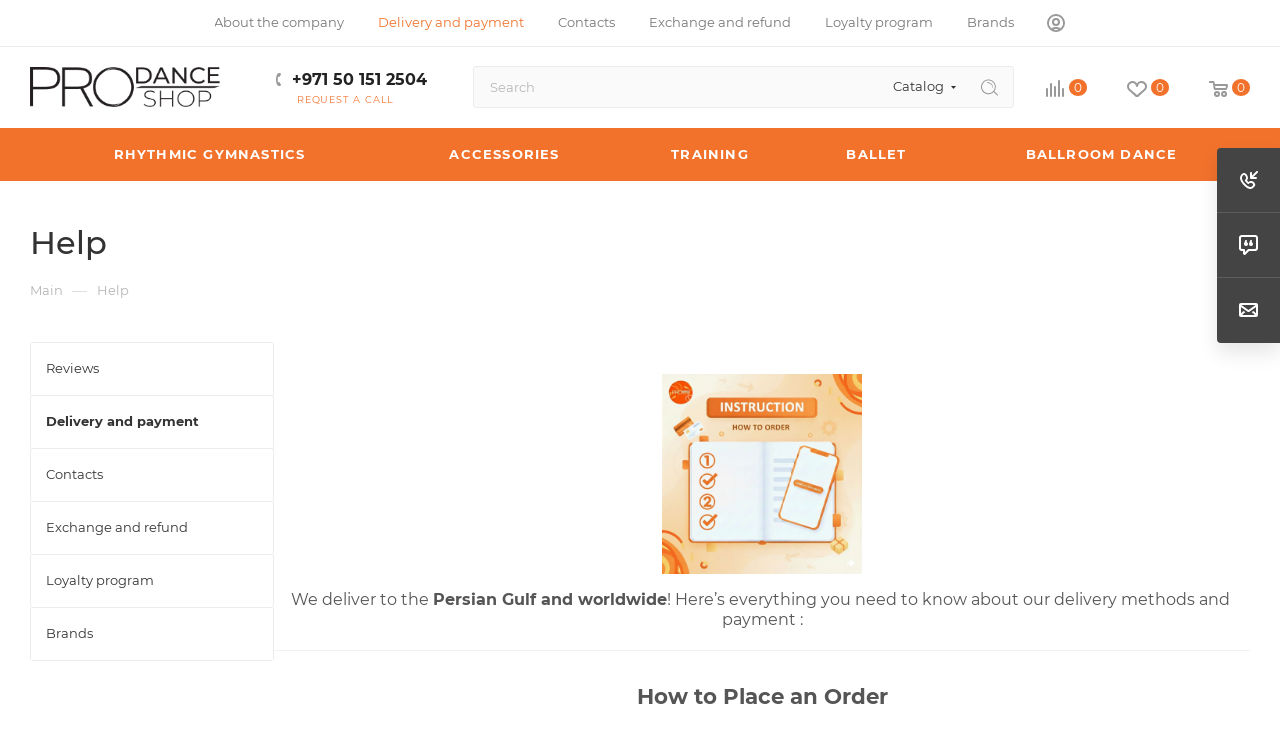

--- FILE ---
content_type: text/html; charset=UTF-8
request_url: https://prodanceshop.ae/help/
body_size: 47492
content:
<!DOCTYPE html>
<html xmlns="http://www.w3.org/1999/xhtml" xml:lang="en" lang="en"  >
<head>
	<title>Help</title>
	<meta name="viewport" content="initial-scale=1.0, width=device-width, maximum-scale=1" />
	<meta name="HandheldFriendly" content="true" />
	<meta name="yes" content="yes" />
	<meta name="apple-mobile-web-app-status-bar-style" content="black" />
	<meta name="SKYPE_TOOLBAR" content="SKYPE_TOOLBAR_PARSER_COMPATIBLE" />
	<meta http-equiv="Content-Type" content="text/html; charset=UTF-8" />
<meta name="keywords" content="инструмент, купить инструмент, электроинструмент, бензоинструмент" />
<meta name="description" content="Мы предлагаем широкий ассортимент качественного инструмента по адекватным ценам." />
<link href="/bitrix/js/intranet/intranet-common.css?174306716266709" rel="stylesheet"/>
<link href="/bitrix/css/aspro.max/notice.css?16964103153623" rel="stylesheet"/>
<link href="/bitrix/cache/css/ae/aspro_max/template_e9ea94e42a99d46ef44a7660101080f0/template_e9ea94e42a99d46ef44a7660101080f0_v1.css?17694119981281669" rel="stylesheet" data-template-style="true"/>
<script>if(!window.BX)window.BX={};if(!window.BX.message)window.BX.message=function(mess){if(typeof mess==='object'){for(let i in mess) {BX.message[i]=mess[i];} return true;}};</script>
<script>(window.BX||top.BX).message({"JS_CORE_LOADING":"Loading...","JS_CORE_WINDOW_CLOSE":"Close","JS_CORE_WINDOW_EXPAND":"Expand","JS_CORE_WINDOW_NARROW":"Restore","JS_CORE_WINDOW_SAVE":"Save","JS_CORE_WINDOW_CANCEL":"Cancel","JS_CORE_H":"h","JS_CORE_M":"m","JS_CORE_S":"s","JS_CORE_NO_DATA":"- No data -","JSADM_AI_HIDE_EXTRA":"Hide extra items","JSADM_AI_ALL_NOTIF":"All notifications","JSADM_AUTH_REQ":"Authentication is required!","JS_CORE_WINDOW_AUTH":"Log In","JS_CORE_IMAGE_FULL":"Full size","JS_CORE_WINDOW_CONTINUE":"Continue"});</script>
<script src="/bitrix/js/main/core/core.js?1769410536537531"></script>
<script>BX.Runtime.registerExtension({"name":"main.core","namespace":"BX","loaded":true});</script>
<script>BX.setJSList(["\/bitrix\/js\/main\/core\/core_ajax.js","\/bitrix\/js\/main\/core\/core_promise.js","\/bitrix\/js\/main\/polyfill\/promise\/js\/promise.js","\/bitrix\/js\/main\/loadext\/loadext.js","\/bitrix\/js\/main\/loadext\/extension.js","\/bitrix\/js\/main\/polyfill\/promise\/js\/promise.js","\/bitrix\/js\/main\/polyfill\/find\/js\/find.js","\/bitrix\/js\/main\/polyfill\/includes\/js\/includes.js","\/bitrix\/js\/main\/polyfill\/matches\/js\/matches.js","\/bitrix\/js\/ui\/polyfill\/closest\/js\/closest.js","\/bitrix\/js\/main\/polyfill\/fill\/main.polyfill.fill.js","\/bitrix\/js\/main\/polyfill\/find\/js\/find.js","\/bitrix\/js\/main\/polyfill\/matches\/js\/matches.js","\/bitrix\/js\/main\/polyfill\/core\/dist\/polyfill.bundle.js","\/bitrix\/js\/main\/core\/core.js","\/bitrix\/js\/main\/polyfill\/intersectionobserver\/js\/intersectionobserver.js","\/bitrix\/js\/main\/lazyload\/dist\/lazyload.bundle.js","\/bitrix\/js\/main\/polyfill\/core\/dist\/polyfill.bundle.js","\/bitrix\/js\/main\/parambag\/dist\/parambag.bundle.js"]);
</script>
<script>BX.Runtime.registerExtension({"name":"pull.protobuf","namespace":"BX","loaded":true});</script>
<script>BX.Runtime.registerExtension({"name":"rest.client","namespace":"window","loaded":true});</script>
<script>(window.BX||top.BX).message({"pull_server_enabled":"Y","pull_config_timestamp":1696853644,"shared_worker_allowed":"Y","pull_guest_mode":"N","pull_guest_user_id":0,"pull_worker_mtime":1745408865});(window.BX||top.BX).message({"PULL_OLD_REVISION":"This page must be reloaded to ensure proper site functioning and to continue work."});</script>
<script>BX.Runtime.registerExtension({"name":"pull.client","namespace":"BX","loaded":true});</script>
<script>BX.Runtime.registerExtension({"name":"pull","namespace":"window","loaded":true});</script>
<script>BX.Runtime.registerExtension({"name":"aspro_logo","namespace":"window","loaded":true});</script>
<script>(window.BX||top.BX).message({"NOTICE_ADDED2CART":"In the cart","NOTICE_CLOSE":"Close","NOTICE_MORE":"and #COUNT# more #PRODUCTS#","NOTICE_PRODUCT0":"products","NOTICE_PRODUCT1":"product","NOTICE_PRODUCT2":"products","NOTICE_ADDED2DELAY":"In delayed","NOTICE_ADDED2COMPARE":"In compared","NOTICE_ERROR":"Error","NOTICE_AUTHORIZED":"You have successfully authorized","NOTICE_REQUEST_ERROR":"Request error","NOTICE_ADDED2FAVORITE":"Favorited","NOTICE_ADDED2SUBSCRIBE":"Subscribed","NOTICE_REMOVED_FROM_COMPARE":"Removed from comparison","NOTICE_REMOVED_FROM_FAVORITE":"Removed from favorite","NOTICE_REMOVED_FROM_SUBSCRIBE":"Removed from subscription"});</script>
<script>BX.Runtime.registerExtension({"name":"aspro_notice","namespace":"window","loaded":true});</script>
<script>(window.BX||top.BX).message({"CT_BST_SEARCH_BUTTON2":"Search","SEARCH_IN_SITE_FULL":"All over site","SEARCH_IN_SITE":"Everywhere","SEARCH_IN_CATALOG_FULL":"In catalog","SEARCH_IN_CATALOG":"Catalog"});</script>
<script>BX.Runtime.registerExtension({"name":"aspro_searchtitle","namespace":"window","loaded":true});</script>
<script>BX.Runtime.registerExtension({"name":"aspro_line_block","namespace":"window","loaded":true});</script>
<script>BX.Runtime.registerExtension({"name":"aspro_mega_menu","namespace":"window","loaded":true});</script>
<script type="extension/settings" data-extension="currency.currency-core">{"region":"kz"}</script>
<script>BX.Runtime.registerExtension({"name":"currency.currency-core","namespace":"BX.Currency","loaded":true});</script>
<script>BX.Runtime.registerExtension({"name":"currency","namespace":"window","loaded":true});</script>
<script>(window.BX||top.BX).message({"LANGUAGE_ID":"en","FORMAT_DATE":"DD.MM.YYYY","FORMAT_DATETIME":"DD.MM.YYYY HH:MI:SS","COOKIE_PREFIX":"BITRIX_SM","SERVER_TZ_OFFSET":"18000","UTF_MODE":"Y","SITE_ID":"ae","SITE_DIR":"\/","USER_ID":"","SERVER_TIME":1769789773,"USER_TZ_OFFSET":0,"USER_TZ_AUTO":"Y","bitrix_sessid":"d87d36838487535b0237d90d131b7675"});</script>

<script src="/bitrix/js/pull/protobuf/protobuf.js?1696410359274055"></script>
<script src="/bitrix/js/pull/protobuf/model.js?169641035970928"></script>
<script src="/bitrix/js/rest/client/rest.client.js?169641035717414"></script>
<script src="/bitrix/js/pull/client/pull.client.js?174799192583861"></script>
<script src="/bitrix/js/main/ajax.js?169641036035509"></script>
<script src="/bitrix/js/aspro.max/notice.js?175437762228165"></script>
<script src="/bitrix/js/currency/currency-core/dist/currency-core.bundle.js?17430627108800"></script>
<script src="/bitrix/js/currency/core_currency.js?17430627101181"></script>
<script>BX.setCSSList(["\/bitrix\/templates\/aspro_max\/css\/fonts\/montserrat\/css\/montserrat.min.css","\/bitrix\/templates\/aspro_max\/css\/blocks\/dark-light-theme.css","\/bitrix\/templates\/aspro_max\/css\/colored.css","\/bitrix\/templates\/aspro_max\/css\/lite.bootstrap.css","\/bitrix\/templates\/aspro_max\/css\/styles.css","\/bitrix\/templates\/aspro_max\/css\/blocks\/blocks.css","\/bitrix\/templates\/aspro_max\/css\/blocks\/common.blocks\/counter-state\/counter-state.css","\/bitrix\/templates\/aspro_max\/css\/menu.css","\/bitrix\/templates\/aspro_max\/css\/catalog.css","\/bitrix\/templates\/aspro_max\/vendor\/css\/ripple.css","\/bitrix\/templates\/aspro_max\/css\/stores.css","\/bitrix\/templates\/aspro_max\/css\/yandex_map.css","\/bitrix\/templates\/aspro_max\/css\/header_fixed.css","\/bitrix\/templates\/aspro_max\/ajax\/ajax.css","\/bitrix\/templates\/aspro_max\/css\/searchtitle.css","\/bitrix\/templates\/aspro_max\/css\/blocks\/line-block.min.css","\/bitrix\/templates\/aspro_max\/css\/mega_menu.css","\/bitrix\/templates\/aspro_max\/components\/bitrix\/breadcrumb\/main\/style.css","\/bitrix\/templates\/aspro_max\/css\/left_block_main_page.css","\/bitrix\/templates\/aspro_max\/components\/bitrix\/menu\/left_menu\/style.css","\/bitrix\/templates\/aspro_max\/css\/footer.css","\/bitrix\/components\/aspro\/marketing.popup\/templates\/max\/style.css","\/bitrix\/templates\/aspro_max\/styles.css","\/bitrix\/templates\/aspro_max\/template_styles.css","\/bitrix\/templates\/aspro_max\/css\/header.css","\/bitrix\/templates\/aspro_max\/css\/media.css","\/bitrix\/templates\/aspro_max\/css\/h1-medium.css","\/bitrix\/templates\/aspro_max\/css\/round-elements.css","\/bitrix\/templates\/aspro_max\/themes\/3\/theme.css","\/bitrix\/templates\/aspro_max\/css\/widths\/width-2.css","\/bitrix\/templates\/aspro_max\/css\/fonts\/font-10.css","\/bitrix\/templates\/aspro_max\/css\/custom.css"]);</script>
<script>
					if (Intl && Intl.DateTimeFormat)
					{
						const timezone = Intl.DateTimeFormat().resolvedOptions().timeZone;
						document.cookie = "BITRIX_SM_TZ=" + timezone + "; path=/; expires=Fri, 01 Jan 2027 00:00:00 +0500";
					}
				</script>
<script>
					(function () {
						"use strict";
						var counter = function ()
						{
							var cookie = (function (name) {
								var parts = ("; " + document.cookie).split("; " + name + "=");
								if (parts.length == 2) {
									try {return JSON.parse(decodeURIComponent(parts.pop().split(";").shift()));}
									catch (e) {}
								}
							})("BITRIX_CONVERSION_CONTEXT_ae");
							if (cookie && cookie.EXPIRE >= BX.message("SERVER_TIME"))
								return;
							var request = new XMLHttpRequest();
							request.open("POST", "/bitrix/tools/conversion/ajax_counter.php", true);
							request.setRequestHeader("Content-type", "application/x-www-form-urlencoded");
							request.send(
								"SITE_ID="+encodeURIComponent("ae")+
								"&sessid="+encodeURIComponent(BX.bitrix_sessid())+
								"&HTTP_REFERER="+encodeURIComponent(document.referrer)
							);
						};
						if (window.frameRequestStart === true)
							BX.addCustomEvent("onFrameDataReceived", counter);
						else
							BX.ready(counter);
					})();
				</script>
<script>BX.message({'table_size_error':'Error loading table of item sizes','ASPRO_MAX_INSTALL_SITE':'Install a ready site','ASPRO_MAX_MOD_INST_OK':'Congratulations, module «Aspro:Maximum - online store» installed successfully!<br />\nTo install a ready site, please go to <a href=\'/bitrix/admin/wizard_list.php?lang=ru\'>to the list of masters<\/a> <br />and select the item «Install» in the master menu aspro:max','ASPRO_MAX_MOD_UNINST_OK':'Module removal completed successfully','ASPRO_MAX_PARTNER_URI':'http://www.aspro.ru','ASPRO_MAX_SCOM_INSTALL_DESCRIPTION':'Aspro:Maximum Online Store Creation Wizard','ASPRO_MAX_SCOM_INSTALL_NAME':'Aspro:Maximum - online store','ASPRO_MAX_SCOM_INSTALL_TITLE':'Installing \"ASPRO:Maximum\"','ASPRO_MAX_SCOM_UNINSTALL_TITLE':'Uninstall \"ASPRO:Maximum\"','ASPRO_MAX_SPER_PARTNER':'ASPRO','OPEN_WIZARDS_LIST':'Open Wizards List','PORTAL_WIZARD_DESC':'Aspro:Maximum - an online store with support for modern technologies: BigData, composite site, faceted search, adaptive layout','PORTAL_WIZARD_NAME':'Aspro:Max - online store','ASK':'Ask a Question','AUTH_INCLUDE_AREA':'Authorization text','BASKET_CHANGE_LINK':'Change','BASKET_CHANGE_TITLE':'Your order','BASKET_CLEAR_ALL_BUTTON':'Clear','BASKET_CONTINUE_BUTTON':'Continue shopping','BASKET_ORDER_BUTTON':'Checkout','BASKET_PRINT_BUTTON':'Print','BASKET_QUICK_ORDER_BUTTON':'Quick order','BASKET_TOP':'Basket in the header','BEFORE':'to','BEST_TITLE':'Best deals','CALLBACK':'Request a call','CATALOG_ELEMENT_NOT_FOUND':'Element not found','CATALOG_EMPTY_BASKET_PROPERTIES_ERROR':'Select product properties to add to cart in component parameters													','CATALOG_PARTIAL_BASKET_PROPERTIES_ERROR':'Not all properties of the added product are filled','CATALOG_SUCCESSFUL_ADD_TO_BASKET':'Successfully adding an item to the cart','CATALOG_VIEW_LESS':'... Collapse','CATALOG_VIEW_MORE':'... show all','COMPANY_IMG':'Company picture','COMPANY_TEXT':'Company description','CONFIG_SAVE_FAIL':'Settings save error','CONFIG_SAVE_SUCCESS':'Settings saved','COUNTDOWN_COMPACT_DAY':'d','COUNTDOWN_COMPACT_HOUR':'h','COUNTDOWN_COMPACT_MIN':'m','COUNTDOWN_COMPACT_MONTH':'m','COUNTDOWN_COMPACT_SEC':'s','COUNTDOWN_COMPACT_WEAK':'w','COUNTDOWN_COMPACT_YEAR0':'y','COUNTDOWN_COMPACT_YEAR1':'y','COUNTDOWN_DAY0':'day','COUNTDOWN_DAY1':'day','COUNTDOWN_DAY2':'day','COUNTDOWN_HOUR':'hour','COUNTDOWN_MIN':'min','COUNTDOWN_MONTH0':'Months','COUNTDOWN_MONTH1':'Month','COUNTDOWN_MONTH2':'Month','COUNTDOWN_SEC':'sec','COUNTDOWN_WEAK0':'Weeks','COUNTDOWN_WEAK1':'A week','COUNTDOWN_WEAK2':'Weeks','COUNTDOWN_YEAR0':'Years','COUNTDOWN_YEAR1':'Year','COUNTDOWN_YEAR2':'Year','CT_BST_SEARCH2_BUTTON':'Find','CT_BST_SEARCH_BUTTON':'Search','CUSTOM_COLOR_CANCEL':'Cancellation','CUSTOM_COLOR_CHOOSE':'Choose','DESCRIPTION':'Store Description','EMPTY_CART':'empty','ERROR_ADD2BASKET':'Error adding item to cart','ERROR_ADD_DELAY_ITEM':'Delayed cart error','ERROR_BASKET_BUTTON':'Choose','ERROR_BASKET_PROP_TITLE':'Select properties to add to cart													','ERROR_BASKET_TITLE':'Cart error','FANCY_CLOSE':'Close','FANCY_NEXT':'Next','FANCY_PREV':'Previous','FAST_VIEW':'Quick view','FILTER_EXPAND_VALUES':'show all','FILTER_HELPER_VALUES':' val.','FILTER_HIDE_VALUES':'Collapse','FORM_REQUIRED_FIELDS':'fields required to fill out','FROM':'from','FRONT_IMG':'Company picture','FULL_ORDER':'Complete order','HEADER_SCHEDULE':'Working hours','INVALID_COUNTRY_CODE':'Invalid coutry code','INVALID_NUMBER':'Invalid number','ITEMS':'Products','ITEM_ARTICLE':'Vendor code: ','ITEM_ECONOMY':'Saving','JS_BASKET_COUNT_TITLE':'In the cart of goods on SUMM','JS_DATE':'Incorrect date','JS_DATETIME':'Incorrect date / time','JS_ERROR':'Field filled in incorrectly','JS_FILE_BUTTON_NAME':'select a file','JS_FILE_DEFAULT':'Attach a file','JS_FILE_EXT':'Invalid file extension','JS_FILE_SIZE':'Maximum size 5MB','JS_FORMAT':'Wrong format','JS_FORMAT_ORDER':'is in the wrong format','JS_PASSWORD_COPY':'Passwords do not match','JS_PASSWORD_LENGTH':'6 characters minimum','JS_RECAPTCHA_ERROR':'Get tested','JS_REQUIRED':'Fill in this field','JS_REQUIRED_LICENSES':'Agree to the terms','JS_REQUIRED_OFFER':'Agree to the terms','LICENSE_PROP':'Consent to the processing of personal data','LOGIN_LEN':'Enter at least {0} character','LOGO':'Logo','MAX_T_MENU_BACK':'Back','MAX_T_MENU_CALLBACK':'Feedback','MAX_T_MENU_CONTACTS_TITLE':'Keep in touch','MORE_INFO_SKU':'Buy','ORDER_FIO_LABEL':'Full name','ORDER_PHONE_LABEL':'Phone','ORDER_REGISTER_BUTTON':'Registration','PARENT_ITEM_NOT_FOUND':'The main product for the service was not found in the cart. Please refresh the page and try again.','PHONE':'Phone','POPUP_GIFT_TEXT':'Did you find something special? Hint your friend about a gift!','POPUP_VIDEO':'Video','PRICES_TYPE':'Price options','RECAPTCHA_TEXT':'Confirm that you are not a robot','REGISTER_INCLUDE_AREA':'Registration text','REVIEW':'Leave feedback','SEARCH_TITLE':'Search','SEARCH_VALUES_EMPTY_TITLE':'Nothing found','SEO_TEXT':'SEO description','SHARE_BUTTON':'Share','SHOW_MORE_SCU_1':'offer','SHOW_MORE_SCU_2':'offers','SHOW_MORE_SCU_3':'offers','SHOW_MORE_SCU_MAIN':'More #COUNT#','SOCIAL':'Social networks','SOCIAL_TITLE':'Stay in touch','SUBSCRIBE_SUCCESS':'You have successfully subscribed','S_CALLBACK':'Request a call','S_MOBILE_MENU':'Menu','TABLES_SIZE_TITLE':'Size selection','TITLE_BLOCK_VIEWED_NAME':'Previously you viewed','TITLE_QUANTITY':'pc','TITLE_QUANTITY_BLOCK':'Balance','TOO_LONG':'Number too long','TOO_SHORT':'Number too short','TOP_AUTH_REGISTER':'Registration','TOTAL_SUMM_ITEM':'Total cost ','T_BASKET':'Cart','UNTIL_AKC':'Until the end of the promotion','VIEWED_BEFORE':'Previously you viewed','VIEWED_TITLE':'Previously you viewed'})</script>
<link href="/bitrix/templates/aspro_max/css/critical.css?169641035533" data-skip-moving="true" rel="stylesheet">
<meta name="theme-color" content="#f2722c">
<style>:root{--theme-base-color: #f2722c;--theme-base-opacity-color: #f2722c1a;--theme-base-color-hue:21;--theme-base-color-saturation:88%;--theme-base-color-lightness:56%;}</style>
<style>html {--theme-page-width: 1500px;--theme-page-width-padding: 30px}</style>
<script src="/bitrix/templates/aspro_max/js/observer.js" async defer></script>
<script data-skip-moving="true">window.lazySizesConfig = window.lazySizesConfig || {};lazySizesConfig.loadMode = 1;lazySizesConfig.expand = 200;lazySizesConfig.expFactor = 1;lazySizesConfig.hFac = 0.1;window.lazySizesConfig.loadHidden = false;window.lazySizesConfig.lazyClass = "lazy";</script>
<script src="/bitrix/templates/aspro_max/js/ls.unveilhooks.min.js" data-skip-moving="true" defer></script>
<script src="/bitrix/templates/aspro_max/js/lazysizes.min.js" data-skip-moving="true" defer></script>
<link href="/bitrix/templates/aspro_max/css/print.css?169641035623591" data-template-style="true" rel="stylesheet" media="print">
                    <script src="/bitrix/templates/aspro_max/js/app.js?17543776225512"></script>
                    <script data-skip-moving="true" src="/bitrix/js/main/jquery/jquery-3.6.0.min.js"></script>
                    <script data-skip-moving="true" src="/bitrix/templates/aspro_max/js/speed.min.js?=1754377605"></script>
<link rel="shortcut icon" href="/favicon.png" type="image/png" />
<link rel="apple-touch-icon" sizes="180x180" href="/upload/CMax/e72/xn5i0jhp4ff6tncuzfiwc832forcprg8.png" />
<meta property="og:title" content="Help" />
<meta property="og:type" content="website" />
<meta property="og:image" content="https://prodanceshop.ae:443/upload/CMax/27c/hnyene6amuzsznb42vpnlrza94huzpz3.png" />
<link rel="image_src" href="https://prodanceshop.ae:443/upload/CMax/27c/hnyene6amuzsznb42vpnlrza94huzpz3.png"  />
<meta property="og:url" content="https://prodanceshop.ae:443/help/" />
<meta property="og:description" content="Мы предлагаем широкий ассортимент качественного инструмента по адекватным ценам." />
<script src="/bitrix/templates/aspro_max/js/fetch/bottom_panel.js?1754377605771" defer=""></script>

<script src="/bitrix/templates/aspro_max/js/lite.bootstrap.js?169641035618898"></script>
<script src="/bitrix/templates/aspro_max/js/jquery.actual.min.js?16964103561238"></script>
<script src="/bitrix/templates/aspro_max/vendor/js/ripple.js?16964103564702"></script>
<script src="/bitrix/templates/aspro_max/js/browser.js?1696410356996"></script>
<script src="/bitrix/templates/aspro_max/vendor/js/sticky-sidebar.js?169641035625989"></script>
<script src="/bitrix/templates/aspro_max/js/jquery.alphanumeric.js?16964103561901"></script>
<script src="/bitrix/templates/aspro_max/js/jquery.cookie.js?16964103563066"></script>
<script src="/bitrix/templates/aspro_max/js/mobile.js?175437761528083"></script>
<script src="/bitrix/templates/aspro_max/js/main.js?1763972483302643"></script>
<script src="/bitrix/templates/aspro_max/js/blocks/blocks.js?17639724837489"></script>
<script src="/bitrix/templates/aspro_max/js/logo.min.js?17037097553490"></script>
<script src="/bitrix/templates/aspro_max/js/autoload/dropdown-product.js?17543776221625"></script>
<script src="/bitrix/templates/aspro_max/js/autoload/item-action.js?175437762220332"></script>
<script src="/bitrix/templates/aspro_max/js/autoload/select_offer_load.js?17037097551192"></script>
<script src="/bitrix/templates/aspro_max/js/jquery.validate.js?169641035639131"></script>
<script src="/bitrix/templates/aspro_max/js/conditional/validation.js?17639724835947"></script>
<script src="/bitrix/templates/aspro_max/js/jquery.uniform.min.js?16964103568308"></script>
<script src="/bitrix/components/bitrix/search.title/script.js?176941042510573"></script>
<script src="/bitrix/templates/aspro_max/components/bitrix/search.title/mega_menu/script.js?174832748610679"></script>
<script src="/bitrix/templates/aspro_max/js/searchtitle.js?17018836161367"></script>
<script src="/bitrix/templates/aspro_max/components/bitrix/search.title/corp/script.js?174832748610699"></script>
<script src="/bitrix/templates/aspro_max/js/mega_menu.js?17543776211064"></script>
<script src="/bitrix/templates/aspro_max/components/bitrix/news.list/banners/script.js?169641035582"></script>
<script src="/bitrix/templates/aspro_max/components/bitrix/search.title/fixed/script.js?170188361610790"></script>
<script src="/bitrix/templates/aspro_max/js/custom.js?175915127717838"></script>
		<style>html {--theme-items-gap:32px;--fixed-header:80px;}</style>	<!-- Yandex.Metrika counter -->
<script >
   (function(m,e,t,r,i,k,a){m[i]=m[i]||function(){(m[i].a=m[i].a||[]).push(arguments)};
   m[i].l=1*new Date();
   for (var j = 0; j < document.scripts.length; j++) {if (document.scripts[j].src === r) { return; }}
   k=e.createElement(t),a=e.getElementsByTagName(t)[0],k.async=1,k.src=r,a.parentNode.insertBefore(k,a)})
   (window, document, "script", "https://mc.yandex.ru/metrika/tag.js", "ym");
   ym(97328119, "init", {
        clickmap:true,
        trackLinks:true,
        accurateTrackBounce:true,
        webvisor:true
   });
</script>
<noscript><div><img data-lazyload class="lazy " src="[data-uri]" data-src="https://mc.yandex.ru/watch/97328119" style="position:absolute; left:-9999px;" alt="" /></div></noscript>
<!-- /Yandex.Metrika counter --><meta name="yandex-verification" content="2a8dc68f25743dab" />
<meta name="yandex-verification" content="a82772eaacbdbcfb" />
<meta name="google-site-verification" content="mhwaDij3yXRr0FARzgbZAzxpy8UukXMPdq-7OXTnyn8" />
</head>
<body class=" site_ae  fill_bg_n catalog-delayed-btn-Y theme-light" id="main" data-site="/">
		
	<div id="panel"></div>
	
				<!--'start_frame_cache_basketitems-component-block'-->												<div id="ajax_basket"></div>
					<!--'end_frame_cache_basketitems-component-block'-->								<div class="cd-modal-bg"></div>
		<script data-skip-moving="true">var solutionName = 'arMaxOptions';</script>
		<script src="/bitrix/templates/aspro_max/js/setTheme.php?site_id=ae&site_dir=/" data-skip-moving="true"></script>
		<script>window.onload=function(){window.basketJSParams = window.basketJSParams || [];}
		BX.message({'MIN_ORDER_PRICE_TEXT':'<b>Минимальная сумма заказа #PRICE#<\/b><br/>\nПожалуйста, добавьте еще товаров в корзину ','LICENSES_TEXT':'I agree to <a href=\"/include/licenses_detail.php \" target=\"_blank\" >personal data processing<\/a>','OFFER_TEXT':'I agree with <a href=\"/include/offer_detail.php \" target=\"_blank\" >public offer<\/a>'});
		arAsproOptions.PAGES.FRONT_PAGE = window[solutionName].PAGES.FRONT_PAGE = "";arAsproOptions.PAGES.BASKET_PAGE = window[solutionName].PAGES.BASKET_PAGE = "";arAsproOptions.PAGES.ORDER_PAGE = window[solutionName].PAGES.ORDER_PAGE = "";arAsproOptions.PAGES.PERSONAL_PAGE = window[solutionName].PAGES.PERSONAL_PAGE = "";arAsproOptions.PAGES.CATALOG_PAGE = window[solutionName].PAGES.CATALOG_PAGE = "";</script>
		<div class="wrapper1  header_bgcolored long_header colored_header with_left_block  basket_normal basket_fill_DARK side_LEFT block_side_NORMAL catalog_icons_Y banner_auto with_fast_view mheader-v2 header-v8 header-font-lower_N regions_N title_position_LEFT footer-v5 front-vindex1 mfixed_Y mfixed_view_scroll_top title-v3 lazy_Y with_phones compact-catalog normal-catalog-img landing-filter big-banners-mobile-normal bottom-icons-panel-Y compact-breadcrumbs-Y catalog-delayed-btn-Y  ">

<div class="mega_fixed_menu scrollblock">
	<div class="maxwidth-theme">
		<svg class="svg svg-close" width="14" height="14" viewBox="0 0 14 14">
		  <path data-name="Rounded Rectangle 568 copy 16" d="M1009.4,953l5.32,5.315a0.987,0.987,0,0,1,0,1.4,1,1,0,0,1-1.41,0L1008,954.4l-5.32,5.315a0.991,0.991,0,0,1-1.4-1.4L1006.6,953l-5.32-5.315a0.991,0.991,0,0,1,1.4-1.4l5.32,5.315,5.31-5.315a1,1,0,0,1,1.41,0,0.987,0.987,0,0,1,0,1.4Z" transform="translate(-1001 -946)"></path>
		</svg>
		<i class="svg svg-close mask arrow"></i>
		<div class="row">
			<div class="col-md-9">
				<div class="left_menu_block">
					<div class="logo_block flexbox flexbox--row align-items-normal">
						<div class="logo">
							<a href="/"><img src="/upload/CMax/27c/hnyene6amuzsznb42vpnlrza94huzpz3.png" alt="ProDanceShop.ae" title="ProDanceShop.ae" data-src="" /></a>						</div>
						<div class="top-description addr">
							Professional Sport - Professional Store						</div>
					</div>
					<div class="search_block">
						<div class="search_wrap">
							<div class="search-block">
									<div class="search-wrapper">
		<div id="title-search_mega_menu">
			<form action="/catalog/" class="search search--hastype">
				<div class="search-input-div">
					<input class="search-input" id="title-search-input_mega_menu" type="text" name="q" value="" placeholder="Search" size="20" maxlength="50" autocomplete="off" />
				</div>
				<div class="search-button-div">
					<button class="btn btn-search" type="submit" name="s" value="Search"><i class="svg  svg-inline-search2 " aria-hidden="true" ><svg  data-name="Layer 1" xmlns="http://www.w3.org/2000/svg" viewBox="0 0 16.9 16.06" width="17" height="17"><defs><style>.cls-1{fill:gray;}</style></defs><path class="cls-1" d="M16.76,15.15l-3.47-3.47a7.34,7.34,0,1,0-1.44,1.49h0a7.89,7.89,0,0,0,.74-.66l3.4,3.4a.46.46,0,0,0,.65,0l.12-.11A.46.46,0,0,0,16.76,15.15ZM11.29,12.4l0,0a6.4,6.4,0,1,1,1.15-9A6.4,6.4,0,0,1,11.27,12.42Z" transform="translate(0.01 0.02)"/><path class="cls-1" d="M6.62,2.64a5.4,5.4,0,0,1,5.23,5.49.24.24,0,0,1-.25.23h0a.26.26,0,0,1-.23-.23A4.65,4.65,0,0,0,6.62,3.64a.5.5,0,0,1,0-1Z" transform="translate(0.01 0.02)"/></svg></i></button>
											<div class="dropdown-select searchtype">
							<input type="hidden" name="type" value="catalog" />
							<div class="dropdown-select__title darken font_xs">
								<span>Catalog</span>
								<i class="svg  svg-inline-search-down" aria-hidden="true" ><svg xmlns="http://www.w3.org/2000/svg" width="5" height="3" viewBox="0 0 5 3"><path class="cls-1" d="M250,80h5l-2.5,3Z" transform="translate(-250 -80)"/></svg></i>							</div>
							<div class="dropdown-select__list dropdown-menu-wrapper" role="menu">
								<!--noindex-->
								<div class="dropdown-menu-inner rounded3">
									<div class="dropdown-select__list-item font_xs">
										<span class="dropdown-select__list-link darken" data-type="all">
											<span>All over site</span>
										</span>
									</div>
									<div class="dropdown-select__list-item font_xs">
										<span class="dropdown-select__list-link dropdown-select__list-link--current" data-type="catalog">
											<span>In catalog</span>
										</span>
									</div>
								</div>
								<!--/noindex-->
							</div>
						</div>
					<span class="close-block inline-search-hide"><span class="svg svg-close close-icons"></span></span>
				</div>
			</form>
		</div>
	</div>
<script>
	var jsControl = new JCTitleSearch3({
		//'WAIT_IMAGE': '/bitrix/themes/.default/images/wait.gif',
		'AJAX_PAGE' : '/help/',
		'CONTAINER_ID': 'title-search_mega_menu',
		'INPUT_ID': 'title-search-input_mega_menu',
		'INPUT_ID_TMP': 'title-search-input_mega_menu',
		'MIN_QUERY_LEN': 2
	});
</script>							</div>
						</div>
					</div>
										<!-- noindex -->

	<div class="burger_menu_wrapper">
		
			<div class="top_link_wrapper">
				<div class="menu-item dropdown catalog wide_menu   ">
					<div class="wrap">
						<a class="dropdown-toggle" href="/catalog/">
							<div class="link-title color-theme-hover">
																	<i class="svg inline  svg-inline-icon_catalog" aria-hidden="true" ><svg xmlns="http://www.w3.org/2000/svg" width="10" height="10" viewBox="0 0 10 10"><path  data-name="Rounded Rectangle 969 copy 7" class="cls-1" d="M644,76a1,1,0,1,1-1,1A1,1,0,0,1,644,76Zm4,0a1,1,0,1,1-1,1A1,1,0,0,1,648,76Zm4,0a1,1,0,1,1-1,1A1,1,0,0,1,652,76Zm-8,4a1,1,0,1,1-1,1A1,1,0,0,1,644,80Zm4,0a1,1,0,1,1-1,1A1,1,0,0,1,648,80Zm4,0a1,1,0,1,1-1,1A1,1,0,0,1,652,80Zm-8,4a1,1,0,1,1-1,1A1,1,0,0,1,644,84Zm4,0a1,1,0,1,1-1,1A1,1,0,0,1,648,84Zm4,0a1,1,0,1,1-1,1A1,1,0,0,1,652,84Z" transform="translate(-643 -76)"/></svg></i>																Catalog							</div>
						</a>
													<span class="tail"></span>
							<div class="burger-dropdown-menu row">
								<div class="menu-wrapper" >
									
																														<div class="col-md-4 dropdown-submenu  has_img">
																						<a href="/catalog/rhythmic_gymnastics/" class="color-theme-hover" title="Rhythmic gymnastics">
												<span class="name option-font-bold">Rhythmic gymnastics</span>
											</a>
																								<div class="burger-dropdown-menu toggle_menu">
																																									<div class="menu-item  dropdown-submenu ">
															<a href="/catalog/rhythmic_gymnastics/apparatus/" title="Apparatus">
																<span class="name color-theme-hover">Apparatus</span>
															</a>
																															<div class="burger-dropdown-menu with_padding">
																																			<div class="menu-item ">
																			<a href="/catalog/rhythmic_gymnastics/apparatus/balls/" title="Balls">
																				<span class="name color-theme-hover">Balls</span>
																			</a>
																		</div>
																																			<div class="menu-item ">
																			<a href="/catalog/rhythmic_gymnastics/apparatus/clubs/" title="Clubs">
																				<span class="name color-theme-hover">Clubs</span>
																			</a>
																		</div>
																																			<div class="menu-item ">
																			<a href="/catalog/rhythmic_gymnastics/apparatus/hoops/" title="Hoops">
																				<span class="name color-theme-hover">Hoops</span>
																			</a>
																		</div>
																																			<div class="menu-item ">
																			<a href="/catalog/rhythmic_gymnastics/apparatus/ribbons/" title="Ribbons">
																				<span class="name color-theme-hover">Ribbons</span>
																			</a>
																		</div>
																																			<div class="menu-item ">
																			<a href="/catalog/rhythmic_gymnastics/apparatus/ropes/" title="Ropes">
																				<span class="name color-theme-hover">Ropes</span>
																			</a>
																		</div>
																																			<div class="menu-item ">
																			<a href="/catalog/rhythmic_gymnastics/apparatus/sticks/" title="Sticks">
																				<span class="name color-theme-hover">Sticks</span>
																			</a>
																		</div>
																																	</div>
																													</div>
																																									<div class="menu-item   ">
															<a href="/catalog/rhythmic_gymnastics/shoes_for_gymnastics/" title="Shoes for gymnastics">
																<span class="name color-theme-hover">Shoes for gymnastics</span>
															</a>
																													</div>
																																									<div class="menu-item  dropdown-submenu ">
															<a href="/catalog/rhythmic_gymnastics/underwear_for_gymnastics/" title="Underwear for gymnastics">
																<span class="name color-theme-hover">Underwear for gymnastics</span>
															</a>
																															<div class="burger-dropdown-menu with_padding">
																																			<div class="menu-item ">
																			<a href="/catalog/rhythmic_gymnastics/underwear_for_gymnastics/first_layer_bodies_1/" title="First layer bodies">
																				<span class="name color-theme-hover">First layer bodies</span>
																			</a>
																		</div>
																																			<div class="menu-item ">
																			<a href="/catalog/rhythmic_gymnastics/underwear_for_gymnastics/shorts_underwear_1/" title="Shorts underwear">
																				<span class="name color-theme-hover">Shorts underwear</span>
																			</a>
																		</div>
																																			<div class="menu-item ">
																			<a href="/catalog/rhythmic_gymnastics/underwear_for_gymnastics/tights_1/" title="Tights">
																				<span class="name color-theme-hover">Tights</span>
																			</a>
																		</div>
																																			<div class="menu-item ">
																			<a href="/catalog/rhythmic_gymnastics/underwear_for_gymnastics/socks_1/" title="Socks">
																				<span class="name color-theme-hover">Socks</span>
																			</a>
																		</div>
																																			<div class="menu-item ">
																			<a href="/catalog/rhythmic_gymnastics/underwear_for_gymnastics/tops_and_bras_1/" title="Tops and bras">
																				<span class="name color-theme-hover">Tops and bras</span>
																			</a>
																		</div>
																																	</div>
																													</div>
																																									<div class="menu-item   ">
															<a href="/catalog/rhythmic_gymnastics/leotards/" title="Leotards">
																<span class="name color-theme-hover">Leotards</span>
															</a>
																													</div>
																																									<div class="menu-item   ">
															<a href="/catalog/rhythmic_gymnastics/shorts/" title="Shorts">
																<span class="name color-theme-hover">Shorts</span>
															</a>
																													</div>
																																									<div class="menu-item   ">
															<a href="/catalog/rhythmic_gymnastics/leggings_and_tights/" title="Leggings">
																<span class="name color-theme-hover">Leggings</span>
															</a>
																													</div>
																																									<div class="menu-item   ">
															<a href="/catalog/rhythmic_gymnastics/longsleeve/" title="Longsleeve">
																<span class="name color-theme-hover">Longsleeve</span>
															</a>
																													</div>
																																									<div class="menu-item   ">
															<a href="/catalog/rhythmic_gymnastics/t_shirts_tank_top/" title="T-shirts, tank top">
																<span class="name color-theme-hover">T-shirts, tank top</span>
															</a>
																													</div>
																																									<div class="menu-item   ">
															<a href="/catalog/rhythmic_gymnastics/tops/" title="Tops">
																<span class="name color-theme-hover">Tops</span>
															</a>
																													</div>
																																									<div class="menu-item   ">
															<a href="/catalog/rhythmic_gymnastics/tracksuits/" title="Tracksuits">
																<span class="name color-theme-hover">Tracksuits</span>
															</a>
																													</div>
																																									<div class="menu-item collapsed  ">
															<a href="/catalog/rhythmic_gymnastics/unitards/" title="Unitards">
																<span class="name color-theme-hover">Unitards</span>
															</a>
																													</div>
																																									<div class="menu-item collapsed  ">
															<a href="/catalog/rhythmic_gymnastics/warm_up_for_gymnastics/" title="Warm up for gymnastics">
																<span class="name color-theme-hover">Warm up for gymnastics</span>
															</a>
																													</div>
																									</div>
																					</div>
									
																														<div class="col-md-4 dropdown-submenu  has_img">
																						<a href="/catalog/accessories/" class="color-theme-hover" title="Accessories">
												<span class="name option-font-bold">Accessories</span>
											</a>
																								<div class="burger-dropdown-menu toggle_menu">
																																									<div class="menu-item   ">
															<a href="/catalog/accessories/accessories_for_apparatus/" title="Accessories for apparatus">
																<span class="name color-theme-hover">Accessories for apparatus</span>
															</a>
																													</div>
																																									<div class="menu-item   ">
															<a href="/catalog/accessories/knee_support/" title="Knee support">
																<span class="name color-theme-hover">Knee support</span>
															</a>
																													</div>
																																									<div class="menu-item   ">
															<a href="/catalog/accessories/bags_and_backpacks/" title="Bags and backpacks">
																<span class="name color-theme-hover">Bags and backpacks</span>
															</a>
																													</div>
																																									<div class="menu-item   ">
															<a href="/catalog/accessories/cases/" title="Cases">
																<span class="name color-theme-hover">Cases</span>
															</a>
																													</div>
																																									<div class="menu-item   ">
															<a href="/catalog/accessories/hair_accessories/" title="Hair accessories">
																<span class="name color-theme-hover">Hair accessories</span>
															</a>
																													</div>
																																									<div class="menu-item   ">
															<a href="/catalog/accessories/jewelry/" title="Jewelry">
																<span class="name color-theme-hover">Jewelry</span>
															</a>
																													</div>
																																									<div class="menu-item   ">
															<a href="/catalog/accessories/souvenirs/" title="Souvenirs">
																<span class="name color-theme-hover">Souvenirs</span>
															</a>
																													</div>
																																									<div class="menu-item   ">
															<a href="/catalog/accessories/shoe_accessories/" title="Shoe accessories">
																<span class="name color-theme-hover">Shoe accessories</span>
															</a>
																													</div>
																									</div>
																					</div>
									
																														<div class="col-md-4 dropdown-submenu  has_img">
																						<a href="/catalog/training/" class="color-theme-hover" title="Training">
												<span class="name option-font-bold">Training</span>
											</a>
																								<div class="burger-dropdown-menu toggle_menu">
																																									<div class="menu-item   ">
															<a href="/catalog/training/resistance_band/" title="Resistance band">
																<span class="name color-theme-hover">Resistance band</span>
															</a>
																													</div>
																																									<div class="menu-item   ">
															<a href="/catalog/training/weights/" title="Weights">
																<span class="name color-theme-hover">Weights</span>
															</a>
																													</div>
																																									<div class="menu-item   ">
															<a href="/catalog/training/blocks_and_cushion/" title="Blocks and cushion">
																<span class="name color-theme-hover">Blocks and cushion</span>
															</a>
																													</div>
																																									<div class="menu-item   ">
															<a href="/catalog/training/training_rg_carpet/" title="Training RG Carpet">
																<span class="name color-theme-hover">Training RG Carpet</span>
															</a>
																													</div>
																																									<div class="menu-item   ">
															<a href="/catalog/training/trainer_for_foots/" title="Trainer for foots">
																<span class="name color-theme-hover">Trainer for foots</span>
															</a>
																													</div>
																									</div>
																					</div>
									
																														<div class="col-md-4 dropdown-submenu  has_img">
																						<a href="/catalog/ballet/" class="color-theme-hover" title="Ballet">
												<span class="name option-font-bold">Ballet</span>
											</a>
																								<div class="burger-dropdown-menu toggle_menu">
																																									<div class="menu-item   ">
															<a href="/catalog/ballet/leotards_with_skirts/" title="Leotards with skirts">
																<span class="name color-theme-hover">Leotards with skirts</span>
															</a>
																													</div>
																																									<div class="menu-item   ">
															<a href="/catalog/ballet/leotards_without_skirts/" title="Leotards without skirts">
																<span class="name color-theme-hover">Leotards without skirts</span>
															</a>
																													</div>
																																									<div class="menu-item   ">
															<a href="/catalog/ballet/sauna/" title="Sauna">
																<span class="name color-theme-hover">Sauna</span>
															</a>
																													</div>
																																									<div class="menu-item  dropdown-submenu ">
															<a href="/catalog/ballet/shoes/" title="Shoes">
																<span class="name color-theme-hover">Shoes</span>
															</a>
																															<div class="burger-dropdown-menu with_padding">
																																			<div class="menu-item ">
																			<a href="/catalog/ballet/shoes/jazz_boots/" title="Jazz boots">
																				<span class="name color-theme-hover">Jazz boots</span>
																			</a>
																		</div>
																																			<div class="menu-item ">
																			<a href="/catalog/ballet/shoes/pointe_shoes/" title="Pointe shoes">
																				<span class="name color-theme-hover">Pointe shoes</span>
																			</a>
																		</div>
																																			<div class="menu-item ">
																			<a href="/catalog/ballet/shoes/sneakers/" title="Sneakers">
																				<span class="name color-theme-hover">Sneakers</span>
																			</a>
																		</div>
																																			<div class="menu-item ">
																			<a href="/catalog/ballet/shoes/soft_ballet_shoes/" title="Soft ballet shoes">
																				<span class="name color-theme-hover">Soft ballet shoes</span>
																			</a>
																		</div>
																																	</div>
																													</div>
																																									<div class="menu-item   ">
															<a href="/catalog/ballet/skirts/" title="Skirts">
																<span class="name color-theme-hover">Skirts</span>
															</a>
																													</div>
																																									<div class="menu-item   ">
															<a href="/catalog/ballet/tights/" title="Tights">
																<span class="name color-theme-hover">Tights</span>
															</a>
																													</div>
																																									<div class="menu-item  dropdown-submenu ">
															<a href="/catalog/ballet/underwear_for_ballet/" title="Underwear for ballet">
																<span class="name color-theme-hover">Underwear for ballet</span>
															</a>
																															<div class="burger-dropdown-menu with_padding">
																																			<div class="menu-item ">
																			<a href="/catalog/ballet/underwear_for_ballet/first_layer_bodies/" title="First layer bodies">
																				<span class="name color-theme-hover">First layer bodies</span>
																			</a>
																		</div>
																																			<div class="menu-item ">
																			<a href="/catalog/ballet/underwear_for_ballet/shorts_underwear/" title="Shorts underwear">
																				<span class="name color-theme-hover">Shorts underwear</span>
																			</a>
																		</div>
																																			<div class="menu-item ">
																			<a href="/catalog/ballet/underwear_for_ballet/socks/" title="Socks">
																				<span class="name color-theme-hover">Socks</span>
																			</a>
																		</div>
																																			<div class="menu-item ">
																			<a href="/catalog/ballet/underwear_for_ballet/tops_and_bras/" title="Tops and bras">
																				<span class="name color-theme-hover">Tops and bras</span>
																			</a>
																		</div>
																																	</div>
																													</div>
																																									<div class="menu-item   ">
															<a href="/catalog/ballet/warm_up_for_ballet/" title="Warm up for ballet">
																<span class="name color-theme-hover">Warm up for ballet</span>
															</a>
																													</div>
																									</div>
																					</div>
									
																														<div class="col-md-4 dropdown-submenu  has_img">
																						<a href="/catalog/ballroom_dance/" class="color-theme-hover" title="Ballroom dance">
												<span class="name option-font-bold">Ballroom dance</span>
											</a>
																								<div class="burger-dropdown-menu toggle_menu">
																																									<div class="menu-item   ">
															<a href="/catalog/ballroom_dance/apparel/" title="Apparel">
																<span class="name color-theme-hover">Apparel</span>
															</a>
																													</div>
																																									<div class="menu-item   ">
															<a href="/catalog/ballroom_dance/shoes_1/" title="Shoes">
																<span class="name color-theme-hover">Shoes</span>
															</a>
																													</div>
																									</div>
																					</div>
																	</div>
							</div>
											</div>
				</div>
			</div>
					
		<div class="bottom_links_wrapper row">
								<div class="menu-item col-md-4 unvisible dropdown   ">
					<div class="wrap">
						<a class="dropdown-toggle" href="/company/">
							<div class="link-title color-theme-hover">
																	<i class="svg inline  svg-inline-icon_discount" aria-hidden="true" ><svg xmlns="http://www.w3.org/2000/svg" width="9" height="12" viewBox="0 0 9 12"><path  data-name="Shape 943 copy 12" class="cls-1" d="M710,75l-7,7h3l-1,5,7-7h-3Z" transform="translate(-703 -75)"/></svg></i>																About the company							</div>
						</a>
													<span class="tail"></span>
							<div class="burger-dropdown-menu">
								<div class="menu-wrapper" >
									
																														<div class="  ">
																						<a href="/company/index.php" class="color-theme-hover" title="About the company">
												<span class="name option-font-bold">About the company</span>
											</a>
																					</div>
									
																														<div class="dropdown-submenu active ">
																						<a href="/help/" class="color-theme-hover" title="Delivery and payment">
												<span class="name option-font-bold">Delivery and payment</span>
											</a>
																								<div class="burger-dropdown-menu with_padding toggle_menu">
																																									<div class="menu-item  dropdown-submenu ">
															<a href="/company/" title="Reviews">
																<span class="name color-theme-hover">Reviews</span>
															</a>
																															<div class="burger-dropdown-menu with_padding">
																																			<div class="menu-item ">
																			<a href="/company/index.php" title="About the company">
																				<span class="name color-theme-hover">About the company</span>
																			</a>
																		</div>
																																			<div class="menu-item active">
																			<a href="/help/" title="Delivery and payment">
																				<span class="name color-theme-hover">Delivery and payment</span>
																			</a>
																		</div>
																																			<div class="menu-item ">
																			<a href="/contacts/" title="Contacts">
																				<span class="name color-theme-hover">Contacts</span>
																			</a>
																		</div>
																																			<div class="menu-item ">
																			<a href="/help/return/" title="Exchange and refund">
																				<span class="name color-theme-hover">Exchange and refund</span>
																			</a>
																		</div>
																																			<div class="menu-item ">
																			<a href="/help/loyalty/" title="Loyalty program">
																				<span class="name color-theme-hover">Loyalty program</span>
																			</a>
																		</div>
																																			<div class="menu-item ">
																			<a href="/info/brands/" title="Brands">
																				<span class="name color-theme-hover">Brands</span>
																			</a>
																		</div>
																																	</div>
																													</div>
																																									<div class="menu-item   active">
															<a href="/help/" title="Delivery and payment">
																<span class="name color-theme-hover">Delivery and payment</span>
															</a>
																													</div>
																																									<div class="menu-item   ">
															<a href="/contacts/" title="Contacts">
																<span class="name color-theme-hover">Contacts</span>
															</a>
																													</div>
																																									<div class="menu-item   ">
															<a href="/help/return/" title="Exchange and refund">
																<span class="name color-theme-hover">Exchange and refund</span>
															</a>
																													</div>
																																									<div class="menu-item   ">
															<a href="/help/loyalty/" title="Loyalty program">
																<span class="name color-theme-hover">Loyalty program</span>
															</a>
																													</div>
																																									<div class="menu-item   ">
															<a href="/info/brands/" title="Brands">
																<span class="name color-theme-hover">Brands</span>
															</a>
																													</div>
																									</div>
																					</div>
									
																														<div class="  ">
																						<a href="/contacts/" class="color-theme-hover" title="Contacts">
												<span class="name option-font-bold">Contacts</span>
											</a>
																					</div>
									
																														<div class="  ">
																						<a href="/help/return/" class="color-theme-hover" title="Exchange and refund">
												<span class="name option-font-bold">Exchange and refund</span>
											</a>
																					</div>
									
																														<div class="  ">
																						<a href="/help/loyalty/" class="color-theme-hover" title="Loyalty program">
												<span class="name option-font-bold">Loyalty program</span>
											</a>
																					</div>
									
																														<div class="  ">
																						<a href="/info/brands/" class="color-theme-hover" title="Brands">
												<span class="name option-font-bold">Brands</span>
											</a>
																					</div>
																	</div>
							</div>
											</div>
				</div>
								<div class="menu-item col-md-4 unvisible dropdown   active">
					<div class="wrap">
						<a class="dropdown-toggle" href="/help/">
							<div class="link-title color-theme-hover">
																Delivery and payment							</div>
						</a>
													<span class="tail"></span>
							<div class="burger-dropdown-menu">
								<div class="menu-wrapper" >
									
																														<div class="dropdown-submenu  ">
																						<a href="/company/" class="color-theme-hover" title="Reviews">
												<span class="name option-font-bold">Reviews</span>
											</a>
																								<div class="burger-dropdown-menu with_padding toggle_menu">
																																									<div class="menu-item   ">
															<a href="/company/index.php" title="About the company">
																<span class="name color-theme-hover">About the company</span>
															</a>
																													</div>
																																									<div class="menu-item  dropdown-submenu active">
															<a href="/help/" title="Delivery and payment">
																<span class="name color-theme-hover">Delivery and payment</span>
															</a>
																															<div class="burger-dropdown-menu with_padding">
																																			<div class="menu-item ">
																			<a href="/company/" title="Reviews">
																				<span class="name color-theme-hover">Reviews</span>
																			</a>
																		</div>
																																			<div class="menu-item active">
																			<a href="/help/" title="Delivery and payment">
																				<span class="name color-theme-hover">Delivery and payment</span>
																			</a>
																		</div>
																																			<div class="menu-item ">
																			<a href="/contacts/" title="Contacts">
																				<span class="name color-theme-hover">Contacts</span>
																			</a>
																		</div>
																																			<div class="menu-item ">
																			<a href="/help/return/" title="Exchange and refund">
																				<span class="name color-theme-hover">Exchange and refund</span>
																			</a>
																		</div>
																																			<div class="menu-item ">
																			<a href="/help/loyalty/" title="Loyalty program">
																				<span class="name color-theme-hover">Loyalty program</span>
																			</a>
																		</div>
																																			<div class="menu-item ">
																			<a href="/info/brands/" title="Brands">
																				<span class="name color-theme-hover">Brands</span>
																			</a>
																		</div>
																																	</div>
																													</div>
																																									<div class="menu-item   ">
															<a href="/contacts/" title="Contacts">
																<span class="name color-theme-hover">Contacts</span>
															</a>
																													</div>
																																									<div class="menu-item   ">
															<a href="/help/return/" title="Exchange and refund">
																<span class="name color-theme-hover">Exchange and refund</span>
															</a>
																													</div>
																																									<div class="menu-item   ">
															<a href="/help/loyalty/" title="Loyalty program">
																<span class="name color-theme-hover">Loyalty program</span>
															</a>
																													</div>
																																									<div class="menu-item   ">
															<a href="/info/brands/" title="Brands">
																<span class="name color-theme-hover">Brands</span>
															</a>
																													</div>
																									</div>
																					</div>
									
																														<div class=" active ">
																						<a href="/help/" class="color-theme-hover" title="Delivery and payment">
												<span class="name option-font-bold">Delivery and payment</span>
											</a>
																					</div>
									
																														<div class="  ">
																						<a href="/contacts/" class="color-theme-hover" title="Contacts">
												<span class="name option-font-bold">Contacts</span>
											</a>
																					</div>
									
																														<div class="  ">
																						<a href="/help/return/" class="color-theme-hover" title="Exchange and refund">
												<span class="name option-font-bold">Exchange and refund</span>
											</a>
																					</div>
									
																														<div class="  ">
																						<a href="/help/loyalty/" class="color-theme-hover" title="Loyalty program">
												<span class="name option-font-bold">Loyalty program</span>
											</a>
																					</div>
									
																														<div class="  ">
																						<a href="/info/brands/" class="color-theme-hover" title="Brands">
												<span class="name option-font-bold">Brands</span>
											</a>
																					</div>
																	</div>
							</div>
											</div>
				</div>
								<div class="menu-item col-md-4 unvisible    ">
					<div class="wrap">
						<a class="" href="/contacts/">
							<div class="link-title color-theme-hover">
																Contacts							</div>
						</a>
											</div>
				</div>
								<div class="menu-item col-md-4 unvisible    ">
					<div class="wrap">
						<a class="" href="/help/return/">
							<div class="link-title color-theme-hover">
																Exchange and refund							</div>
						</a>
											</div>
				</div>
								<div class="menu-item col-md-4 unvisible    ">
					<div class="wrap">
						<a class="" href="/help/loyalty/">
							<div class="link-title color-theme-hover">
																Loyalty program							</div>
						</a>
											</div>
				</div>
								<div class="menu-item col-md-4 unvisible    ">
					<div class="wrap">
						<a class="" href="/info/brands/">
							<div class="link-title color-theme-hover">
																Brands							</div>
						</a>
											</div>
				</div>
					</div>

	</div>
					<!-- /noindex -->
														</div>
			</div>
			<div class="col-md-3">
				<div class="right_menu_block">
					<div class="contact_wrap">
						<div class="info">
							<div class="phone blocks">
								<div class="">
																	<!-- noindex -->
			<div class="phone with_dropdown white sm">
									<div class="wrap">
						<div>
												<i class="svg svg-inline-phone  inline " aria-hidden="true"><svg width="5" height="13" ><use xlink:href="/bitrix/templates/aspro_max/images/svg/header_icons_srite.svg?1756128107#phone_footer"></use></svg></i><a
							rel="nofollow" href=" https://api.whatsapp.com/send?phone=971501512504">+971 50 151 2504</a>
												</div>
					</div>
											</div>
			<!-- /noindex -->
												</div>
								<div class="callback_wrap">
									<span class="callback-block animate-load font_upper colored" data-event="jqm" data-param-form_id="CALLBACK" data-name="callback">Request a call</span>
								</div>
							</div>
							<div class="question_button_wrapper">
								<span class="btn btn-lg btn-transparent-border-color btn-wide animate-load colored_theme_hover_bg-el" data-event="jqm" data-param-form_id="ASK" data-name="ask">
									Ask a Question								</span>
							</div>
							<div class="person_wrap">
		<!--'start_frame_cache_header-auth-block1'-->		<!-- noindex --><div class="auth_wr_inner "><a rel="nofollow" title="My account" class="personal-link dark-color animate-load" data-event="jqm" data-param-backurl="%2Fhelp%2F" data-param-type="auth" data-name="auth" href="/personal/"><i class="svg svg-inline-cabinet big inline " aria-hidden="true"><svg width="18" height="18" ><use xlink:href="/bitrix/templates/aspro_max/images/svg/header_icons_srite.svg?1756128107#user"></use></svg></i><span class="wrap"><span class="name">Log in</span></span></a></div><!-- /noindex -->		<!--'end_frame_cache_header-auth-block1'-->
			<!--'start_frame_cache_mobile-basket-with-compare-block1'-->		<!-- noindex -->
					<div class="menu middle">
				<ul>
											<li class="counters">
							<a rel="nofollow"
								class="dark-color basket-link basket ready "
								href="/basket/">
								<i class="svg  svg-inline-basket" aria-hidden="true" ><svg class="" width="19" height="16" viewBox="0 0 19 16"><path data-name="Ellipse 2 copy 9" class="cls-1" d="M956.047,952.005l-0.939,1.009-11.394-.008-0.952-1-0.953-6h-2.857a0.862,0.862,0,0,1-.952-1,1.025,1.025,0,0,1,1.164-1h2.327c0.3,0,.6.006,0.6,0.006a1.208,1.208,0,0,1,1.336.918L943.817,947h12.23L957,948v1Zm-11.916-3,0.349,2h10.007l0.593-2Zm1.863,5a3,3,0,1,1-3,3A3,3,0,0,1,945.994,954.005ZM946,958a1,1,0,1,0-1-1A1,1,0,0,0,946,958Zm7.011-4a3,3,0,1,1-3,3A3,3,0,0,1,953.011,954.005ZM953,958a1,1,0,1,0-1-1A1,1,0,0,0,953,958Z" transform="translate(-938 -944)"></path></svg></i>								<span>Cart<span
										class="count js-count empted">0</span></span>
							</a>
						</li>
																<li class="counters">
							<a rel="nofollow"
								class="dark-color basket-link delay ready "
								href="/personal/favorite/">
								<i class="svg  svg-inline-basket" aria-hidden="true" ><svg xmlns="http://www.w3.org/2000/svg" width="16" height="13" viewBox="0 0 16 13"><defs><style>.clsw-1{fill:#fff;fill-rule:evenodd;}</style></defs><path class="clsw-1" d="M506.755,141.6l0,0.019s-4.185,3.734-5.556,4.973a0.376,0.376,0,0,1-.076.056,1.838,1.838,0,0,1-1.126.357,1.794,1.794,0,0,1-1.166-.4,0.473,0.473,0,0,1-.1-0.076c-1.427-1.287-5.459-4.878-5.459-4.878l0-.019A4.494,4.494,0,1,1,500,135.7,4.492,4.492,0,1,1,506.755,141.6Zm-3.251-5.61A2.565,2.565,0,0,0,501,138h0a1,1,0,1,1-2,0h0a2.565,2.565,0,0,0-2.506-2,2.5,2.5,0,0,0-1.777,4.264l-0.013.019L500,145.1l5.179-4.749c0.042-.039.086-0.075,0.126-0.117l0.052-.047-0.006-.008A2.494,2.494,0,0,0,503.5,135.993Z" transform="translate(-492 -134)"/></svg></i>								<span>Favorites<span
										class="count js-count empted">0</span></span>
							</a>
						</li>
									</ul>
			</div>
							<div class="menu middle">
				<ul>
					<li class="counters">
						<a rel="nofollow"
							class="dark-color basket-link compare ready "
							href="/catalog/compare.php">
							<i class="svg inline  svg-inline-compare " aria-hidden="true" ><svg xmlns="http://www.w3.org/2000/svg" width="18" height="17" viewBox="0 0 18 17"><defs><style>.cls-1{fill:#333;fill-rule:evenodd;}</style></defs><path  data-name="Rounded Rectangle 865" class="cls-1" d="M597,78a1,1,0,0,1,1,1v9a1,1,0,0,1-2,0V79A1,1,0,0,1,597,78Zm4-6a1,1,0,0,1,1,1V88a1,1,0,0,1-2,0V73A1,1,0,0,1,601,72Zm4,8a1,1,0,0,1,1,1v7a1,1,0,0,1-2,0V81A1,1,0,0,1,605,80Zm-12-5a1,1,0,0,1,1,1V88a1,1,0,0,1-2,0V76A1,1,0,0,1,593,75Zm-4,5a1,1,0,0,1,1,1v7a1,1,0,0,1-2,0V81A1,1,0,0,1,589,80Z" transform="translate(-588 -72)"/></svg>
</i>							<span>Compare products<span
									class="count js-count empted">0</span></span>
						</a>
					</li>
				</ul>
			</div>
				<!-- /noindex -->
		<!--'end_frame_cache_mobile-basket-with-compare-block1'-->								</div>
						</div>
					</div>
					<div class="footer_wrap">
						
		
					<div class="email blocks color-theme-hover">
				<i class="svg inline  svg-inline-email" aria-hidden="true" ><svg xmlns="http://www.w3.org/2000/svg" width="11" height="9" viewBox="0 0 11 9"><path  data-name="Rectangle 583 copy 16" class="cls-1" d="M367,142h-7a2,2,0,0,1-2-2v-5a2,2,0,0,1,2-2h7a2,2,0,0,1,2,2v5A2,2,0,0,1,367,142Zm0-2v-3.039L364,139h-1l-3-2.036V140h7Zm-6.634-5,3.145,2.079L366.634,135h-6.268Z" transform="translate(-358 -133)"/></svg></i>				<a href="mailto:info@prodanceshop.com ">info@prodanceshop.com</a>			</div>
		
		
					<div class="address blocks">
				<i class="svg inline  svg-inline-addr" aria-hidden="true" ><svg xmlns="http://www.w3.org/2000/svg" width="9" height="12" viewBox="0 0 9 12"><path class="cls-1" d="M959.135,82.315l0.015,0.028L955.5,87l-3.679-4.717,0.008-.013a4.658,4.658,0,0,1-.83-2.655,4.5,4.5,0,1,1,9,0A4.658,4.658,0,0,1,959.135,82.315ZM955.5,77a2.5,2.5,0,0,0-2.5,2.5,2.467,2.467,0,0,0,.326,1.212l-0.014.022,2.181,3.336,2.034-3.117c0.033-.046.063-0.094,0.093-0.142l0.066-.1-0.007-.009a2.468,2.468,0,0,0,.32-1.2A2.5,2.5,0,0,0,955.5,77Z" transform="translate(-951 -75)"/></svg></i>				Square - 5 D92 - Al Wasl - Al Safa 1 - Dubai - UAE			</div>
		
							<div class="social-block">
							<div class="social-icons">
		<!-- noindex -->
	<ul>
											<li class="instagram">
				<a href="https://www.instagram.com/prodanceshop.dubai/" target="_blank" rel="nofollow" title="Instagram">
					Instagram				</a>
			</li>
							<li class="telegram">
				<a href="https://t.me/prodanceshop" target="_blank" rel="nofollow" title="Telegram">
					Telegram				</a>
			</li>
								        														<li class="whats">
				<a href=" https://api.whatsapp.com/send?phone=971501512504" target="_blank" rel="nofollow" title="WhatsApp">
					WhatsApp				</a>
			</li>
													</ul>
	<!-- /noindex -->
</div>
						</div>
					</div>
				</div>
			</div>
		</div>
	</div>
</div>
<div class="header_wrap visible-lg visible-md title-v3 ">
	<header id="header">
		<div class="top-block top-block-v1 fix-logo2 header-wrapper">
   <div class="maxwidth-theme logo_and_menu-row logo_top_white icons_top">
      <div class="wrapp_block logo-row">
         <div class="items-wrapper header__top-inner">
                        <div class="header__top-item dotted-flex-1 hide-dotted">
               <div class="menus">
                  	<ul class="menu topest">
					<li  >
				<a href="/company/">
										<span>About the company</span>
				</a>
			</li>
					<li  class="current" >
				<a href="/help/">
										<span>Delivery and payment</span>
				</a>
			</li>
					<li  >
				<a href="/contacts/">
										<span>Contacts</span>
				</a>
			</li>
					<li  >
				<a href="/help/return/">
										<span>Exchange and refund</span>
				</a>
			</li>
					<li  >
				<a href="/help/loyalty/">
										<span>Loyalty program</span>
				</a>
			</li>
					<li  >
				<a href="/info/brands/">
										<span>Brands</span>
				</a>
			</li>
				<li class="more hidden">
			<span>...</span>
			<ul class="dropdown"></ul>
		</li>
	</ul>
	<script data-skip-moving="true">
		InitTopestMenuGummi();
		CheckTopMenuDotted();
	</script>
               </div>
            </div>
            <div class="header__top-item ">
               <div class="line-block line-block--40 line-block--40-1200">
                                                                                            <div class="line-block__item no-shrinked ">
                     <div class="show-fixed top-ctrl">
                        <div class="personal_wrap">
                           <div class="wrap_icon inner-table-block person">
		<!--'start_frame_cache_header-auth-block2'-->		<!-- noindex --><div class="auth_wr_inner "><a rel="nofollow" title="My account" class="personal-link dark-color animate-load" data-event="jqm" data-param-backurl="%2Fhelp%2F" data-param-type="auth" data-name="auth" href="/personal/"><i class="svg svg-inline-cabinet big inline " aria-hidden="true"><svg width="18" height="18" ><use xlink:href="/bitrix/templates/aspro_max/images/svg/header_icons_srite.svg?1756128107#user"></use></svg></i><span class="wrap"><span class="name">Log in</span></span></a></div><!-- /noindex -->		<!--'end_frame_cache_header-auth-block2'-->
	                           </div>
                        </div>
                     </div>
                  </div>
               </div>
            </div>
         </div>
      </div>
   </div>
</div>
<div class="header-wrapper fix-logo2 header-v8">
   <div class="logo_and_menu-row header__top-part">
      <div class="maxwidth-theme logo-row">
         <div class="header__top-inner">
            <div class="logo-block  floated header__top-item no-shrinked">
               <div class="logo">
                  <a href="/"><img src="/upload/CMax/27c/hnyene6amuzsznb42vpnlrza94huzpz3.png" alt="ProDanceShop.ae" title="ProDanceShop.ae" data-src="" /></a>            </div>
            </div>
            <div class="header__top-item phone-wrapper">
               <div class="float_wrapper fix-block ">
                  <div class="wrap_icon inner-table-block">
                     <div class="phone-block blocks icons fontUp">
                                                								<!-- noindex -->
			<div class="phone with_dropdown">
										<i class="svg svg-inline-phone  inline " aria-hidden="true"><svg width="5" height="13" ><use xlink:href="/bitrix/templates/aspro_max/images/svg/header_icons_srite.svg?1756128107#phone_black"></use></svg></i><a
							rel="nofollow" href=" https://api.whatsapp.com/send?phone=971501512504">+971 50 151 2504</a>
													</div>
			<!-- /noindex -->
				                                                                        <div class="inline-block">
                           <span class="callback-block animate-load colored font_upper_xs" data-event="jqm" data-param-form_id="CALLBACK" data-name="callback">Request a call</span>
                        </div>
                                             </div>
                  </div>
               </div>
            </div>
            <div class="header__top-item flex1 float_wrapper fix-block">
               <div class="search_wrap ">
                  <div class="search-block inner-table-block">
		<div class="search-wrapper">
			<div id="title-search_fixed">
				<form action="/catalog/" class="search search--hastype">
					<div class="search-input-div">
						<input class="search-input" id="title-search-input_fixed" type="text" name="q" value="" placeholder="Search" size="20" maxlength="50" autocomplete="off" />
					</div>
					<div class="search-button-div">
													<button class="btn btn-search" type="submit" name="s" value="Search">
								<i class="svg  svg-inline-search2 " aria-hidden="true" ><svg  data-name="Layer 1" xmlns="http://www.w3.org/2000/svg" viewBox="0 0 16.9 16.06" width="17" height="17"><defs><style>.cls-1{fill:gray;}</style></defs><path class="cls-1" d="M16.76,15.15l-3.47-3.47a7.34,7.34,0,1,0-1.44,1.49h0a7.89,7.89,0,0,0,.74-.66l3.4,3.4a.46.46,0,0,0,.65,0l.12-.11A.46.46,0,0,0,16.76,15.15ZM11.29,12.4l0,0a6.4,6.4,0,1,1,1.15-9A6.4,6.4,0,0,1,11.27,12.42Z" transform="translate(0.01 0.02)"/><path class="cls-1" d="M6.62,2.64a5.4,5.4,0,0,1,5.23,5.49.24.24,0,0,1-.25.23h0a.26.26,0,0,1-.23-.23A4.65,4.65,0,0,0,6.62,3.64a.5.5,0,0,1,0-1Z" transform="translate(0.01 0.02)"/></svg></i>							</button>
													<div class="dropdown-select searchtype">
								<input type="hidden" name="type" value="catalog" />
								<div class="dropdown-select__title darken font_xs">
									<span>Catalog</span>
									<i class="svg  svg-inline-search-down" aria-hidden="true" ><svg xmlns="http://www.w3.org/2000/svg" width="5" height="3" viewBox="0 0 5 3"><path class="cls-1" d="M250,80h5l-2.5,3Z" transform="translate(-250 -80)"/></svg></i>								</div>
								<div class="dropdown-select__list dropdown-menu-wrapper" role="menu">
									<!--noindex-->
									<div class="dropdown-menu-inner rounded3">
										<div class="dropdown-select__list-item font_xs">
											<span class="dropdown-select__list-link darken" data-type="all">
												<span>All over site</span>
											</span>
										</div>
										<div class="dropdown-select__list-item font_xs">
											<span class="dropdown-select__list-link dropdown-select__list-link--current" data-type="catalog">
												<span>In catalog</span>
											</span>
										</div>
									</div>
									<!--/noindex-->
								</div>
							</div>
						<span class="close-block inline-search-hide"><i class="svg inline  svg-inline-search svg-close close-icons colored_theme_hover" aria-hidden="true" ><svg xmlns="http://www.w3.org/2000/svg" width="16" height="16" viewBox="0 0 16 16"><path data-name="Rounded Rectangle 114 copy 3" class="cccls-1" d="M334.411,138l6.3,6.3a1,1,0,0,1,0,1.414,0.992,0.992,0,0,1-1.408,0l-6.3-6.306-6.3,6.306a1,1,0,0,1-1.409-1.414l6.3-6.3-6.293-6.3a1,1,0,0,1,1.409-1.414l6.3,6.3,6.3-6.3A1,1,0,0,1,340.7,131.7Z" transform="translate(-325 -130)"></path></svg></i></span>
					</div>
				</form>
			</div>
		</div>
	<script>
	var jsControl = new JCTitleSearch4({
		//'WAIT_IMAGE': '/bitrix/themes/.default/images/wait.gif',
		'AJAX_PAGE' : '/help/',
		'CONTAINER_ID': 'title-search_fixed',
		'INPUT_ID': 'title-search-input_fixed',
		'INPUT_ID_TMP': 'title-search-input_fixed',
		'MIN_QUERY_LEN': 2
	});
</script>                  </div>
               </div>
            </div>
                           <div class="right-icons  wb line-block__item header__top-item">
                  <div class="line-block__item line-block line-block--40 line-block--40-1200 flexbox--justify-end">
                     											<!--'start_frame_cache_header-basket-with-compare-block1'-->															<div class="wrap_icon wrap_basket baskets">
												<!--noindex-->
			<a class="basket-link compare   big " href="/catalog/compare.php" title="">
		<span class="js-basket-block"><i class="svg svg-inline-compare big inline " aria-hidden="true"><svg width="18" height="17" ><use xlink:href="/bitrix/templates/aspro_max/images/svg/header_icons_srite.svg?1756128107#compare"></use></svg></i><span class="title dark_link"></span><span class="count js-count">0</span></span>
	</a>
	<!--/noindex-->
												</div>
				<!-- noindex -->
															<div class="wrap_icon wrap_basket baskets">
												<a rel="nofollow" class="basket-link delay  big basket-count"
							href="/personal/favorite/" title="Favorites">
							<span class="js-basket-block">
								<i class="svg wish big inline " aria-hidden="true"><svg width="20" height="16" ><use xlink:href="/bitrix/templates/aspro_max/images/svg/header_icons_srite.svg?1756128107#chosen"></use></svg></i>								<span class="title dark_link">Favorites</span>
								<span class="count js-count">0</span>
							</span>
						</a>
												</div>
																								<div class="wrap_icon wrap_basket baskets top_basket">
												<a rel="nofollow"
							class="basket-link basket   big "
							href="/basket/" title="Cart is empty">
							<span class="js-basket-block">
								<i class="svg basket big inline " aria-hidden="true"><svg width="19" height="16" ><use xlink:href="/bitrix/templates/aspro_max/images/svg/header_icons_srite.svg?1756128107#basket"></use></svg></i>																	<span class="title dark_link">Cart</span>
									<span class="count js-count">0</span>
																</span>
						</a>
						<span class="basket_hover_block loading_block loading_block_content"></span>
												</div>
													<!-- /noindex -->
				<!--'end_frame_cache_header-basket-with-compare-block1'-->							                  </div>
               </div>
                     </div>
      </div>
   </div>
   <div class="menu-row middle-block bgcolored">
      <div class="maxwidth-theme">
         <div class="row">
            <div class="col-md-12">
               <div class="menu-only">
                  <nav class="mega-menu sliced">
                     	<div class="table-menu with_right">
		<table>
			<tr>
														<td class="menu-item unvisible dropdown wide_menu   ">
						<div class="wrap">
							<a class="dropdown-toggle" href="/catalog/rhythmic_gymnastics/">
								<div>
																		Rhythmic gymnastics																		<div class="line-wrapper"><span class="line"></span></div>
								</div>
							</a>
								
								<span class="tail"></span>
								<div class="dropdown-menu with_right_block BRANDS" >
									<div class="customScrollbar scrollblock ">
										
										<ul class="menu-wrapper menu-type-2">
												
																										<li class="  has_img">
																														<div class="menu_img ">
																	<a href="/catalog/rhythmic_gymnastics/apparatus/" class="noborder colored_theme_svg">
																																					<img class="lazy" src="/bitrix/templates/aspro_max/images/loaders/double_ring.svg" data-src="/upload/iblock/840/4kwbwukrfd449td2om4uazmn80yn45ub.png" alt="Apparatus" title="Apparatus" />
																																			</a>
																</div>
																																											<a href="/catalog/rhythmic_gymnastics/apparatus/" title="Apparatus"><span class="name option-font-bold">Apparatus</span></a>
													</li>
												
												
																										<li class="  has_img">
																														<div class="menu_img ">
																	<a href="/catalog/rhythmic_gymnastics/shoes_for_gymnastics/" class="noborder colored_theme_svg">
																																					<img class="lazy" src="/bitrix/templates/aspro_max/images/loaders/double_ring.svg" data-src="/upload/iblock/8e4/9838lop6qi248rwhtx9x2qiaiyo0kokc.png" alt="Shoes for gymnastics" title="Shoes for gymnastics" />
																																			</a>
																</div>
																																											<a href="/catalog/rhythmic_gymnastics/shoes_for_gymnastics/" title="Shoes for gymnastics"><span class="name option-font-bold">Shoes for gymnastics</span></a>
													</li>
												
												
																										<li class="  has_img">
																														<div class="menu_img ">
																	<a href="/catalog/rhythmic_gymnastics/underwear_for_gymnastics/" class="noborder colored_theme_svg">
																																					<img class="lazy" src="/bitrix/templates/aspro_max/images/loaders/double_ring.svg" data-src="/upload/iblock/37d/9j2djfk8bybeqjrp5bi1hkxtz0vek4wh.png" alt="Underwear for gymnastics" title="Underwear for gymnastics" />
																																			</a>
																</div>
																																											<a href="/catalog/rhythmic_gymnastics/underwear_for_gymnastics/" title="Underwear for gymnastics"><span class="name option-font-bold">Underwear for gymnastics</span></a>
													</li>
												
												
																										<li class="  has_img">
																														<div class="menu_img ">
																	<a href="/catalog/rhythmic_gymnastics/leotards/" class="noborder colored_theme_svg">
																																					<img class="lazy" src="/bitrix/templates/aspro_max/images/loaders/double_ring.svg" data-src="/upload/iblock/4b2/7jtycwkga8omd75soorx5zm0q3c10rc8.png" alt="Leotards" title="Leotards" />
																																			</a>
																</div>
																																											<a href="/catalog/rhythmic_gymnastics/leotards/" title="Leotards"><span class="name option-font-bold">Leotards</span></a>
													</li>
												
												
																										<li class="  has_img">
																														<div class="menu_img ">
																	<a href="/catalog/rhythmic_gymnastics/shorts/" class="noborder colored_theme_svg">
																																					<img class="lazy" src="/bitrix/templates/aspro_max/images/loaders/double_ring.svg" data-src="/upload/iblock/41a/jj395hn4ij2ycdsz9ede833g7243wkbt.png" alt="Shorts" title="Shorts" />
																																			</a>
																</div>
																																											<a href="/catalog/rhythmic_gymnastics/shorts/" title="Shorts"><span class="name option-font-bold">Shorts</span></a>
													</li>
												
												
																										<li class="  has_img">
																														<div class="menu_img ">
																	<a href="/catalog/rhythmic_gymnastics/leggings_and_tights/" class="noborder colored_theme_svg">
																																					<img class="lazy" src="/bitrix/templates/aspro_max/images/loaders/double_ring.svg" data-src="/upload/iblock/f76/s2czm1dtumpcl4pr87zi9l7ogp42f92x.png" alt="Leggings" title="Leggings" />
																																			</a>
																</div>
																																											<a href="/catalog/rhythmic_gymnastics/leggings_and_tights/" title="Leggings"><span class="name option-font-bold">Leggings</span></a>
													</li>
												
												
																										<li class="  has_img">
																														<div class="menu_img ">
																	<a href="/catalog/rhythmic_gymnastics/longsleeve/" class="noborder colored_theme_svg">
																																					<img class="lazy" src="/bitrix/templates/aspro_max/images/loaders/double_ring.svg" data-src="/upload/iblock/87e/39wyhkse00i4de1k6dxmeu865304k2mh.png" alt="Longsleeve" title="Longsleeve" />
																																			</a>
																</div>
																																											<a href="/catalog/rhythmic_gymnastics/longsleeve/" title="Longsleeve"><span class="name option-font-bold">Longsleeve</span></a>
													</li>
												
												
																										<li class="  has_img">
																														<div class="menu_img ">
																	<a href="/catalog/rhythmic_gymnastics/t_shirts_tank_top/" class="noborder colored_theme_svg">
																																					<img class="lazy" src="/bitrix/templates/aspro_max/images/loaders/double_ring.svg" data-src="/upload/iblock/4ff/y4306lae56ojs9r3h20kdybgt0v99iwh.png" alt="T-shirts, tank top" title="T-shirts, tank top" />
																																			</a>
																</div>
																																											<a href="/catalog/rhythmic_gymnastics/t_shirts_tank_top/" title="T-shirts, tank top"><span class="name option-font-bold">T-shirts, tank top</span></a>
													</li>
												
												
																										<li class="  has_img">
																														<div class="menu_img ">
																	<a href="/catalog/rhythmic_gymnastics/tops/" class="noborder colored_theme_svg">
																																					<img class="lazy" src="/bitrix/templates/aspro_max/images/loaders/double_ring.svg" data-src="/upload/iblock/0ad/dmidak6rrt691nz1gc40lkolhh83s3bl.png" alt="Tops" title="Tops" />
																																			</a>
																</div>
																																											<a href="/catalog/rhythmic_gymnastics/tops/" title="Tops"><span class="name option-font-bold">Tops</span></a>
													</li>
												
												
																										<li class="  has_img">
																														<div class="menu_img ">
																	<a href="/catalog/rhythmic_gymnastics/tracksuits/" class="noborder colored_theme_svg">
																																					<img class="lazy" src="/bitrix/templates/aspro_max/images/loaders/double_ring.svg" data-src="/upload/iblock/baf/1tyud55w6gzj30w1x8ae71jqjrw7z6a0.png" alt="Tracksuits" title="Tracksuits" />
																																			</a>
																</div>
																																											<a href="/catalog/rhythmic_gymnastics/tracksuits/" title="Tracksuits"><span class="name option-font-bold">Tracksuits</span></a>
													</li>
												
												
																										<li class="  has_img">
																														<div class="menu_img ">
																	<a href="/catalog/rhythmic_gymnastics/unitards/" class="noborder colored_theme_svg">
																																					<img class="lazy" src="/bitrix/templates/aspro_max/images/loaders/double_ring.svg" data-src="/upload/iblock/d1e/utt8f5cozi1o8thh44y171v4l2sp3ilj.png" alt="Unitards" title="Unitards" />
																																			</a>
																</div>
																																											<a href="/catalog/rhythmic_gymnastics/unitards/" title="Unitards"><span class="name option-font-bold">Unitards</span></a>
													</li>
												
												
																										<li class="  has_img">
																														<div class="menu_img ">
																	<a href="/catalog/rhythmic_gymnastics/warm_up_for_gymnastics/" class="noborder colored_theme_svg">
																																					<img class="lazy" src="/bitrix/templates/aspro_max/images/loaders/double_ring.svg" data-src="/upload/iblock/2d2/ohrencgwck2nzv943q6ycy03cjn2t7tp.png" alt="Warm up for gymnastics" title="Warm up for gymnastics" />
																																			</a>
																</div>
																																											<a href="/catalog/rhythmic_gymnastics/warm_up_for_gymnastics/" title="Warm up for gymnastics"><span class="name option-font-bold">Warm up for gymnastics</span></a>
													</li>
												
																					</ul>
									</div>
								</div>
													</div>
					</td>
														<td class="menu-item unvisible dropdown wide_menu   ">
						<div class="wrap">
							<a class="dropdown-toggle" href="/catalog/accessories/">
								<div>
																		Accessories																		<div class="line-wrapper"><span class="line"></span></div>
								</div>
							</a>
								
								<span class="tail"></span>
								<div class="dropdown-menu with_right_block BRANDS" >
									<div class="customScrollbar scrollblock ">
										
										<ul class="menu-wrapper menu-type-2">
												
																										<li class="  has_img">
																														<div class="menu_img ">
																	<a href="/catalog/accessories/accessories_for_apparatus/" class="noborder colored_theme_svg">
																																					<img class="lazy" src="/bitrix/templates/aspro_max/images/loaders/double_ring.svg" data-src="/upload/iblock/936/26tfsnzl6mo6qd91by19m308jsw9jqnl.png" alt="Accessories for apparatus" title="Accessories for apparatus" />
																																			</a>
																</div>
																																											<a href="/catalog/accessories/accessories_for_apparatus/" title="Accessories for apparatus"><span class="name option-font-bold">Accessories for apparatus</span></a>
													</li>
												
												
																										<li class="  has_img">
																														<div class="menu_img ">
																	<a href="/catalog/accessories/knee_support/" class="noborder colored_theme_svg">
																																					<img class="lazy" src="/bitrix/templates/aspro_max/images/loaders/double_ring.svg" data-src="/upload/iblock/b42/mfh4c64y2kofnq0l9ykvg2z68of3t4yg.png" alt="Knee support" title="Knee support" />
																																			</a>
																</div>
																																											<a href="/catalog/accessories/knee_support/" title="Knee support"><span class="name option-font-bold">Knee support</span></a>
													</li>
												
												
																										<li class="  has_img">
																														<div class="menu_img ">
																	<a href="/catalog/accessories/bags_and_backpacks/" class="noborder colored_theme_svg">
																																					<img class="lazy" src="/bitrix/templates/aspro_max/images/loaders/double_ring.svg" data-src="/upload/iblock/7ce/jpx6zo6c7ho9o1uvvwol0qoz045b5t86.png" alt="Bags and backpacks" title="Bags and backpacks" />
																																			</a>
																</div>
																																											<a href="/catalog/accessories/bags_and_backpacks/" title="Bags and backpacks"><span class="name option-font-bold">Bags and backpacks</span></a>
													</li>
												
												
																										<li class="  has_img">
																														<div class="menu_img ">
																	<a href="/catalog/accessories/cases/" class="noborder colored_theme_svg">
																																					<img class="lazy" src="/bitrix/templates/aspro_max/images/loaders/double_ring.svg" data-src="/upload/iblock/c3f/cu51lefgrsavln5blatukrxu7pswe5hc.png" alt="Cases" title="Cases" />
																																			</a>
																</div>
																																											<a href="/catalog/accessories/cases/" title="Cases"><span class="name option-font-bold">Cases</span></a>
													</li>
												
												
																										<li class="  has_img">
																														<div class="menu_img ">
																	<a href="/catalog/accessories/hair_accessories/" class="noborder colored_theme_svg">
																																					<img class="lazy" src="/bitrix/templates/aspro_max/images/loaders/double_ring.svg" data-src="/upload/iblock/dc0/mqgwp9cf2ur428qoyzp2g0w7bpgifibs.png" alt="Hair accessories" title="Hair accessories" />
																																			</a>
																</div>
																																											<a href="/catalog/accessories/hair_accessories/" title="Hair accessories"><span class="name option-font-bold">Hair accessories</span></a>
													</li>
												
												
																										<li class="  has_img">
																														<div class="menu_img ">
																	<a href="/catalog/accessories/jewelry/" class="noborder colored_theme_svg">
																																					<img class="lazy" src="/bitrix/templates/aspro_max/images/loaders/double_ring.svg" data-src="/upload/iblock/691/1it5p4uvlofzo8zb093ncmntbujmmf4f.png" alt="Jewelry" title="Jewelry" />
																																			</a>
																</div>
																																											<a href="/catalog/accessories/jewelry/" title="Jewelry"><span class="name option-font-bold">Jewelry</span></a>
													</li>
												
												
																										<li class="  has_img">
																														<div class="menu_img ">
																	<a href="/catalog/accessories/souvenirs/" class="noborder colored_theme_svg">
																																					<img class="lazy" src="/bitrix/templates/aspro_max/images/loaders/double_ring.svg" data-src="/upload/iblock/048/ndbe0y49uikcth6xrm1qcwv2vzwapj1r.png" alt="Souvenirs" title="Souvenirs" />
																																			</a>
																</div>
																																											<a href="/catalog/accessories/souvenirs/" title="Souvenirs"><span class="name option-font-bold">Souvenirs</span></a>
													</li>
												
												
																										<li class="  has_img">
																														<div class="menu_img ">
																	<a href="/catalog/accessories/shoe_accessories/" class="noborder colored_theme_svg">
																																					<img class="lazy" src="/bitrix/templates/aspro_max/images/loaders/double_ring.svg" data-src="/upload/iblock/012/otuembhdjlp4ax3aaexlaglk1q321z1q.png" alt="Shoe accessories" title="Shoe accessories" />
																																			</a>
																</div>
																																											<a href="/catalog/accessories/shoe_accessories/" title="Shoe accessories"><span class="name option-font-bold">Shoe accessories</span></a>
													</li>
												
																					</ul>
									</div>
								</div>
													</div>
					</td>
														<td class="menu-item unvisible dropdown wide_menu   ">
						<div class="wrap">
							<a class="dropdown-toggle" href="/catalog/training/">
								<div>
																		Training																		<div class="line-wrapper"><span class="line"></span></div>
								</div>
							</a>
								
								<span class="tail"></span>
								<div class="dropdown-menu with_right_block BRANDS" >
									<div class="customScrollbar scrollblock ">
										
										<ul class="menu-wrapper menu-type-2">
												
																										<li class="  has_img">
																														<div class="menu_img ">
																	<a href="/catalog/training/resistance_band/" class="noborder colored_theme_svg">
																																					<img class="lazy" src="/bitrix/templates/aspro_max/images/loaders/double_ring.svg" data-src="/upload/iblock/6bb/du2tnqq025nmqpu94t2wovdclgkbnoeg.png" alt="Resistance band" title="Resistance band" />
																																			</a>
																</div>
																																											<a href="/catalog/training/resistance_band/" title="Resistance band"><span class="name option-font-bold">Resistance band</span></a>
													</li>
												
												
																										<li class="  has_img">
																														<div class="menu_img ">
																	<a href="/catalog/training/weights/" class="noborder colored_theme_svg">
																																					<img class="lazy" src="/bitrix/templates/aspro_max/images/loaders/double_ring.svg" data-src="/upload/iblock/7fd/o2fe30czntxnc4ucws4pcazxrg3273ar.png" alt="Weights" title="Weights" />
																																			</a>
																</div>
																																											<a href="/catalog/training/weights/" title="Weights"><span class="name option-font-bold">Weights</span></a>
													</li>
												
												
																										<li class="  has_img">
																														<div class="menu_img ">
																	<a href="/catalog/training/blocks_and_cushion/" class="noborder colored_theme_svg">
																																					<img class="lazy" src="/bitrix/templates/aspro_max/images/loaders/double_ring.svg" data-src="/upload/iblock/120/lkyt7l0x7z2oh11mokwovqgg13h16fqs.png" alt="Blocks and cushion" title="Blocks and cushion" />
																																			</a>
																</div>
																																											<a href="/catalog/training/blocks_and_cushion/" title="Blocks and cushion"><span class="name option-font-bold">Blocks and cushion</span></a>
													</li>
												
												
																										<li class="  has_img">
																														<div class="menu_img ">
																	<a href="/catalog/training/training_rg_carpet/" class="noborder colored_theme_svg">
																																					<img class="lazy" src="/bitrix/templates/aspro_max/images/loaders/double_ring.svg" data-src="/upload/iblock/012/49p9c01jikmkn024yqkog5tj2w1u2fvh.png" alt="Training RG Carpet" title="Training RG Carpet" />
																																			</a>
																</div>
																																											<a href="/catalog/training/training_rg_carpet/" title="Training RG Carpet"><span class="name option-font-bold">Training RG Carpet</span></a>
													</li>
												
												
																										<li class="  has_img">
																														<div class="menu_img ">
																	<a href="/catalog/training/trainer_for_foots/" class="noborder colored_theme_svg">
																																					<img class="lazy" src="/bitrix/templates/aspro_max/images/loaders/double_ring.svg" data-src="/upload/iblock/ca9/4wv74xctrh1uypip47l4gtljjbrttzin.png" alt="Trainer for foots" title="Trainer for foots" />
																																			</a>
																</div>
																																											<a href="/catalog/training/trainer_for_foots/" title="Trainer for foots"><span class="name option-font-bold">Trainer for foots</span></a>
													</li>
												
																					</ul>
									</div>
								</div>
													</div>
					</td>
														<td class="menu-item unvisible dropdown wide_menu   ">
						<div class="wrap">
							<a class="dropdown-toggle" href="/catalog/ballet/">
								<div>
																		Ballet																		<div class="line-wrapper"><span class="line"></span></div>
								</div>
							</a>
								
								<span class="tail"></span>
								<div class="dropdown-menu with_right_block BRANDS" >
									<div class="customScrollbar scrollblock ">
										
										<ul class="menu-wrapper menu-type-2">
												
																										<li class="  has_img">
																														<div class="menu_img ">
																	<a href="/catalog/ballet/leotards_with_skirts/" class="noborder colored_theme_svg">
																																					<img class="lazy" src="/bitrix/templates/aspro_max/images/loaders/double_ring.svg" data-src="/upload/iblock/4f4/7u8bh82zwjql9fllp13g711ytrxtk8u4.png" alt="Leotards with skirts" title="Leotards with skirts" />
																																			</a>
																</div>
																																											<a href="/catalog/ballet/leotards_with_skirts/" title="Leotards with skirts"><span class="name option-font-bold">Leotards with skirts</span></a>
													</li>
												
												
																										<li class="  has_img">
																														<div class="menu_img ">
																	<a href="/catalog/ballet/leotards_without_skirts/" class="noborder colored_theme_svg">
																																					<img class="lazy" src="/bitrix/templates/aspro_max/images/loaders/double_ring.svg" data-src="/upload/iblock/ff0/r62v085ou1ygiuix1ykgkywghv3iu2r4.png" alt="Leotards without skirts" title="Leotards without skirts" />
																																			</a>
																</div>
																																											<a href="/catalog/ballet/leotards_without_skirts/" title="Leotards without skirts"><span class="name option-font-bold">Leotards without skirts</span></a>
													</li>
												
												
																										<li class="  has_img">
																														<div class="menu_img ">
																	<a href="/catalog/ballet/sauna/" class="noborder colored_theme_svg">
																																					<img class="lazy" src="/bitrix/templates/aspro_max/images/loaders/double_ring.svg" data-src="/upload/iblock/7bc/z3u0rbatqr7p507fmyq51ort8tg88hyq.png" alt="Sauna" title="Sauna" />
																																			</a>
																</div>
																																											<a href="/catalog/ballet/sauna/" title="Sauna"><span class="name option-font-bold">Sauna</span></a>
													</li>
												
												
																										<li class="  has_img">
																														<div class="menu_img ">
																	<a href="/catalog/ballet/shoes/" class="noborder colored_theme_svg">
																																					<img class="lazy" src="/bitrix/templates/aspro_max/images/loaders/double_ring.svg" data-src="/upload/iblock/bd2/u9v6m36380ftky7iab0yitb4bfi2e1o7.png" alt="Shoes" title="Shoes" />
																																			</a>
																</div>
																																											<a href="/catalog/ballet/shoes/" title="Shoes"><span class="name option-font-bold">Shoes</span></a>
													</li>
												
												
																										<li class="  has_img">
																														<div class="menu_img ">
																	<a href="/catalog/ballet/skirts/" class="noborder colored_theme_svg">
																																					<img class="lazy" src="/bitrix/templates/aspro_max/images/loaders/double_ring.svg" data-src="/upload/iblock/c80/yg8x478phum6a62cl6pgwe45r6nqwxwd.png" alt="Skirts" title="Skirts" />
																																			</a>
																</div>
																																											<a href="/catalog/ballet/skirts/" title="Skirts"><span class="name option-font-bold">Skirts</span></a>
													</li>
												
												
																										<li class="  has_img">
																														<div class="menu_img ">
																	<a href="/catalog/ballet/tights/" class="noborder colored_theme_svg">
																																					<img class="lazy" src="/bitrix/templates/aspro_max/images/loaders/double_ring.svg" data-src="/upload/iblock/3c8/7xfc0og4gxuqmmbj3pdwbeso388hm3qb.png" alt="Tights" title="Tights" />
																																			</a>
																</div>
																																											<a href="/catalog/ballet/tights/" title="Tights"><span class="name option-font-bold">Tights</span></a>
													</li>
												
												
																										<li class="  has_img">
																														<div class="menu_img ">
																	<a href="/catalog/ballet/underwear_for_ballet/" class="noborder colored_theme_svg">
																																					<img class="lazy" src="/bitrix/templates/aspro_max/images/loaders/double_ring.svg" data-src="/upload/iblock/8e7/v5691pkdhgd93r1gb627dr8epr4003uw.png" alt="Underwear for ballet" title="Underwear for ballet" />
																																			</a>
																</div>
																																											<a href="/catalog/ballet/underwear_for_ballet/" title="Underwear for ballet"><span class="name option-font-bold">Underwear for ballet</span></a>
													</li>
												
												
																										<li class="  has_img">
																														<div class="menu_img ">
																	<a href="/catalog/ballet/warm_up_for_ballet/" class="noborder colored_theme_svg">
																																					<img class="lazy" src="/bitrix/templates/aspro_max/images/loaders/double_ring.svg" data-src="/upload/iblock/f79/lguhxjq3j8rc92rr8vwz7s99del07gd7.png" alt="Warm up for ballet" title="Warm up for ballet" />
																																			</a>
																</div>
																																											<a href="/catalog/ballet/warm_up_for_ballet/" title="Warm up for ballet"><span class="name option-font-bold">Warm up for ballet</span></a>
													</li>
												
																					</ul>
									</div>
								</div>
													</div>
					</td>
														<td class="menu-item unvisible dropdown wide_menu   ">
						<div class="wrap">
							<a class="dropdown-toggle" href="/catalog/ballroom_dance/">
								<div>
																		Ballroom dance																		<div class="line-wrapper"><span class="line"></span></div>
								</div>
							</a>
								
								<span class="tail"></span>
								<div class="dropdown-menu with_right_block BRANDS" >
									<div class="customScrollbar scrollblock ">
										
										<ul class="menu-wrapper menu-type-2">
												
																										<li class="  has_img">
																														<div class="menu_img ">
																	<a href="/catalog/ballroom_dance/apparel/" class="noborder colored_theme_svg">
																																					<img class="lazy" src="/bitrix/templates/aspro_max/images/loaders/double_ring.svg" data-src="/upload/iblock/ed1/i4c0sp7qlxg1zcne7ip6ve2aeyiozr0a.png" alt="Apparel" title="Apparel" />
																																			</a>
																</div>
																																											<a href="/catalog/ballroom_dance/apparel/" title="Apparel"><span class="name option-font-bold">Apparel</span></a>
													</li>
												
												
																										<li class="  has_img">
																														<div class="menu_img ">
																	<a href="/catalog/ballroom_dance/shoes_1/" class="noborder colored_theme_svg">
																																					<img class="lazy" src="/bitrix/templates/aspro_max/images/loaders/double_ring.svg" data-src="/upload/iblock/677/v9iyyey8wx4f63gxbb2p1q9lbr5rzgyc.png" alt="Shoes" title="Shoes" />
																																			</a>
																</div>
																																											<a href="/catalog/ballroom_dance/shoes_1/" title="Shoes"><span class="name option-font-bold">Shoes</span></a>
													</li>
												
																					</ul>
									</div>
								</div>
													</div>
					</td>
				<td class="menu-item dropdown js-dropdown nosave unvisible">
					<div class="wrap">
						<a class="dropdown-toggle more-items" href="#">
							<span>+ &nbspMORE</span>
						</a>
						<span class="tail"></span>
						<ul class="dropdown-menu"></ul>
					</div>
				</td>
			</tr>
		</table>
	</div>
	<script data-skip-moving="true">
		CheckTopMenuDotted();
	</script>
                  </nav>
               </div>
            </div>
         </div>
      </div>
   </div>
   <div class="line-row visible-xs"></div>
</div>
	</header>
</div>
	<div id="headerfixed">
		<div class="maxwidth-theme">
	<div class="logo-row v1 row margin0 menu-row ">
		<div class="header__top-inner">
			<div class="left_wrap header__top-item  flex1">
				<div class="line-block line-block--8">
											<div class="line-block__item">
							<div class="burger inner-table-block"><i class="svg inline  svg-inline-burger dark" aria-hidden="true" ><svg width="16" height="12" viewBox="0 0 16 12"><path data-name="Rounded Rectangle 81 copy 4" class="cls-1" d="M872,958h-8a1,1,0,0,1-1-1h0a1,1,0,0,1,1-1h8a1,1,0,0,1,1,1h0A1,1,0,0,1,872,958Zm6-5H864a1,1,0,0,1,0-2h14A1,1,0,0,1,878,953Zm0-5H864a1,1,0,0,1,0-2h14A1,1,0,0,1,878,948Z" transform="translate(-863 -946)"></path></svg></i></div>
						</div>
										<div class="line-block__item">
						<div class="wrap_icon inner-table-block phones_block ">
							<div class="phone-block">
																									<!-- noindex -->
			<div class="phone with_dropdown no-icons">
										<i class="svg svg-inline-phone  inline " aria-hidden="true"><svg width="5" height="13" ><use xlink:href="/bitrix/templates/aspro_max/images/svg/header_icons_srite.svg?1756128107#phone_black"></use></svg></i><a
							rel="nofollow" href=" https://api.whatsapp.com/send?phone=971501512504">+971 50 151 2504</a>
													</div>
			<!-- /noindex -->
																													<div class="inline-block">
										<span class="callback-block animate-load font_upper_xs colored" data-event="jqm" data-param-form_id="CALLBACK" data-name="callback">Request a call</span>
									</div>
															</div>
						</div>
					</div>
				</div>
			</div>
							<div class="header__top-item no-shrinked">
					<div class="logo-block text-center nopadding">
						<div class="inner-table-block">
							<div class="logo">
								<a href="/"><img src="/upload/CMax/27c/hnyene6amuzsznb42vpnlrza94huzpz3.png" alt="ProDanceShop.ae" title="ProDanceShop.ae" data-src="" /></a>							</div>
						</div>
					</div>
				</div>
			<div class="right_wrap header__top-item wb  flex1">
				<div class="line-block line-block--40 line-block--40-1200 flex1 flexbox--justify-end">
																				<div class="line-block__item  no-shrinked">
						<div class=" inner-table-block">
							<div class="wrap_icon">
								<button class="top-btn inline-search-show dark-color">
									<i class="svg svg-inline-search inline " aria-hidden="true"><svg width="17" height="17" ><use xlink:href="/bitrix/templates/aspro_max/images/svg/header_icons_srite.svg?1756128107#search"></use></svg></i>									<span class="title">Search</span>
								</button>
							</div>
						</div>
					</div>
					<div class="line-block__item  no-shrinked">
						<div class=" inner-table-block nopadding small-block">
							<div class="wrap_icon wrap_cabinet">
		<!--'start_frame_cache_header-auth-block3'-->		<!-- noindex --><div class="auth_wr_inner "><a rel="nofollow" title="My account" class="personal-link dark-color animate-load" data-event="jqm" data-param-backurl="%2Fhelp%2F" data-param-type="auth" data-name="auth" href="/personal/"><i class="svg svg-inline-cabinet big inline " aria-hidden="true"><svg width="18" height="18" ><use xlink:href="/bitrix/templates/aspro_max/images/svg/header_icons_srite.svg?1756128107#user"></use></svg></i><span class="wrap"><span class="name">Log in</span></span></a></div><!-- /noindex -->		<!--'end_frame_cache_header-auth-block3'-->
								</div>
						</div>
					</div>
												<div class="line-block__item line-block line-block--40 line-block--40-1200">
																		<!--'start_frame_cache_header-basket-with-compare-block2'-->															<div class="wrap_icon relative">
												<!--noindex-->
			<a class="basket-link compare  inner-table-block big " href="/catalog/compare.php" title="">
		<span class="js-basket-block"><i class="svg svg-inline-compare big inline " aria-hidden="true"><svg width="18" height="17" ><use xlink:href="/bitrix/templates/aspro_max/images/svg/header_icons_srite.svg?1756128107#compare"></use></svg></i><span class="title dark_link"></span><span class="count js-count">0</span></span>
	</a>
	<!--/noindex-->
												</div>
				<!-- noindex -->
															<div class="wrap_icon relative">
												<a rel="nofollow" class="basket-link delay inner-table-block big basket-count"
							href="/personal/favorite/" title="Favorites">
							<span class="js-basket-block">
								<i class="svg wish big inline " aria-hidden="true"><svg width="20" height="16" ><use xlink:href="/bitrix/templates/aspro_max/images/svg/header_icons_srite.svg?1756128107#chosen"></use></svg></i>								<span class="title dark_link">Favorites</span>
								<span class="count js-count">0</span>
							</span>
						</a>
												</div>
																								<div class="wrap_icon relative top_basket">
												<a rel="nofollow"
							class="basket-link basket  inner-table-block big "
							href="/basket/" title="Cart is empty">
							<span class="js-basket-block">
								<i class="svg basket big inline " aria-hidden="true"><svg width="19" height="16" ><use xlink:href="/bitrix/templates/aspro_max/images/svg/header_icons_srite.svg?1756128107#basket"></use></svg></i>																	<span class="title dark_link">Cart</span>
									<span class="count js-count">0</span>
																</span>
						</a>
						<span class="basket_hover_block loading_block loading_block_content"></span>
												</div>
													<!-- /noindex -->
				<!--'end_frame_cache_header-basket-with-compare-block2'-->													</div>
									</div>
			</div>
		</div>
	</div>
</div>
	</div>
<div class="mobileheaderimg visible-xs visible-sm"></div>
<style>
	/* custom styles for header */
	#mobileheader .mobileheader-v2 .logo-block img {
		filter: invert() contrast(200%) brightness(2);
	}
	#mobileheader .mobileheader-v2 .basket-link svg use,
	#mobileheader .mobileheader-v2 .wrap_cabinet svg use {
		fill: #fff !important;
	}
	.items-wrapper.header__top-inner {
		align-items: center;
		justify-content: center;
	}
	@media (max-width: 380px) {
		.banners-content .maxwidth-banner .text.item_block h1 {
			font-size: 1.75em;
		}
	}
	@media (max-width: 330px) {
		.banners-content .maxwidth-banner .text.item_block h1 {
			font-size: 1.5em;
		}
	}
	.tizer_text img {
		max-width: 100%;
		height: auto;
	}
	.BRANDS_brands_slider_notitle .item-views.brands .item img {
		filter: none;
		-webkit-filter: none;
	}
	#bx-soa-delivery .bx-compact-prop,
	#bx-soa-delivery .bx-soa-pp-delivery-cost,
	#bx-soa-total .bx-soa-price-free
	{
		display: none;
	}
</style>
<div id="mobileheader" class="visible-xs visible-sm">
	<div class="mobileheader-v2">
	<div class="burger pull-left">
		<i class="svg inline  svg-inline-burger dark" aria-hidden="true" ><svg width="16" height="12" viewBox="0 0 16 12"><path data-name="Rounded Rectangle 81 copy 4" class="cls-1" d="M872,958h-8a1,1,0,0,1-1-1h0a1,1,0,0,1,1-1h8a1,1,0,0,1,1,1h0A1,1,0,0,1,872,958Zm6-5H864a1,1,0,0,1,0-2h14A1,1,0,0,1,878,953Zm0-5H864a1,1,0,0,1,0-2h14A1,1,0,0,1,878,948Z" transform="translate(-863 -946)"></path></svg></i>		<i class="svg inline  svg-inline-close dark" aria-hidden="true" ><svg xmlns="http://www.w3.org/2000/svg" width="16" height="16" viewBox="0 0 16 16"><path data-name="Rounded Rectangle 114 copy 3" class="cccls-1" d="M334.411,138l6.3,6.3a1,1,0,0,1,0,1.414,0.992,0.992,0,0,1-1.408,0l-6.3-6.306-6.3,6.306a1,1,0,0,1-1.409-1.414l6.3-6.3-6.293-6.3a1,1,0,0,1,1.409-1.414l6.3,6.3,6.3-6.3A1,1,0,0,1,340.7,131.7Z" transform="translate(-325 -130)"/></svg></i>	</div>
	<div class="logo-block pull-left">
		<div class="logo">
			<a href="/"><img src="/upload/CMax/27c/hnyene6amuzsznb42vpnlrza94huzpz3.png" alt="ProDanceShop.ae" title="ProDanceShop.ae" data-src="" /></a>		</div>
	</div>
	<div class="right-icons pull-right">
		<div class="pull-right">
			<div class="wrap_icon wrap_basket">
															<!--'start_frame_cache_header-basket-with-compare-block3'-->															<!--noindex-->
			<a class="basket-link compare   /bitrix/templates/aspro_max/images/svg/new-basket.svg " href="/catalog/compare.php" title="">
		<span class="js-basket-block"><i class="svg svg-inline-compare /bitrix/templates/aspro_max/images/svg/new-basket.svg inline " aria-hidden="true"><svg width="18" height="17" ><use xlink:href="/bitrix/templates/aspro_max/images/svg/header_icons_srite.svg?1756128107#compare"></use></svg></i><span class="title dark_link"></span><span class="count js-count">0</span></span>
	</a>
	<!--/noindex-->
				<!-- noindex -->
															<a rel="nofollow" class="basket-link delay  /bitrix/templates/aspro_max/images/svg/new-basket.svg basket-count"
							href="/personal/favorite/" title="Favorites">
							<span class="js-basket-block">
								<i class="svg wish /bitrix/templates/aspro_max/images/svg/new-basket.svg inline " aria-hidden="true"><svg width="20" height="16" ><use xlink:href="/bitrix/templates/aspro_max/images/svg/header_icons_srite.svg?1756128107#chosen"></use></svg></i>								<span class="title dark_link">Favorites</span>
								<span class="count js-count">0</span>
							</span>
						</a>
																									<a rel="nofollow"
							class="basket-link basket   /bitrix/templates/aspro_max/images/svg/new-basket.svg "
							href="/basket/" title="Cart is empty">
							<span class="js-basket-block">
								<i class="svg basket /bitrix/templates/aspro_max/images/svg/new-basket.svg inline " aria-hidden="true"><svg width="19" height="16" ><use xlink:href="/bitrix/templates/aspro_max/images/svg/header_icons_srite.svg?1756128107#basket"></use></svg></i>																	<span class="title dark_link">Cart</span>
									<span class="count js-count">0</span>
																</span>
						</a>
						<span class="basket_hover_block loading_block loading_block_content"></span>
														<!-- /noindex -->
				<!--'end_frame_cache_header-basket-with-compare-block3'-->										</div>
		</div>
		<div class="pull-right">
			<div class="wrap_icon wrap_cabinet">
		<!--'start_frame_cache_header-auth-block4'-->		<!-- noindex --><div class="auth_wr_inner "><a rel="nofollow" title="My account" class="personal-link dark-color animate-load" data-event="jqm" data-param-backurl="%2Fhelp%2F" data-param-type="auth" data-name="auth" href="/personal/"><i class="svg svg-inline-cabinet /bitrix/templates/aspro_max/images/svg/new-lk.svg inline " aria-hidden="true"><svg width="18" height="18" ><use xlink:href="/bitrix/templates/aspro_max/images/svg/header_icons_srite.svg?1756128107#user"></use></svg></i></a></div><!-- /noindex -->		<!--'end_frame_cache_header-auth-block4'-->
				</div>
		</div>
		<div class="pull-right">
			<div class="wrap_icon">
				<button class="top-btn inline-search-show twosmallfont">
					<i class="svg inline  svg-inline-search" aria-hidden="true" ><?xml version="1.0" encoding="utf-8"?><!-- Generator: Adobe Illustrator 26.0.3, SVG Export Plug-In . SVG Version: 6.00 Build 0)  --><svg version="1.1"  xmlns="http://www.w3.org/2000/svg" xmlns:xlink="http://www.w3.org/1999/xlink" x="0px" y="0px"
	 viewBox="0 0 17 16" width="17" height="17" style="enable-background:new 0 0 17 16;" xml:space="preserve"><path class="st0" d="M16.77,15.17L13.3,11.7c2.38-3.28,1.64-7.87-1.64-10.25S3.79-0.19,1.41,3.09s-1.64,7.87,1.64,10.25
	c2.64,1.91,6.23,1.85,8.81-0.15l0,0c0.26-0.2,0.51-0.42,0.74-0.66l3.4,3.4c0.18,0.18,0.47,0.18,0.65,0l0.12-0.11
	C16.95,15.64,16.95,15.35,16.77,15.17z M11.3,12.42L11.3,12.42c-2.8,2.16-6.82,1.63-8.98-1.17S0.69,4.43,3.49,2.28
	c2.79-2.15,6.79-1.64,8.96,1.14c2.17,2.79,1.67,6.81-1.12,8.98c-0.02,0.01-0.03,0.03-0.05,0.04L11.3,12.42z"/><path class="st0" d="M6.63,2.66c2.95,0.09,5.28,2.54,5.23,5.49c-0.01,0.13-0.12,0.24-0.25,0.23c0,0,0,0,0,0l0,0
	c-0.12-0.01-0.22-0.11-0.23-0.23c-0.09-2.54-2.2-4.55-4.75-4.49c-0.28,0-0.5-0.22-0.5-0.5S6.35,2.66,6.63,2.66z"/></svg>
</i>				</button>
			</div>
		</div>
		<div class="pull-right">
			<div class="wrap_icon wrap_phones">
												<!-- noindex -->
			<button class="top-btn inline-phone-show">
				<i class="svg inline  svg-inline-phone" aria-hidden="true" ><svg class="" width="18.031" height="17.969" viewBox="0 0 18.031 17.969"><path class="cls-1" d="M673.56,155.153c-4.179-4.179-6.507-7.88-2.45-12.3l0,0a3,3,0,0,1,4.242,0l1.87,2.55a3.423,3.423,0,0,1,.258,3.821l-0.006-.007c-0.744.7-.722,0.693,0.044,1.459l0.777,0.873c0.744,0.788.759,0.788,1.458,0.044l-0.009-.01a3.153,3.153,0,0,1,3.777.264l2.619,1.889a3,3,0,0,1,0,4.243C681.722,162.038,677.739,159.331,673.56,155.153Zm11.17,1.414a1,1,0,0,0,0-1.414l-2.618-1.89a1.4,1.4,0,0,0-.926-0.241l0.009,0.009c-1.791,1.835-2.453,1.746-4.375-.132l-1.05-1.194c-1.835-1.878-1.518-2.087.272-3.922l0,0a1.342,1.342,0,0,0-.227-0.962l-1.87-2.549a1,1,0,0,0-1.414,0l-0.008-.009c-2.7,3.017-.924,6.1,2.453,9.477s6.748,5.54,9.765,2.837Z" transform="translate(-669 -142)"/></svg>
</i>			</button>
			<div id="mobilePhone" class="dropdown-mobile-phone ">
				<div class="phone wrap">
					<div class="more_phone title"><span class="no-decript dark-color ">Phones							<i class="svg inline  svg-inline-close dark dark-i" aria-hidden="true" ><svg xmlns="http://www.w3.org/2000/svg" width="16" height="16" viewBox="0 0 16 16"><path data-name="Rounded Rectangle 114 copy 3" class="cccls-1" d="M334.411,138l6.3,6.3a1,1,0,0,1,0,1.414,0.992,0.992,0,0,1-1.408,0l-6.3-6.306-6.3,6.306a1,1,0,0,1-1.409-1.414l6.3-6.3-6.293-6.3a1,1,0,0,1,1.409-1.414l6.3,6.3,6.3-6.3A1,1,0,0,1,340.7,131.7Z" transform="translate(-325 -130)"/></svg></i></span></div>
						<div class="more_phone flexbox flexbox--row flexbox--gap flexbox--gap-16">
							<a class="more_phone_a dark-color no-decript flexbox flexbox--row flexbox--gap flexbox--gap-8"
								rel="nofollow" href=" https://api.whatsapp.com/send?phone=971501512504">
								<span class="phones__phone-icon no-icon">
																	</span>
								<span class="phones__phone-link-text flexbox dropdown--top-reverse flexbox--gap flexbox--gap-8">
									<span class="phones__phone-title">+971 50 151 2504</span>
																	</span>
							</a>
													</div>
																<div class="more_phone"><span class="dark-color no-decript callback animate-load" data-event="jqm"
								data-param-form_id="CALLBACK" data-name="callback">Request a call</span></div>
									</div>
			</div>
			<!-- /noindex -->
							</div>
		</div>
	</div>
	</div>	<div id="mobilemenu" class="dropdown">
		<div class="mobilemenu-v2 downdrop scroller">
	<div class="wrap">
				<!-- noindex -->
				<div class="menu top top-mobile-menu">
		<ul class="top">
															<li>
					<a class="dark-color parent" href="/catalog/" title="Catalog">
						<span>Catalog</span>
													<span class="arrow">
								<i class="svg triangle inline " aria-hidden="true"><svg width="3" height="5" ><use xlink:href="/bitrix/templates/aspro_max/images/svg/trianglearrow_sprite.svg?1754377603#trianglearrow_right"></use></svg></i>							</span>
											</a>
											<ul class="dropdown">
							<li class="menu_back"><a href="" class="dark-color" rel="nofollow"><i class="svg inline  svg-inline-back_arrow" aria-hidden="true" ><svg xmlns="http://www.w3.org/2000/svg" width="15.969" height="12" viewBox="0 0 15.969 12"><defs><style>.cls-1{fill:#999;fill-rule:evenodd;}</style></defs><path  data-name="Rounded Rectangle 982 copy" class="cls-1" d="M34,32H22.414l3.3,3.3A1,1,0,1,1,24.3,36.713l-4.978-4.978c-0.01-.01-0.024-0.012-0.034-0.022s-0.015-.041-0.03-0.058a0.974,0.974,0,0,1-.213-0.407,0.909,0.909,0,0,1-.024-0.123,0.982,0.982,0,0,1,.267-0.838c0.011-.011.025-0.014,0.036-0.024L24.3,25.287A1,1,0,0,1,25.713,26.7l-3.3,3.3H34A1,1,0,0,1,34,32Z" transform="translate(-19.031 -25)"/></svg>
</i>Back</a></li>
							<li class="menu_title"><a href="/catalog/">Catalog</a></li>
																															<li>
									<a class="dark-color parent top-mobile-menu__link" href="/catalog/rhythmic_gymnastics/" title="Rhythmic gymnastics">
																																												<span class="image top-mobile-menu__image colored_theme_svg">
																											<img class="lazy" data-src="/upload/iblock/3d0/q8jo5zvxi75w1h2tnq5g1qcw5zrerpo0.png" src="/bitrix/templates/aspro_max/images/loaders/double_ring.svg" alt="Rhythmic gymnastics" />
																									</span>
																															<span class="top-mobile-menu__title">Rhythmic gymnastics</span>
																					<span class="arrow"><i class="svg triangle inline " aria-hidden="true"><svg width="3" height="5" ><use xlink:href="/bitrix/templates/aspro_max/images/svg/trianglearrow_sprite.svg?1754377603#trianglearrow_right"></use></svg></i></span>
																			</a>
																			<ul class="dropdown">
											<li class="menu_back"><a href="" class="dark-color" rel="nofollow"><i class="svg inline  svg-inline-back_arrow" aria-hidden="true" ><svg xmlns="http://www.w3.org/2000/svg" width="15.969" height="12" viewBox="0 0 15.969 12"><defs><style>.cls-1{fill:#999;fill-rule:evenodd;}</style></defs><path  data-name="Rounded Rectangle 982 copy" class="cls-1" d="M34,32H22.414l3.3,3.3A1,1,0,1,1,24.3,36.713l-4.978-4.978c-0.01-.01-0.024-0.012-0.034-0.022s-0.015-.041-0.03-0.058a0.974,0.974,0,0,1-.213-0.407,0.909,0.909,0,0,1-.024-0.123,0.982,0.982,0,0,1,.267-0.838c0.011-.011.025-0.014,0.036-0.024L24.3,25.287A1,1,0,0,1,25.713,26.7l-3.3,3.3H34A1,1,0,0,1,34,32Z" transform="translate(-19.031 -25)"/></svg>
</i>Back</a></li>
											<li class="menu_title"><a href="/catalog/rhythmic_gymnastics/">Rhythmic gymnastics</a></li>
																																															<li>
													<a class="dark-color parent top-mobile-menu__link" href="/catalog/rhythmic_gymnastics/apparatus/" title="Apparatus">
																																																												<span class="image top-mobile-menu__image colored_theme_svg">
																																			<img class="lazy" data-src="/upload/iblock/840/4kwbwukrfd449td2om4uazmn80yn45ub.png" src="/bitrix/templates/aspro_max/images/loaders/double_ring.svg" alt="Apparatus" />
																																	</span>
																																											<span class="top-mobile-menu__title">Apparatus</span>
																													<span class="arrow"><i class="svg triangle inline " aria-hidden="true"><svg width="3" height="5" ><use xlink:href="/bitrix/templates/aspro_max/images/svg/trianglearrow_sprite.svg?1754377603#trianglearrow_right"></use></svg></i></span>
																											</a>
																											<ul class="dropdown">
															<li class="menu_back"><a href="" class="dark-color" rel="nofollow"><i class="svg inline  svg-inline-back_arrow" aria-hidden="true" ><svg xmlns="http://www.w3.org/2000/svg" width="15.969" height="12" viewBox="0 0 15.969 12"><defs><style>.cls-1{fill:#999;fill-rule:evenodd;}</style></defs><path  data-name="Rounded Rectangle 982 copy" class="cls-1" d="M34,32H22.414l3.3,3.3A1,1,0,1,1,24.3,36.713l-4.978-4.978c-0.01-.01-0.024-0.012-0.034-0.022s-0.015-.041-0.03-0.058a0.974,0.974,0,0,1-.213-0.407,0.909,0.909,0,0,1-.024-0.123,0.982,0.982,0,0,1,.267-0.838c0.011-.011.025-0.014,0.036-0.024L24.3,25.287A1,1,0,0,1,25.713,26.7l-3.3,3.3H34A1,1,0,0,1,34,32Z" transform="translate(-19.031 -25)"/></svg>
</i>Back</a></li>
															<li class="menu_title"><a href="/catalog/rhythmic_gymnastics/apparatus/">Apparatus</a></li>
																															<li>
																	<a class="dark-color top-mobile-menu__link" href="/catalog/rhythmic_gymnastics/apparatus/balls/" title="Balls">
																																																																												<span class="image top-mobile-menu__image colored_theme_svg">
																																											<img class="lazy" data-src="/upload/iblock/f90/h6c1gqbij2xbs8uqe7gltdlcl7b1cl80.png" src="/bitrix/templates/aspro_max/images/loaders/double_ring.svg" alt="Balls" />
																																									</span>
																																																							<span class="top-mobile-menu__title">Balls</span>
																	</a>
																</li>
																															<li>
																	<a class="dark-color top-mobile-menu__link" href="/catalog/rhythmic_gymnastics/apparatus/clubs/" title="Clubs">
																																																																												<span class="image top-mobile-menu__image colored_theme_svg">
																																											<img class="lazy" data-src="/upload/iblock/cab/kutw6njlr4xamb05x2elgfzagsg3fb9s.png" src="/bitrix/templates/aspro_max/images/loaders/double_ring.svg" alt="Clubs" />
																																									</span>
																																																							<span class="top-mobile-menu__title">Clubs</span>
																	</a>
																</li>
																															<li>
																	<a class="dark-color top-mobile-menu__link" href="/catalog/rhythmic_gymnastics/apparatus/hoops/" title="Hoops">
																																																																												<span class="image top-mobile-menu__image colored_theme_svg">
																																											<img class="lazy" data-src="/upload/iblock/60c/l7az870yerhdx8tlwpnuuwtarn42hhx7.png" src="/bitrix/templates/aspro_max/images/loaders/double_ring.svg" alt="Hoops" />
																																									</span>
																																																							<span class="top-mobile-menu__title">Hoops</span>
																	</a>
																</li>
																															<li>
																	<a class="dark-color top-mobile-menu__link" href="/catalog/rhythmic_gymnastics/apparatus/ribbons/" title="Ribbons">
																																																																												<span class="image top-mobile-menu__image colored_theme_svg">
																																											<img class="lazy" data-src="/upload/iblock/98a/rikjnqv1u8zfkr9xu3js26xosildtu6x.png" src="/bitrix/templates/aspro_max/images/loaders/double_ring.svg" alt="Ribbons" />
																																									</span>
																																																							<span class="top-mobile-menu__title">Ribbons</span>
																	</a>
																</li>
																															<li>
																	<a class="dark-color top-mobile-menu__link" href="/catalog/rhythmic_gymnastics/apparatus/ropes/" title="Ropes">
																																																																												<span class="image top-mobile-menu__image colored_theme_svg">
																																											<img class="lazy" data-src="/upload/iblock/5dd/uylpuypwqwsup50r03ellosfxxe0vv2b.png" src="/bitrix/templates/aspro_max/images/loaders/double_ring.svg" alt="Ropes" />
																																									</span>
																																																							<span class="top-mobile-menu__title">Ropes</span>
																	</a>
																</li>
																															<li>
																	<a class="dark-color top-mobile-menu__link" href="/catalog/rhythmic_gymnastics/apparatus/sticks/" title="Sticks">
																																																																												<span class="image top-mobile-menu__image colored_theme_svg">
																																											<img class="lazy" data-src="/upload/iblock/611/5u5txo7unwbc6kocdzf0pa1slwruri9t.png" src="/bitrix/templates/aspro_max/images/loaders/double_ring.svg" alt="Sticks" />
																																									</span>
																																																							<span class="top-mobile-menu__title">Sticks</span>
																	</a>
																</li>
																													</ul>
																									</li>
																																															<li>
													<a class="dark-color top-mobile-menu__link" href="/catalog/rhythmic_gymnastics/shoes_for_gymnastics/" title="Shoes for gymnastics">
																																																												<span class="image top-mobile-menu__image colored_theme_svg">
																																			<img class="lazy" data-src="/upload/iblock/8e4/9838lop6qi248rwhtx9x2qiaiyo0kokc.png" src="/bitrix/templates/aspro_max/images/loaders/double_ring.svg" alt="Shoes for gymnastics" />
																																	</span>
																																											<span class="top-mobile-menu__title">Shoes for gymnastics</span>
																											</a>
																									</li>
																																															<li>
													<a class="dark-color parent top-mobile-menu__link" href="/catalog/rhythmic_gymnastics/underwear_for_gymnastics/" title="Underwear for gymnastics">
																																																												<span class="image top-mobile-menu__image colored_theme_svg">
																																			<img class="lazy" data-src="/upload/iblock/37d/9j2djfk8bybeqjrp5bi1hkxtz0vek4wh.png" src="/bitrix/templates/aspro_max/images/loaders/double_ring.svg" alt="Underwear for gymnastics" />
																																	</span>
																																											<span class="top-mobile-menu__title">Underwear for gymnastics</span>
																													<span class="arrow"><i class="svg triangle inline " aria-hidden="true"><svg width="3" height="5" ><use xlink:href="/bitrix/templates/aspro_max/images/svg/trianglearrow_sprite.svg?1754377603#trianglearrow_right"></use></svg></i></span>
																											</a>
																											<ul class="dropdown">
															<li class="menu_back"><a href="" class="dark-color" rel="nofollow"><i class="svg inline  svg-inline-back_arrow" aria-hidden="true" ><svg xmlns="http://www.w3.org/2000/svg" width="15.969" height="12" viewBox="0 0 15.969 12"><defs><style>.cls-1{fill:#999;fill-rule:evenodd;}</style></defs><path  data-name="Rounded Rectangle 982 copy" class="cls-1" d="M34,32H22.414l3.3,3.3A1,1,0,1,1,24.3,36.713l-4.978-4.978c-0.01-.01-0.024-0.012-0.034-0.022s-0.015-.041-0.03-0.058a0.974,0.974,0,0,1-.213-0.407,0.909,0.909,0,0,1-.024-0.123,0.982,0.982,0,0,1,.267-0.838c0.011-.011.025-0.014,0.036-0.024L24.3,25.287A1,1,0,0,1,25.713,26.7l-3.3,3.3H34A1,1,0,0,1,34,32Z" transform="translate(-19.031 -25)"/></svg>
</i>Back</a></li>
															<li class="menu_title"><a href="/catalog/rhythmic_gymnastics/underwear_for_gymnastics/">Underwear for gymnastics</a></li>
																															<li>
																	<a class="dark-color top-mobile-menu__link" href="/catalog/rhythmic_gymnastics/underwear_for_gymnastics/first_layer_bodies_1/" title="First layer bodies">
																																																																												<span class="image top-mobile-menu__image colored_theme_svg">
																																											<img class="lazy" data-src="/upload/iblock/69d/qv7dy01czmzt5d6ulqn5ep25svumreoz.png" src="/bitrix/templates/aspro_max/images/loaders/double_ring.svg" alt="First layer bodies" />
																																									</span>
																																																							<span class="top-mobile-menu__title">First layer bodies</span>
																	</a>
																</li>
																															<li>
																	<a class="dark-color top-mobile-menu__link" href="/catalog/rhythmic_gymnastics/underwear_for_gymnastics/shorts_underwear_1/" title="Shorts underwear">
																																																																												<span class="image top-mobile-menu__image colored_theme_svg">
																																											<img class="lazy" data-src="/upload/iblock/198/lubgb7tzn26j0nunwe6iogapjq888cml.png" src="/bitrix/templates/aspro_max/images/loaders/double_ring.svg" alt="Shorts underwear" />
																																									</span>
																																																							<span class="top-mobile-menu__title">Shorts underwear</span>
																	</a>
																</li>
																															<li>
																	<a class="dark-color top-mobile-menu__link" href="/catalog/rhythmic_gymnastics/underwear_for_gymnastics/tights_1/" title="Tights">
																																																																												<span class="image top-mobile-menu__image colored_theme_svg">
																																											<img class="lazy" data-src="/upload/iblock/cf5/ha4k50ian33k4rjtndb9vwtd29cp0wj7.png" src="/bitrix/templates/aspro_max/images/loaders/double_ring.svg" alt="Tights" />
																																									</span>
																																																							<span class="top-mobile-menu__title">Tights</span>
																	</a>
																</li>
																															<li>
																	<a class="dark-color top-mobile-menu__link" href="/catalog/rhythmic_gymnastics/underwear_for_gymnastics/socks_1/" title="Socks">
																																																																												<span class="image top-mobile-menu__image colored_theme_svg">
																																											<img class="lazy" data-src="/upload/iblock/533/2ortcg241wclttgxlegr86lh5r00xesz.png" src="/bitrix/templates/aspro_max/images/loaders/double_ring.svg" alt="Socks" />
																																									</span>
																																																							<span class="top-mobile-menu__title">Socks</span>
																	</a>
																</li>
																															<li>
																	<a class="dark-color top-mobile-menu__link" href="/catalog/rhythmic_gymnastics/underwear_for_gymnastics/tops_and_bras_1/" title="Tops and bras">
																																																																												<span class="image top-mobile-menu__image colored_theme_svg">
																																											<img class="lazy" data-src="/upload/iblock/3f5/kpz2b7nuxs73vfqqp8w9m3dvuhlnyckt.png" src="/bitrix/templates/aspro_max/images/loaders/double_ring.svg" alt="Tops and bras" />
																																									</span>
																																																							<span class="top-mobile-menu__title">Tops and bras</span>
																	</a>
																</li>
																													</ul>
																									</li>
																																															<li>
													<a class="dark-color top-mobile-menu__link" href="/catalog/rhythmic_gymnastics/leotards/" title="Leotards">
																																																												<span class="image top-mobile-menu__image colored_theme_svg">
																																			<img class="lazy" data-src="/upload/iblock/4b2/7jtycwkga8omd75soorx5zm0q3c10rc8.png" src="/bitrix/templates/aspro_max/images/loaders/double_ring.svg" alt="Leotards" />
																																	</span>
																																											<span class="top-mobile-menu__title">Leotards</span>
																											</a>
																									</li>
																																															<li>
													<a class="dark-color top-mobile-menu__link" href="/catalog/rhythmic_gymnastics/shorts/" title="Shorts">
																																																												<span class="image top-mobile-menu__image colored_theme_svg">
																																			<img class="lazy" data-src="/upload/iblock/41a/jj395hn4ij2ycdsz9ede833g7243wkbt.png" src="/bitrix/templates/aspro_max/images/loaders/double_ring.svg" alt="Shorts" />
																																	</span>
																																											<span class="top-mobile-menu__title">Shorts</span>
																											</a>
																									</li>
																																															<li>
													<a class="dark-color top-mobile-menu__link" href="/catalog/rhythmic_gymnastics/leggings_and_tights/" title="Leggings">
																																																												<span class="image top-mobile-menu__image colored_theme_svg">
																																			<img class="lazy" data-src="/upload/iblock/f76/s2czm1dtumpcl4pr87zi9l7ogp42f92x.png" src="/bitrix/templates/aspro_max/images/loaders/double_ring.svg" alt="Leggings" />
																																	</span>
																																											<span class="top-mobile-menu__title">Leggings</span>
																											</a>
																									</li>
																																															<li>
													<a class="dark-color top-mobile-menu__link" href="/catalog/rhythmic_gymnastics/longsleeve/" title="Longsleeve">
																																																												<span class="image top-mobile-menu__image colored_theme_svg">
																																			<img class="lazy" data-src="/upload/iblock/87e/39wyhkse00i4de1k6dxmeu865304k2mh.png" src="/bitrix/templates/aspro_max/images/loaders/double_ring.svg" alt="Longsleeve" />
																																	</span>
																																											<span class="top-mobile-menu__title">Longsleeve</span>
																											</a>
																									</li>
																																															<li>
													<a class="dark-color top-mobile-menu__link" href="/catalog/rhythmic_gymnastics/t_shirts_tank_top/" title="T-shirts, tank top">
																																																												<span class="image top-mobile-menu__image colored_theme_svg">
																																			<img class="lazy" data-src="/upload/iblock/4ff/y4306lae56ojs9r3h20kdybgt0v99iwh.png" src="/bitrix/templates/aspro_max/images/loaders/double_ring.svg" alt="T-shirts, tank top" />
																																	</span>
																																											<span class="top-mobile-menu__title">T-shirts, tank top</span>
																											</a>
																									</li>
																																															<li>
													<a class="dark-color top-mobile-menu__link" href="/catalog/rhythmic_gymnastics/tops/" title="Tops">
																																																												<span class="image top-mobile-menu__image colored_theme_svg">
																																			<img class="lazy" data-src="/upload/iblock/0ad/dmidak6rrt691nz1gc40lkolhh83s3bl.png" src="/bitrix/templates/aspro_max/images/loaders/double_ring.svg" alt="Tops" />
																																	</span>
																																											<span class="top-mobile-menu__title">Tops</span>
																											</a>
																									</li>
																																															<li>
													<a class="dark-color top-mobile-menu__link" href="/catalog/rhythmic_gymnastics/tracksuits/" title="Tracksuits">
																																																												<span class="image top-mobile-menu__image colored_theme_svg">
																																			<img class="lazy" data-src="/upload/iblock/baf/1tyud55w6gzj30w1x8ae71jqjrw7z6a0.png" src="/bitrix/templates/aspro_max/images/loaders/double_ring.svg" alt="Tracksuits" />
																																	</span>
																																											<span class="top-mobile-menu__title">Tracksuits</span>
																											</a>
																									</li>
																																															<li>
													<a class="dark-color top-mobile-menu__link" href="/catalog/rhythmic_gymnastics/unitards/" title="Unitards">
																																																												<span class="image top-mobile-menu__image colored_theme_svg">
																																			<img class="lazy" data-src="/upload/iblock/d1e/utt8f5cozi1o8thh44y171v4l2sp3ilj.png" src="/bitrix/templates/aspro_max/images/loaders/double_ring.svg" alt="Unitards" />
																																	</span>
																																											<span class="top-mobile-menu__title">Unitards</span>
																											</a>
																									</li>
																																															<li>
													<a class="dark-color top-mobile-menu__link" href="/catalog/rhythmic_gymnastics/warm_up_for_gymnastics/" title="Warm up for gymnastics">
																																																												<span class="image top-mobile-menu__image colored_theme_svg">
																																			<img class="lazy" data-src="/upload/iblock/2d2/ohrencgwck2nzv943q6ycy03cjn2t7tp.png" src="/bitrix/templates/aspro_max/images/loaders/double_ring.svg" alt="Warm up for gymnastics" />
																																	</span>
																																											<span class="top-mobile-menu__title">Warm up for gymnastics</span>
																											</a>
																									</li>
																					</ul>
																	</li>
																															<li>
									<a class="dark-color parent top-mobile-menu__link" href="/catalog/accessories/" title="Accessories">
																																												<span class="image top-mobile-menu__image colored_theme_svg">
																											<img class="lazy" data-src="/upload/iblock/b18/zph7idbr3f1fo7qyvr354jxtdnc9j0om.png" src="/bitrix/templates/aspro_max/images/loaders/double_ring.svg" alt="Accessories" />
																									</span>
																															<span class="top-mobile-menu__title">Accessories</span>
																					<span class="arrow"><i class="svg triangle inline " aria-hidden="true"><svg width="3" height="5" ><use xlink:href="/bitrix/templates/aspro_max/images/svg/trianglearrow_sprite.svg?1754377603#trianglearrow_right"></use></svg></i></span>
																			</a>
																			<ul class="dropdown">
											<li class="menu_back"><a href="" class="dark-color" rel="nofollow"><i class="svg inline  svg-inline-back_arrow" aria-hidden="true" ><svg xmlns="http://www.w3.org/2000/svg" width="15.969" height="12" viewBox="0 0 15.969 12"><defs><style>.cls-1{fill:#999;fill-rule:evenodd;}</style></defs><path  data-name="Rounded Rectangle 982 copy" class="cls-1" d="M34,32H22.414l3.3,3.3A1,1,0,1,1,24.3,36.713l-4.978-4.978c-0.01-.01-0.024-0.012-0.034-0.022s-0.015-.041-0.03-0.058a0.974,0.974,0,0,1-.213-0.407,0.909,0.909,0,0,1-.024-0.123,0.982,0.982,0,0,1,.267-0.838c0.011-.011.025-0.014,0.036-0.024L24.3,25.287A1,1,0,0,1,25.713,26.7l-3.3,3.3H34A1,1,0,0,1,34,32Z" transform="translate(-19.031 -25)"/></svg>
</i>Back</a></li>
											<li class="menu_title"><a href="/catalog/accessories/">Accessories</a></li>
																																															<li>
													<a class="dark-color top-mobile-menu__link" href="/catalog/accessories/accessories_for_apparatus/" title="Accessories for apparatus">
																																																												<span class="image top-mobile-menu__image colored_theme_svg">
																																			<img class="lazy" data-src="/upload/iblock/936/26tfsnzl6mo6qd91by19m308jsw9jqnl.png" src="/bitrix/templates/aspro_max/images/loaders/double_ring.svg" alt="Accessories for apparatus" />
																																	</span>
																																											<span class="top-mobile-menu__title">Accessories for apparatus</span>
																											</a>
																									</li>
																																															<li>
													<a class="dark-color top-mobile-menu__link" href="/catalog/accessories/knee_support/" title="Knee support">
																																																												<span class="image top-mobile-menu__image colored_theme_svg">
																																			<img class="lazy" data-src="/upload/iblock/b42/mfh4c64y2kofnq0l9ykvg2z68of3t4yg.png" src="/bitrix/templates/aspro_max/images/loaders/double_ring.svg" alt="Knee support" />
																																	</span>
																																											<span class="top-mobile-menu__title">Knee support</span>
																											</a>
																									</li>
																																															<li>
													<a class="dark-color top-mobile-menu__link" href="/catalog/accessories/bags_and_backpacks/" title="Bags and backpacks">
																																																												<span class="image top-mobile-menu__image colored_theme_svg">
																																			<img class="lazy" data-src="/upload/iblock/7ce/jpx6zo6c7ho9o1uvvwol0qoz045b5t86.png" src="/bitrix/templates/aspro_max/images/loaders/double_ring.svg" alt="Bags and backpacks" />
																																	</span>
																																											<span class="top-mobile-menu__title">Bags and backpacks</span>
																											</a>
																									</li>
																																															<li>
													<a class="dark-color top-mobile-menu__link" href="/catalog/accessories/cases/" title="Cases">
																																																												<span class="image top-mobile-menu__image colored_theme_svg">
																																			<img class="lazy" data-src="/upload/iblock/c3f/cu51lefgrsavln5blatukrxu7pswe5hc.png" src="/bitrix/templates/aspro_max/images/loaders/double_ring.svg" alt="Cases" />
																																	</span>
																																											<span class="top-mobile-menu__title">Cases</span>
																											</a>
																									</li>
																																															<li>
													<a class="dark-color top-mobile-menu__link" href="/catalog/accessories/hair_accessories/" title="Hair accessories">
																																																												<span class="image top-mobile-menu__image colored_theme_svg">
																																			<img class="lazy" data-src="/upload/iblock/dc0/mqgwp9cf2ur428qoyzp2g0w7bpgifibs.png" src="/bitrix/templates/aspro_max/images/loaders/double_ring.svg" alt="Hair accessories" />
																																	</span>
																																											<span class="top-mobile-menu__title">Hair accessories</span>
																											</a>
																									</li>
																																															<li>
													<a class="dark-color top-mobile-menu__link" href="/catalog/accessories/jewelry/" title="Jewelry">
																																																												<span class="image top-mobile-menu__image colored_theme_svg">
																																			<img class="lazy" data-src="/upload/iblock/691/1it5p4uvlofzo8zb093ncmntbujmmf4f.png" src="/bitrix/templates/aspro_max/images/loaders/double_ring.svg" alt="Jewelry" />
																																	</span>
																																											<span class="top-mobile-menu__title">Jewelry</span>
																											</a>
																									</li>
																																															<li>
													<a class="dark-color top-mobile-menu__link" href="/catalog/accessories/souvenirs/" title="Souvenirs">
																																																												<span class="image top-mobile-menu__image colored_theme_svg">
																																			<img class="lazy" data-src="/upload/iblock/048/ndbe0y49uikcth6xrm1qcwv2vzwapj1r.png" src="/bitrix/templates/aspro_max/images/loaders/double_ring.svg" alt="Souvenirs" />
																																	</span>
																																											<span class="top-mobile-menu__title">Souvenirs</span>
																											</a>
																									</li>
																																															<li>
													<a class="dark-color top-mobile-menu__link" href="/catalog/accessories/shoe_accessories/" title="Shoe accessories">
																																																												<span class="image top-mobile-menu__image colored_theme_svg">
																																			<img class="lazy" data-src="/upload/iblock/012/otuembhdjlp4ax3aaexlaglk1q321z1q.png" src="/bitrix/templates/aspro_max/images/loaders/double_ring.svg" alt="Shoe accessories" />
																																	</span>
																																											<span class="top-mobile-menu__title">Shoe accessories</span>
																											</a>
																									</li>
																					</ul>
																	</li>
																															<li>
									<a class="dark-color parent top-mobile-menu__link" href="/catalog/training/" title="Training">
																																												<span class="image top-mobile-menu__image colored_theme_svg">
																											<img class="lazy" data-src="/upload/iblock/2cc/vp4fdfpfcuca4k7ep1f2c2u93py7ok2t.png" src="/bitrix/templates/aspro_max/images/loaders/double_ring.svg" alt="Training" />
																									</span>
																															<span class="top-mobile-menu__title">Training</span>
																					<span class="arrow"><i class="svg triangle inline " aria-hidden="true"><svg width="3" height="5" ><use xlink:href="/bitrix/templates/aspro_max/images/svg/trianglearrow_sprite.svg?1754377603#trianglearrow_right"></use></svg></i></span>
																			</a>
																			<ul class="dropdown">
											<li class="menu_back"><a href="" class="dark-color" rel="nofollow"><i class="svg inline  svg-inline-back_arrow" aria-hidden="true" ><svg xmlns="http://www.w3.org/2000/svg" width="15.969" height="12" viewBox="0 0 15.969 12"><defs><style>.cls-1{fill:#999;fill-rule:evenodd;}</style></defs><path  data-name="Rounded Rectangle 982 copy" class="cls-1" d="M34,32H22.414l3.3,3.3A1,1,0,1,1,24.3,36.713l-4.978-4.978c-0.01-.01-0.024-0.012-0.034-0.022s-0.015-.041-0.03-0.058a0.974,0.974,0,0,1-.213-0.407,0.909,0.909,0,0,1-.024-0.123,0.982,0.982,0,0,1,.267-0.838c0.011-.011.025-0.014,0.036-0.024L24.3,25.287A1,1,0,0,1,25.713,26.7l-3.3,3.3H34A1,1,0,0,1,34,32Z" transform="translate(-19.031 -25)"/></svg>
</i>Back</a></li>
											<li class="menu_title"><a href="/catalog/training/">Training</a></li>
																																															<li>
													<a class="dark-color top-mobile-menu__link" href="/catalog/training/resistance_band/" title="Resistance band">
																																																												<span class="image top-mobile-menu__image colored_theme_svg">
																																			<img class="lazy" data-src="/upload/iblock/6bb/du2tnqq025nmqpu94t2wovdclgkbnoeg.png" src="/bitrix/templates/aspro_max/images/loaders/double_ring.svg" alt="Resistance band" />
																																	</span>
																																											<span class="top-mobile-menu__title">Resistance band</span>
																											</a>
																									</li>
																																															<li>
													<a class="dark-color top-mobile-menu__link" href="/catalog/training/weights/" title="Weights">
																																																												<span class="image top-mobile-menu__image colored_theme_svg">
																																			<img class="lazy" data-src="/upload/iblock/7fd/o2fe30czntxnc4ucws4pcazxrg3273ar.png" src="/bitrix/templates/aspro_max/images/loaders/double_ring.svg" alt="Weights" />
																																	</span>
																																											<span class="top-mobile-menu__title">Weights</span>
																											</a>
																									</li>
																																															<li>
													<a class="dark-color top-mobile-menu__link" href="/catalog/training/blocks_and_cushion/" title="Blocks and cushion">
																																																												<span class="image top-mobile-menu__image colored_theme_svg">
																																			<img class="lazy" data-src="/upload/iblock/120/lkyt7l0x7z2oh11mokwovqgg13h16fqs.png" src="/bitrix/templates/aspro_max/images/loaders/double_ring.svg" alt="Blocks and cushion" />
																																	</span>
																																											<span class="top-mobile-menu__title">Blocks and cushion</span>
																											</a>
																									</li>
																																															<li>
													<a class="dark-color top-mobile-menu__link" href="/catalog/training/training_rg_carpet/" title="Training RG Carpet">
																																																												<span class="image top-mobile-menu__image colored_theme_svg">
																																			<img class="lazy" data-src="/upload/iblock/012/49p9c01jikmkn024yqkog5tj2w1u2fvh.png" src="/bitrix/templates/aspro_max/images/loaders/double_ring.svg" alt="Training RG Carpet" />
																																	</span>
																																											<span class="top-mobile-menu__title">Training RG Carpet</span>
																											</a>
																									</li>
																																															<li>
													<a class="dark-color top-mobile-menu__link" href="/catalog/training/trainer_for_foots/" title="Trainer for foots">
																																																												<span class="image top-mobile-menu__image colored_theme_svg">
																																			<img class="lazy" data-src="/upload/iblock/ca9/4wv74xctrh1uypip47l4gtljjbrttzin.png" src="/bitrix/templates/aspro_max/images/loaders/double_ring.svg" alt="Trainer for foots" />
																																	</span>
																																											<span class="top-mobile-menu__title">Trainer for foots</span>
																											</a>
																									</li>
																					</ul>
																	</li>
																															<li>
									<a class="dark-color parent top-mobile-menu__link" href="/catalog/ballet/" title="Ballet">
																																												<span class="image top-mobile-menu__image colored_theme_svg">
																											<img class="lazy" data-src="/upload/iblock/4f3/9ytlgbwgme2emi5a2n2maq9i55b0ylqg.png" src="/bitrix/templates/aspro_max/images/loaders/double_ring.svg" alt="Ballet" />
																									</span>
																															<span class="top-mobile-menu__title">Ballet</span>
																					<span class="arrow"><i class="svg triangle inline " aria-hidden="true"><svg width="3" height="5" ><use xlink:href="/bitrix/templates/aspro_max/images/svg/trianglearrow_sprite.svg?1754377603#trianglearrow_right"></use></svg></i></span>
																			</a>
																			<ul class="dropdown">
											<li class="menu_back"><a href="" class="dark-color" rel="nofollow"><i class="svg inline  svg-inline-back_arrow" aria-hidden="true" ><svg xmlns="http://www.w3.org/2000/svg" width="15.969" height="12" viewBox="0 0 15.969 12"><defs><style>.cls-1{fill:#999;fill-rule:evenodd;}</style></defs><path  data-name="Rounded Rectangle 982 copy" class="cls-1" d="M34,32H22.414l3.3,3.3A1,1,0,1,1,24.3,36.713l-4.978-4.978c-0.01-.01-0.024-0.012-0.034-0.022s-0.015-.041-0.03-0.058a0.974,0.974,0,0,1-.213-0.407,0.909,0.909,0,0,1-.024-0.123,0.982,0.982,0,0,1,.267-0.838c0.011-.011.025-0.014,0.036-0.024L24.3,25.287A1,1,0,0,1,25.713,26.7l-3.3,3.3H34A1,1,0,0,1,34,32Z" transform="translate(-19.031 -25)"/></svg>
</i>Back</a></li>
											<li class="menu_title"><a href="/catalog/ballet/">Ballet</a></li>
																																															<li>
													<a class="dark-color top-mobile-menu__link" href="/catalog/ballet/leotards_with_skirts/" title="Leotards with skirts">
																																																												<span class="image top-mobile-menu__image colored_theme_svg">
																																			<img class="lazy" data-src="/upload/iblock/4f4/7u8bh82zwjql9fllp13g711ytrxtk8u4.png" src="/bitrix/templates/aspro_max/images/loaders/double_ring.svg" alt="Leotards with skirts" />
																																	</span>
																																											<span class="top-mobile-menu__title">Leotards with skirts</span>
																											</a>
																									</li>
																																															<li>
													<a class="dark-color top-mobile-menu__link" href="/catalog/ballet/leotards_without_skirts/" title="Leotards without skirts">
																																																												<span class="image top-mobile-menu__image colored_theme_svg">
																																			<img class="lazy" data-src="/upload/iblock/ff0/r62v085ou1ygiuix1ykgkywghv3iu2r4.png" src="/bitrix/templates/aspro_max/images/loaders/double_ring.svg" alt="Leotards without skirts" />
																																	</span>
																																											<span class="top-mobile-menu__title">Leotards without skirts</span>
																											</a>
																									</li>
																																															<li>
													<a class="dark-color top-mobile-menu__link" href="/catalog/ballet/sauna/" title="Sauna">
																																																												<span class="image top-mobile-menu__image colored_theme_svg">
																																			<img class="lazy" data-src="/upload/iblock/7bc/z3u0rbatqr7p507fmyq51ort8tg88hyq.png" src="/bitrix/templates/aspro_max/images/loaders/double_ring.svg" alt="Sauna" />
																																	</span>
																																											<span class="top-mobile-menu__title">Sauna</span>
																											</a>
																									</li>
																																															<li>
													<a class="dark-color parent top-mobile-menu__link" href="/catalog/ballet/shoes/" title="Shoes">
																																																												<span class="image top-mobile-menu__image colored_theme_svg">
																																			<img class="lazy" data-src="/upload/iblock/bd2/u9v6m36380ftky7iab0yitb4bfi2e1o7.png" src="/bitrix/templates/aspro_max/images/loaders/double_ring.svg" alt="Shoes" />
																																	</span>
																																											<span class="top-mobile-menu__title">Shoes</span>
																													<span class="arrow"><i class="svg triangle inline " aria-hidden="true"><svg width="3" height="5" ><use xlink:href="/bitrix/templates/aspro_max/images/svg/trianglearrow_sprite.svg?1754377603#trianglearrow_right"></use></svg></i></span>
																											</a>
																											<ul class="dropdown">
															<li class="menu_back"><a href="" class="dark-color" rel="nofollow"><i class="svg inline  svg-inline-back_arrow" aria-hidden="true" ><svg xmlns="http://www.w3.org/2000/svg" width="15.969" height="12" viewBox="0 0 15.969 12"><defs><style>.cls-1{fill:#999;fill-rule:evenodd;}</style></defs><path  data-name="Rounded Rectangle 982 copy" class="cls-1" d="M34,32H22.414l3.3,3.3A1,1,0,1,1,24.3,36.713l-4.978-4.978c-0.01-.01-0.024-0.012-0.034-0.022s-0.015-.041-0.03-0.058a0.974,0.974,0,0,1-.213-0.407,0.909,0.909,0,0,1-.024-0.123,0.982,0.982,0,0,1,.267-0.838c0.011-.011.025-0.014,0.036-0.024L24.3,25.287A1,1,0,0,1,25.713,26.7l-3.3,3.3H34A1,1,0,0,1,34,32Z" transform="translate(-19.031 -25)"/></svg>
</i>Back</a></li>
															<li class="menu_title"><a href="/catalog/ballet/shoes/">Shoes</a></li>
																															<li>
																	<a class="dark-color top-mobile-menu__link" href="/catalog/ballet/shoes/jazz_boots/" title="Jazz boots">
																																																																												<span class="image top-mobile-menu__image colored_theme_svg">
																																											<img class="lazy" data-src="/upload/iblock/83e/cb6cblhceni7zqr8a82v1u7o0gxu7m8z.png" src="/bitrix/templates/aspro_max/images/loaders/double_ring.svg" alt="Jazz boots" />
																																									</span>
																																																							<span class="top-mobile-menu__title">Jazz boots</span>
																	</a>
																</li>
																															<li>
																	<a class="dark-color top-mobile-menu__link" href="/catalog/ballet/shoes/pointe_shoes/" title="Pointe shoes">
																																																																												<span class="image top-mobile-menu__image colored_theme_svg">
																																											<img class="lazy" data-src="/upload/iblock/3b9/rgqpey0peei5un0xry7docuju26cvlje.png" src="/bitrix/templates/aspro_max/images/loaders/double_ring.svg" alt="Pointe shoes" />
																																									</span>
																																																							<span class="top-mobile-menu__title">Pointe shoes</span>
																	</a>
																</li>
																															<li>
																	<a class="dark-color top-mobile-menu__link" href="/catalog/ballet/shoes/sneakers/" title="Sneakers">
																																																																												<span class="image top-mobile-menu__image colored_theme_svg">
																																											<img class="lazy" data-src="/upload/iblock/07f/my92x08z5h9ikghpsahq109hp6ye6tpe.png" src="/bitrix/templates/aspro_max/images/loaders/double_ring.svg" alt="Sneakers" />
																																									</span>
																																																							<span class="top-mobile-menu__title">Sneakers</span>
																	</a>
																</li>
																															<li>
																	<a class="dark-color top-mobile-menu__link" href="/catalog/ballet/shoes/soft_ballet_shoes/" title="Soft ballet shoes">
																																																																												<span class="image top-mobile-menu__image colored_theme_svg">
																																											<img class="lazy" data-src="/upload/iblock/4a4/0rbgs141jntj4o8ubs6be2swdpi0nv22.png" src="/bitrix/templates/aspro_max/images/loaders/double_ring.svg" alt="Soft ballet shoes" />
																																									</span>
																																																							<span class="top-mobile-menu__title">Soft ballet shoes</span>
																	</a>
																</li>
																													</ul>
																									</li>
																																															<li>
													<a class="dark-color top-mobile-menu__link" href="/catalog/ballet/skirts/" title="Skirts">
																																																												<span class="image top-mobile-menu__image colored_theme_svg">
																																			<img class="lazy" data-src="/upload/iblock/c80/yg8x478phum6a62cl6pgwe45r6nqwxwd.png" src="/bitrix/templates/aspro_max/images/loaders/double_ring.svg" alt="Skirts" />
																																	</span>
																																											<span class="top-mobile-menu__title">Skirts</span>
																											</a>
																									</li>
																																															<li>
													<a class="dark-color top-mobile-menu__link" href="/catalog/ballet/tights/" title="Tights">
																																																												<span class="image top-mobile-menu__image colored_theme_svg">
																																			<img class="lazy" data-src="/upload/iblock/3c8/7xfc0og4gxuqmmbj3pdwbeso388hm3qb.png" src="/bitrix/templates/aspro_max/images/loaders/double_ring.svg" alt="Tights" />
																																	</span>
																																											<span class="top-mobile-menu__title">Tights</span>
																											</a>
																									</li>
																																															<li>
													<a class="dark-color parent top-mobile-menu__link" href="/catalog/ballet/underwear_for_ballet/" title="Underwear for ballet">
																																																												<span class="image top-mobile-menu__image colored_theme_svg">
																																			<img class="lazy" data-src="/upload/iblock/8e7/v5691pkdhgd93r1gb627dr8epr4003uw.png" src="/bitrix/templates/aspro_max/images/loaders/double_ring.svg" alt="Underwear for ballet" />
																																	</span>
																																											<span class="top-mobile-menu__title">Underwear for ballet</span>
																													<span class="arrow"><i class="svg triangle inline " aria-hidden="true"><svg width="3" height="5" ><use xlink:href="/bitrix/templates/aspro_max/images/svg/trianglearrow_sprite.svg?1754377603#trianglearrow_right"></use></svg></i></span>
																											</a>
																											<ul class="dropdown">
															<li class="menu_back"><a href="" class="dark-color" rel="nofollow"><i class="svg inline  svg-inline-back_arrow" aria-hidden="true" ><svg xmlns="http://www.w3.org/2000/svg" width="15.969" height="12" viewBox="0 0 15.969 12"><defs><style>.cls-1{fill:#999;fill-rule:evenodd;}</style></defs><path  data-name="Rounded Rectangle 982 copy" class="cls-1" d="M34,32H22.414l3.3,3.3A1,1,0,1,1,24.3,36.713l-4.978-4.978c-0.01-.01-0.024-0.012-0.034-0.022s-0.015-.041-0.03-0.058a0.974,0.974,0,0,1-.213-0.407,0.909,0.909,0,0,1-.024-0.123,0.982,0.982,0,0,1,.267-0.838c0.011-.011.025-0.014,0.036-0.024L24.3,25.287A1,1,0,0,1,25.713,26.7l-3.3,3.3H34A1,1,0,0,1,34,32Z" transform="translate(-19.031 -25)"/></svg>
</i>Back</a></li>
															<li class="menu_title"><a href="/catalog/ballet/underwear_for_ballet/">Underwear for ballet</a></li>
																															<li>
																	<a class="dark-color top-mobile-menu__link" href="/catalog/ballet/underwear_for_ballet/first_layer_bodies/" title="First layer bodies">
																																																																												<span class="image top-mobile-menu__image colored_theme_svg">
																																											<img class="lazy" data-src="/upload/iblock/4fb/jngcsmzfm1btcwh3xzfqd77hkwh9duci.png" src="/bitrix/templates/aspro_max/images/loaders/double_ring.svg" alt="First layer bodies" />
																																									</span>
																																																							<span class="top-mobile-menu__title">First layer bodies</span>
																	</a>
																</li>
																															<li>
																	<a class="dark-color top-mobile-menu__link" href="/catalog/ballet/underwear_for_ballet/shorts_underwear/" title="Shorts underwear">
																																																																												<span class="image top-mobile-menu__image colored_theme_svg">
																																											<img class="lazy" data-src="/upload/iblock/7c9/gj9h5nhwkmqou621gjmyxqorw9nj7tjw.png" src="/bitrix/templates/aspro_max/images/loaders/double_ring.svg" alt="Shorts underwear" />
																																									</span>
																																																							<span class="top-mobile-menu__title">Shorts underwear</span>
																	</a>
																</li>
																															<li>
																	<a class="dark-color top-mobile-menu__link" href="/catalog/ballet/underwear_for_ballet/socks/" title="Socks">
																																																																												<span class="image top-mobile-menu__image colored_theme_svg">
																																											<img class="lazy" data-src="/upload/iblock/411/ie3vqmsm22sdb7astzygjrxh7b7y04g6.png" src="/bitrix/templates/aspro_max/images/loaders/double_ring.svg" alt="Socks" />
																																									</span>
																																																							<span class="top-mobile-menu__title">Socks</span>
																	</a>
																</li>
																															<li>
																	<a class="dark-color top-mobile-menu__link" href="/catalog/ballet/underwear_for_ballet/tops_and_bras/" title="Tops and bras">
																																																																												<span class="image top-mobile-menu__image colored_theme_svg">
																																											<img class="lazy" data-src="/upload/iblock/032/gp6617u6xk4ebq9876g7qo1956bfto5z.png" src="/bitrix/templates/aspro_max/images/loaders/double_ring.svg" alt="Tops and bras" />
																																									</span>
																																																							<span class="top-mobile-menu__title">Tops and bras</span>
																	</a>
																</li>
																													</ul>
																									</li>
																																															<li>
													<a class="dark-color top-mobile-menu__link" href="/catalog/ballet/warm_up_for_ballet/" title="Warm up for ballet">
																																																												<span class="image top-mobile-menu__image colored_theme_svg">
																																			<img class="lazy" data-src="/upload/iblock/f79/lguhxjq3j8rc92rr8vwz7s99del07gd7.png" src="/bitrix/templates/aspro_max/images/loaders/double_ring.svg" alt="Warm up for ballet" />
																																	</span>
																																											<span class="top-mobile-menu__title">Warm up for ballet</span>
																											</a>
																									</li>
																					</ul>
																	</li>
																															<li>
									<a class="dark-color parent top-mobile-menu__link" href="/catalog/ballroom_dance/" title="Ballroom dance">
																																												<span class="image top-mobile-menu__image colored_theme_svg">
																											<img class="lazy" data-src="/upload/iblock/10c/4nf03dviuo0rdv9k42lucw6v91xux93a.png" src="/bitrix/templates/aspro_max/images/loaders/double_ring.svg" alt="Ballroom dance" />
																									</span>
																															<span class="top-mobile-menu__title">Ballroom dance</span>
																					<span class="arrow"><i class="svg triangle inline " aria-hidden="true"><svg width="3" height="5" ><use xlink:href="/bitrix/templates/aspro_max/images/svg/trianglearrow_sprite.svg?1754377603#trianglearrow_right"></use></svg></i></span>
																			</a>
																			<ul class="dropdown">
											<li class="menu_back"><a href="" class="dark-color" rel="nofollow"><i class="svg inline  svg-inline-back_arrow" aria-hidden="true" ><svg xmlns="http://www.w3.org/2000/svg" width="15.969" height="12" viewBox="0 0 15.969 12"><defs><style>.cls-1{fill:#999;fill-rule:evenodd;}</style></defs><path  data-name="Rounded Rectangle 982 copy" class="cls-1" d="M34,32H22.414l3.3,3.3A1,1,0,1,1,24.3,36.713l-4.978-4.978c-0.01-.01-0.024-0.012-0.034-0.022s-0.015-.041-0.03-0.058a0.974,0.974,0,0,1-.213-0.407,0.909,0.909,0,0,1-.024-0.123,0.982,0.982,0,0,1,.267-0.838c0.011-.011.025-0.014,0.036-0.024L24.3,25.287A1,1,0,0,1,25.713,26.7l-3.3,3.3H34A1,1,0,0,1,34,32Z" transform="translate(-19.031 -25)"/></svg>
</i>Back</a></li>
											<li class="menu_title"><a href="/catalog/ballroom_dance/">Ballroom dance</a></li>
																																															<li>
													<a class="dark-color top-mobile-menu__link" href="/catalog/ballroom_dance/apparel/" title="Apparel">
																																																												<span class="image top-mobile-menu__image colored_theme_svg">
																																			<img class="lazy" data-src="/upload/iblock/ed1/i4c0sp7qlxg1zcne7ip6ve2aeyiozr0a.png" src="/bitrix/templates/aspro_max/images/loaders/double_ring.svg" alt="Apparel" />
																																	</span>
																																											<span class="top-mobile-menu__title">Apparel</span>
																											</a>
																									</li>
																																															<li>
													<a class="dark-color top-mobile-menu__link" href="/catalog/ballroom_dance/shoes_1/" title="Shoes">
																																																												<span class="image top-mobile-menu__image colored_theme_svg">
																																			<img class="lazy" data-src="/upload/iblock/677/v9iyyey8wx4f63gxbb2p1q9lbr5rzgyc.png" src="/bitrix/templates/aspro_max/images/loaders/double_ring.svg" alt="Shoes" />
																																	</span>
																																											<span class="top-mobile-menu__title">Shoes</span>
																											</a>
																									</li>
																					</ul>
																	</li>
													</ul>
									</li>
															<li>
					<a class="dark-color parent" href="/company/" title="About the company">
						<span>About the company</span>
													<span class="arrow">
								<i class="svg triangle inline " aria-hidden="true"><svg width="3" height="5" ><use xlink:href="/bitrix/templates/aspro_max/images/svg/trianglearrow_sprite.svg?1754377603#trianglearrow_right"></use></svg></i>							</span>
											</a>
											<ul class="dropdown">
							<li class="menu_back"><a href="" class="dark-color" rel="nofollow"><i class="svg inline  svg-inline-back_arrow" aria-hidden="true" ><svg xmlns="http://www.w3.org/2000/svg" width="15.969" height="12" viewBox="0 0 15.969 12"><defs><style>.cls-1{fill:#999;fill-rule:evenodd;}</style></defs><path  data-name="Rounded Rectangle 982 copy" class="cls-1" d="M34,32H22.414l3.3,3.3A1,1,0,1,1,24.3,36.713l-4.978-4.978c-0.01-.01-0.024-0.012-0.034-0.022s-0.015-.041-0.03-0.058a0.974,0.974,0,0,1-.213-0.407,0.909,0.909,0,0,1-.024-0.123,0.982,0.982,0,0,1,.267-0.838c0.011-.011.025-0.014,0.036-0.024L24.3,25.287A1,1,0,0,1,25.713,26.7l-3.3,3.3H34A1,1,0,0,1,34,32Z" transform="translate(-19.031 -25)"/></svg>
</i>Back</a></li>
							<li class="menu_title"><a href="/company/">About the company</a></li>
																															<li>
									<a class="dark-color top-mobile-menu__link" href="/company/index.php" title="About the company">
																				<span class="top-mobile-menu__title">About the company</span>
																			</a>
																	</li>
																															<li class="selected">
									<a class="dark-color parent top-mobile-menu__link" href="/help/" title="Delivery and payment">
																				<span class="top-mobile-menu__title">Delivery and payment</span>
																					<span class="arrow"><i class="svg triangle inline " aria-hidden="true"><svg width="3" height="5" ><use xlink:href="/bitrix/templates/aspro_max/images/svg/trianglearrow_sprite.svg?1754377603#trianglearrow_right"></use></svg></i></span>
																			</a>
																			<ul class="dropdown">
											<li class="menu_back"><a href="" class="dark-color" rel="nofollow"><i class="svg inline  svg-inline-back_arrow" aria-hidden="true" ><svg xmlns="http://www.w3.org/2000/svg" width="15.969" height="12" viewBox="0 0 15.969 12"><defs><style>.cls-1{fill:#999;fill-rule:evenodd;}</style></defs><path  data-name="Rounded Rectangle 982 copy" class="cls-1" d="M34,32H22.414l3.3,3.3A1,1,0,1,1,24.3,36.713l-4.978-4.978c-0.01-.01-0.024-0.012-0.034-0.022s-0.015-.041-0.03-0.058a0.974,0.974,0,0,1-.213-0.407,0.909,0.909,0,0,1-.024-0.123,0.982,0.982,0,0,1,.267-0.838c0.011-.011.025-0.014,0.036-0.024L24.3,25.287A1,1,0,0,1,25.713,26.7l-3.3,3.3H34A1,1,0,0,1,34,32Z" transform="translate(-19.031 -25)"/></svg>
</i>Back</a></li>
											<li class="menu_title"><a href="/help/">Delivery and payment</a></li>
																																															<li>
													<a class="dark-color parent top-mobile-menu__link" href="/company/" title="Reviews">
																												<span class="top-mobile-menu__title">Reviews</span>
																													<span class="arrow"><i class="svg triangle inline " aria-hidden="true"><svg width="3" height="5" ><use xlink:href="/bitrix/templates/aspro_max/images/svg/trianglearrow_sprite.svg?1754377603#trianglearrow_right"></use></svg></i></span>
																											</a>
																											<ul class="dropdown">
															<li class="menu_back"><a href="" class="dark-color" rel="nofollow"><i class="svg inline  svg-inline-back_arrow" aria-hidden="true" ><svg xmlns="http://www.w3.org/2000/svg" width="15.969" height="12" viewBox="0 0 15.969 12"><defs><style>.cls-1{fill:#999;fill-rule:evenodd;}</style></defs><path  data-name="Rounded Rectangle 982 copy" class="cls-1" d="M34,32H22.414l3.3,3.3A1,1,0,1,1,24.3,36.713l-4.978-4.978c-0.01-.01-0.024-0.012-0.034-0.022s-0.015-.041-0.03-0.058a0.974,0.974,0,0,1-.213-0.407,0.909,0.909,0,0,1-.024-0.123,0.982,0.982,0,0,1,.267-0.838c0.011-.011.025-0.014,0.036-0.024L24.3,25.287A1,1,0,0,1,25.713,26.7l-3.3,3.3H34A1,1,0,0,1,34,32Z" transform="translate(-19.031 -25)"/></svg>
</i>Back</a></li>
															<li class="menu_title"><a href="/company/">Reviews</a></li>
																															<li>
																	<a class="dark-color top-mobile-menu__link" href="/company/index.php" title="About the company">
																																				<span class="top-mobile-menu__title">About the company</span>
																	</a>
																</li>
																															<li class="selected">
																	<a class="dark-color top-mobile-menu__link" href="/help/" title="Delivery and payment">
																																				<span class="top-mobile-menu__title">Delivery and payment</span>
																	</a>
																</li>
																															<li>
																	<a class="dark-color top-mobile-menu__link" href="/contacts/" title="Contacts">
																																				<span class="top-mobile-menu__title">Contacts</span>
																	</a>
																</li>
																															<li>
																	<a class="dark-color top-mobile-menu__link" href="/help/return/" title="Exchange and refund">
																																				<span class="top-mobile-menu__title">Exchange and refund</span>
																	</a>
																</li>
																															<li>
																	<a class="dark-color top-mobile-menu__link" href="/help/loyalty/" title="Loyalty program">
																																				<span class="top-mobile-menu__title">Loyalty program</span>
																	</a>
																</li>
																															<li>
																	<a class="dark-color top-mobile-menu__link" href="/info/brands/" title="Brands">
																																				<span class="top-mobile-menu__title">Brands</span>
																	</a>
																</li>
																													</ul>
																									</li>
																																															<li class="selected">
													<a class="dark-color top-mobile-menu__link" href="/help/" title="Delivery and payment">
																												<span class="top-mobile-menu__title">Delivery and payment</span>
																											</a>
																									</li>
																																															<li>
													<a class="dark-color top-mobile-menu__link" href="/contacts/" title="Contacts">
																												<span class="top-mobile-menu__title">Contacts</span>
																											</a>
																									</li>
																																															<li>
													<a class="dark-color top-mobile-menu__link" href="/help/return/" title="Exchange and refund">
																												<span class="top-mobile-menu__title">Exchange and refund</span>
																											</a>
																									</li>
																																															<li>
													<a class="dark-color top-mobile-menu__link" href="/help/loyalty/" title="Loyalty program">
																												<span class="top-mobile-menu__title">Loyalty program</span>
																											</a>
																									</li>
																																															<li>
													<a class="dark-color top-mobile-menu__link" href="/info/brands/" title="Brands">
																												<span class="top-mobile-menu__title">Brands</span>
																											</a>
																									</li>
																					</ul>
																	</li>
																															<li>
									<a class="dark-color top-mobile-menu__link" href="/contacts/" title="Contacts">
																				<span class="top-mobile-menu__title">Contacts</span>
																			</a>
																	</li>
																															<li>
									<a class="dark-color top-mobile-menu__link" href="/help/return/" title="Exchange and refund">
																				<span class="top-mobile-menu__title">Exchange and refund</span>
																			</a>
																	</li>
																															<li>
									<a class="dark-color top-mobile-menu__link" href="/help/loyalty/" title="Loyalty program">
																				<span class="top-mobile-menu__title">Loyalty program</span>
																			</a>
																	</li>
																															<li>
									<a class="dark-color top-mobile-menu__link" href="/info/brands/" title="Brands">
																				<span class="top-mobile-menu__title">Brands</span>
																			</a>
																	</li>
													</ul>
									</li>
															<li class="selected">
					<a class="dark-color parent" href="/help/" title="Delivery and payment">
						<span>Delivery and payment</span>
													<span class="arrow">
								<i class="svg triangle inline " aria-hidden="true"><svg width="3" height="5" ><use xlink:href="/bitrix/templates/aspro_max/images/svg/trianglearrow_sprite.svg?1754377603#trianglearrow_right"></use></svg></i>							</span>
											</a>
											<ul class="dropdown">
							<li class="menu_back"><a href="" class="dark-color" rel="nofollow"><i class="svg inline  svg-inline-back_arrow" aria-hidden="true" ><svg xmlns="http://www.w3.org/2000/svg" width="15.969" height="12" viewBox="0 0 15.969 12"><defs><style>.cls-1{fill:#999;fill-rule:evenodd;}</style></defs><path  data-name="Rounded Rectangle 982 copy" class="cls-1" d="M34,32H22.414l3.3,3.3A1,1,0,1,1,24.3,36.713l-4.978-4.978c-0.01-.01-0.024-0.012-0.034-0.022s-0.015-.041-0.03-0.058a0.974,0.974,0,0,1-.213-0.407,0.909,0.909,0,0,1-.024-0.123,0.982,0.982,0,0,1,.267-0.838c0.011-.011.025-0.014,0.036-0.024L24.3,25.287A1,1,0,0,1,25.713,26.7l-3.3,3.3H34A1,1,0,0,1,34,32Z" transform="translate(-19.031 -25)"/></svg>
</i>Back</a></li>
							<li class="menu_title"><a href="/help/">Delivery and payment</a></li>
																															<li>
									<a class="dark-color parent top-mobile-menu__link" href="/company/" title="Reviews">
																				<span class="top-mobile-menu__title">Reviews</span>
																					<span class="arrow"><i class="svg triangle inline " aria-hidden="true"><svg width="3" height="5" ><use xlink:href="/bitrix/templates/aspro_max/images/svg/trianglearrow_sprite.svg?1754377603#trianglearrow_right"></use></svg></i></span>
																			</a>
																			<ul class="dropdown">
											<li class="menu_back"><a href="" class="dark-color" rel="nofollow"><i class="svg inline  svg-inline-back_arrow" aria-hidden="true" ><svg xmlns="http://www.w3.org/2000/svg" width="15.969" height="12" viewBox="0 0 15.969 12"><defs><style>.cls-1{fill:#999;fill-rule:evenodd;}</style></defs><path  data-name="Rounded Rectangle 982 copy" class="cls-1" d="M34,32H22.414l3.3,3.3A1,1,0,1,1,24.3,36.713l-4.978-4.978c-0.01-.01-0.024-0.012-0.034-0.022s-0.015-.041-0.03-0.058a0.974,0.974,0,0,1-.213-0.407,0.909,0.909,0,0,1-.024-0.123,0.982,0.982,0,0,1,.267-0.838c0.011-.011.025-0.014,0.036-0.024L24.3,25.287A1,1,0,0,1,25.713,26.7l-3.3,3.3H34A1,1,0,0,1,34,32Z" transform="translate(-19.031 -25)"/></svg>
</i>Back</a></li>
											<li class="menu_title"><a href="/company/">Reviews</a></li>
																																															<li>
													<a class="dark-color top-mobile-menu__link" href="/company/index.php" title="About the company">
																												<span class="top-mobile-menu__title">About the company</span>
																											</a>
																									</li>
																																															<li class="selected">
													<a class="dark-color parent top-mobile-menu__link" href="/help/" title="Delivery and payment">
																												<span class="top-mobile-menu__title">Delivery and payment</span>
																													<span class="arrow"><i class="svg triangle inline " aria-hidden="true"><svg width="3" height="5" ><use xlink:href="/bitrix/templates/aspro_max/images/svg/trianglearrow_sprite.svg?1754377603#trianglearrow_right"></use></svg></i></span>
																											</a>
																											<ul class="dropdown">
															<li class="menu_back"><a href="" class="dark-color" rel="nofollow"><i class="svg inline  svg-inline-back_arrow" aria-hidden="true" ><svg xmlns="http://www.w3.org/2000/svg" width="15.969" height="12" viewBox="0 0 15.969 12"><defs><style>.cls-1{fill:#999;fill-rule:evenodd;}</style></defs><path  data-name="Rounded Rectangle 982 copy" class="cls-1" d="M34,32H22.414l3.3,3.3A1,1,0,1,1,24.3,36.713l-4.978-4.978c-0.01-.01-0.024-0.012-0.034-0.022s-0.015-.041-0.03-0.058a0.974,0.974,0,0,1-.213-0.407,0.909,0.909,0,0,1-.024-0.123,0.982,0.982,0,0,1,.267-0.838c0.011-.011.025-0.014,0.036-0.024L24.3,25.287A1,1,0,0,1,25.713,26.7l-3.3,3.3H34A1,1,0,0,1,34,32Z" transform="translate(-19.031 -25)"/></svg>
</i>Back</a></li>
															<li class="menu_title"><a href="/help/">Delivery and payment</a></li>
																															<li>
																	<a class="dark-color top-mobile-menu__link" href="/company/" title="Reviews">
																																				<span class="top-mobile-menu__title">Reviews</span>
																	</a>
																</li>
																															<li class="selected">
																	<a class="dark-color top-mobile-menu__link" href="/help/" title="Delivery and payment">
																																				<span class="top-mobile-menu__title">Delivery and payment</span>
																	</a>
																</li>
																															<li>
																	<a class="dark-color top-mobile-menu__link" href="/contacts/" title="Contacts">
																																				<span class="top-mobile-menu__title">Contacts</span>
																	</a>
																</li>
																															<li>
																	<a class="dark-color top-mobile-menu__link" href="/help/return/" title="Exchange and refund">
																																				<span class="top-mobile-menu__title">Exchange and refund</span>
																	</a>
																</li>
																															<li>
																	<a class="dark-color top-mobile-menu__link" href="/help/loyalty/" title="Loyalty program">
																																				<span class="top-mobile-menu__title">Loyalty program</span>
																	</a>
																</li>
																															<li>
																	<a class="dark-color top-mobile-menu__link" href="/info/brands/" title="Brands">
																																				<span class="top-mobile-menu__title">Brands</span>
																	</a>
																</li>
																													</ul>
																									</li>
																																															<li>
													<a class="dark-color top-mobile-menu__link" href="/contacts/" title="Contacts">
																												<span class="top-mobile-menu__title">Contacts</span>
																											</a>
																									</li>
																																															<li>
													<a class="dark-color top-mobile-menu__link" href="/help/return/" title="Exchange and refund">
																												<span class="top-mobile-menu__title">Exchange and refund</span>
																											</a>
																									</li>
																																															<li>
													<a class="dark-color top-mobile-menu__link" href="/help/loyalty/" title="Loyalty program">
																												<span class="top-mobile-menu__title">Loyalty program</span>
																											</a>
																									</li>
																																															<li>
													<a class="dark-color top-mobile-menu__link" href="/info/brands/" title="Brands">
																												<span class="top-mobile-menu__title">Brands</span>
																											</a>
																									</li>
																					</ul>
																	</li>
																															<li class="selected">
									<a class="dark-color top-mobile-menu__link" href="/help/" title="Delivery and payment">
																				<span class="top-mobile-menu__title">Delivery and payment</span>
																			</a>
																	</li>
																															<li>
									<a class="dark-color top-mobile-menu__link" href="/contacts/" title="Contacts">
																				<span class="top-mobile-menu__title">Contacts</span>
																			</a>
																	</li>
																															<li>
									<a class="dark-color top-mobile-menu__link" href="/help/return/" title="Exchange and refund">
																				<span class="top-mobile-menu__title">Exchange and refund</span>
																			</a>
																	</li>
																															<li>
									<a class="dark-color top-mobile-menu__link" href="/help/loyalty/" title="Loyalty program">
																				<span class="top-mobile-menu__title">Loyalty program</span>
																			</a>
																	</li>
																															<li>
									<a class="dark-color top-mobile-menu__link" href="/info/brands/" title="Brands">
																				<span class="top-mobile-menu__title">Brands</span>
																			</a>
																	</li>
													</ul>
									</li>
															<li>
					<a class="dark-color" href="/contacts/" title="Contacts">
						<span>Contacts</span>
											</a>
									</li>
															<li>
					<a class="dark-color" href="/help/return/" title="Exchange and refund">
						<span>Exchange and refund</span>
											</a>
									</li>
															<li>
					<a class="dark-color" href="/help/loyalty/" title="Loyalty program">
						<span>Loyalty program</span>
											</a>
									</li>
															<li>
					<a class="dark-color" href="/info/brands/" title="Brands">
						<span>Brands</span>
											</a>
									</li>
					</ul>
	</div>
		<!-- /noindex -->
						        	</div>
</div>
	</div>
</div>
<div id="mobilefilter" class="scrollbar-filter"></div>

		<div class="wraps hover_shine" id="content">
				<!--title_content-->
		<div class="top-block-wrapper">
	<section class="page-top maxwidth-theme ">
		<div class="topic">
			<div class="topic__inner">
								<div class="topic__heading">
					<h1 id="pagetitle">Help</h1>				</div>
			</div>
		</div>
				<div id="navigation">
			<div class="breadcrumbs swipeignore" itemscope="" itemtype="http://schema.org/BreadcrumbList"><div class="breadcrumbs__item" id="bx_breadcrumb_0" itemprop="itemListElement" itemscope itemtype="http://schema.org/ListItem"><a class="breadcrumbs__link" href="/" title="Main" itemprop="item"><span itemprop="name" class="breadcrumbs__item-name font_xs">Main</span><meta itemprop="position" content="1"></a></div><span class="breadcrumbs__separator">&mdash;</span><span class="breadcrumbs__item" itemprop="itemListElement" itemscope itemtype="http://schema.org/ListItem"><link href="/help/" itemprop="item" /><span><span itemprop="name" class="breadcrumbs__item-name font_xs">Help</span><meta itemprop="position" content="2"></span></span></div>		</div>
	</section>
</div>		<!--end-title_content-->

							<div class="wrapper_inner  ">
				<div class="container_inner flexbox flexbox--row-reverse flexbox--gap flexbox--gap-32 flexbox--align-start flexbox--justify-space-between ">
									<div class="right_block  wide_ ">
									<div class="middle  ">
																			<div class="container">
<h1 dir="ltr" style="text-align: center; line-height: 1.295; margin-top: 24pt; margin-bottom: 6pt;"><img data-lazyload class="lazy " src="[data-uri]" data-src="/upload/medialibrary/779/st7j0uz35skh35wg2wh27ud4rnpqm20g.jpg" title="инструкция.jpg" border="0" alt="инструкция.jpg" width="200" height="200"  /></h1>
<p dir="ltr" style="text-align: center; line-height: 1.295; margin-top: 12pt; margin-bottom: 12pt;"><span style="font-size: 12pt; font-family: Montserrat, sans-serif; color: rgb(85, 85, 85); background-color: transparent; font-weight: 400; font-style: normal; font-variant: normal; vertical-align: baseline; white-space: pre-wrap;">We deliver to the </span><span style="font-size: 12pt; font-family: Montserrat, sans-serif; color: rgb(85, 85, 85); background-color: transparent; font-weight: 700; font-style: normal; font-variant: normal; text-decoration: none; vertical-align: baseline; white-space: pre-wrap;">Persian Gulf</span><span style="font-size: 12pt; font-family: Montserrat, sans-serif; color: rgb(85, 85, 85); background-color: transparent; font-style: normal; font-variant: normal; vertical-align: baseline; white-space: pre-wrap;"><b> and worldwide</b></span><span style="font-size: 12pt; font-family: Montserrat, sans-serif; color: rgb(85, 85, 85); background-color: transparent; font-weight: 400; font-style: normal; font-variant: normal; vertical-align: baseline; white-space: pre-wrap;">! Here&rsquo;s everything you need to know about our delivery methods and payment :</span></p>
<p dir="ltr" style="line-height: 1.295; margin-top: 0pt; margin-bottom: 8pt;"></p>
 <hr /> 
<p></p>
<h2 dir="ltr" style="line-height: 1.295; text-align: center; margin-top: 18pt; margin-bottom: 4pt;"><span style="font-size: 16pt; font-family: Montserrat, sans-serif; color: rgb(85, 85, 85); background-color: transparent; font-weight: 700; font-style: normal; font-variant: normal; vertical-align: baseline; white-space: pre-wrap;">How to Place an Order</span></h2>
<h2 dir="ltr" style="line-height: 1.295; text-align: center; margin-top: 18pt; margin-bottom: 4pt;"><span style="font-family: Montserrat, sans-serif; color: rgb(85, 85, 85); background-color: transparent; font-weight: 700; font-style: normal; font-variant: normal; vertical-align: baseline; white-space: pre-wrap;"><font size="4">The first and easiest way to place an order on the website</font></span></h2>
<h2 dir="ltr" style="line-height: 1.295; text-align: center; margin-top: 18pt; margin-bottom: 4pt;"><span style="font-family: Montserrat, sans-serif; color: rgb(85, 85, 85); background-color: transparent; font-weight: 700; font-style: normal; font-variant: normal; vertical-align: baseline; white-space: pre-wrap;"><font size="4">&lsquo;’Buy in 1 Click’’</font></span><span style="font-size: 16pt; font-family: Montserrat, sans-serif; color: rgb(85, 85, 85); background-color: transparent; font-weight: 700; font-style: normal; font-variant: normal; vertical-align: baseline; white-space: pre-wrap;"> </span></h2>
<p dir="ltr" style="line-height: 1.295; margin-top: 12pt; margin-bottom: 12pt;"><span style="font-size: 12pt; font-family: Montserrat, sans-serif; color: rgb(85, 85, 85); background-color: transparent; font-weight: 400; font-style: normal; font-variant: normal; text-decoration: none; vertical-align: baseline; white-space: pre-wrap;">The </span><span style="font-size: 12pt; font-family: Montserrat, sans-serif; color: rgb(85, 85, 85); background-color: transparent; font-weight: 700; font-style: normal; font-variant: normal; text-decoration: none; vertical-align: baseline; white-space: pre-wrap;">&ldquo;Buy in 1 Click&rdquo;</span><span style="font-size: 12pt; font-family: Montserrat, sans-serif; color: rgb(85, 85, 85); background-color: transparent; font-weight: 400; font-style: normal; font-variant: normal; text-decoration: none; vertical-align: baseline; white-space: pre-wrap;"> option allows you to skip the full ordering process. </span></p>
<p dir="ltr" style="line-height: 1.295; margin-top: 12pt; margin-bottom: 12pt;"><span style="font-size: 12pt; font-family: Montserrat, sans-serif; color: rgb(85, 85, 85); background-color: transparent; font-weight: 400; font-style: normal; font-variant: normal; vertical-align: baseline; white-space: pre-wrap;">When a consultant contacts you, they will:</span></p>
<p dir="ltr" style="line-height: 1.295; margin-top: 12pt; margin-bottom: 12pt;"> </p>
<ul> 
  <li><span style="color: rgb(85, 85, 85); font-family: Montserrat, sans-serif; font-size: 12pt; white-space-collapse: preserve;">Confirm your order details</span></li>
  <li><span style="font-size: 12pt; color: rgb(85, 85, 85); font-family: Montserrat, sans-serif; white-space-collapse: preserve;">Answer questions about products</span></li>
  <li><span style="font-size: 12pt; white-space-collapse: preserve; color: rgb(85, 85, 85); font-family: Montserrat, sans-serif;">Advise on payment and delivery</span></li>
 </ul>
<p></p>
<p dir="ltr" style="line-height: 1.295; margin-top: 12pt; margin-bottom: 12pt;"><span style="font-size: 12pt; font-family: Montserrat, sans-serif; color: rgb(85, 85, 85); background-color: transparent; font-weight: 700; font-style: normal; font-variant: normal; vertical-align: baseline; white-space: pre-wrap;">You can also:</span></p>
<p dir="ltr" style="line-height: 1.295; margin-top: 12pt; margin-bottom: 12pt;"> </p>
<ul> 
  <li><span style="color: rgb(85, 85, 85); font-family: Montserrat, sans-serif; font-size: 12pt; white-space-collapse: preserve;">Modify your order</span></li>
  <li><span style="font-size: 12pt; color: rgb(85, 85, 85); font-family: Montserrat, sans-serif; white-space-collapse: preserve;">Learn about our loyalty program and get a discount card</span></li>
 </ul>
<p></p>
<p dir="ltr" style="line-height: 1.295; margin-top: 12pt; margin-bottom: 12pt;"><span style="font-size: 12pt; font-family: Montserrat, sans-serif; color: rgb(85, 85, 85); background-color: transparent; font-weight: 400; font-style: normal; font-variant: normal; text-decoration: none; vertical-align: baseline; white-space: pre-wrap;">The manager will create an updated order, and your items will be sent using your chosen delivery method.</span></p>
<p dir="ltr" style="line-height: 1.295; margin-top: 12pt; margin-bottom: 12pt;"><span style="font-size: 12pt; font-family: Montserrat, sans-serif; color: rgb(85, 85, 85); background-color: transparent; font-weight: 400; font-style: normal; font-variant: normal; vertical-align: baseline; white-space: pre-wrap;">After that, all you need to do is wait for delivery.</span></p>
<p dir="ltr" style="line-height: 1.295; text-align: center; margin-top: 12pt; margin-bottom: 12pt;"><span style="font-size: 16pt; font-family: Montserrat, sans-serif; color: rgb(85, 85, 85); background-color: transparent; font-weight: 700; font-style: normal; font-variant: normal; vertical-align: baseline; white-space: pre-wrap;">How to Place an Orde</span><span style="font-size: 16pt; font-family: Montserrat, sans-serif; color: rgb(85, 85, 85); background-color: transparent; font-style: normal; font-variant: normal; vertical-align: baseline; white-space: pre-wrap;"><b>r </b></span><span style="color: rgb(85, 85, 85); font-family: Montserrat, sans-serif; font-size: 16pt; white-space-collapse: preserve;"><b>‘’Buy in 1 Click’’</b> </span></p>
<div class="MsoNormal" align="center" style="margin: 15pt 0cm; text-align: center; line-height: normal;"><span style="font-size: 12pt; font-family: &quot;Times New Roman&quot;, serif;"> <hr size="2" width="100%" align="center" /></span></div>
<p class="MsoNormal" style="line-height: normal; background: white;"><span lang="EN-US" style="font-family: Arial, sans-serif; color: rgb(85, 85, 85);"><span id="docs-internal-guid-1fa1ba70-7fff-dcba-0203-2e790eca35a3"><span style="font-family: Montserrat, sans-serif; background-color: transparent; font-variant-numeric: normal; font-variant-east-asian: normal; font-variant-alternates: normal; font-variant-position: normal; font-variant-emoji: normal; vertical-align: baseline; white-space-collapse: preserve;"><font size="4">1.Add the desired items to your cart.</font></span></span></span></p>
<p class="MsoNormal" style="line-height: normal; background: white;"><span lang="EN-US" style="font-size: 11.5pt; font-family: Arial, sans-serif; color: rgb(85, 85, 85);"><img data-lazyload class="lazy " src="[data-uri]" data-src="/upload/medialibrary/85a/5saskvopwl4fk1pfprvysl9okgofdhjv.jpg" title="первый.jpg" border="0" alt="первый.jpg" width="200" height="158"  /></span></p>
<p class="MsoNormal" style="line-height: normal; background: white;"><span id="docs-internal-guid-4633d1a5-7fff-6d92-631b-f1aa9e42b006"><font size="4"><span style="font-family: Montserrat, sans-serif; color: rgb(85, 85, 85); background-color: transparent; font-variant-numeric: normal; font-variant-east-asian: normal; font-variant-alternates: normal; font-variant-position: normal; font-variant-emoji: normal; vertical-align: baseline; white-space-collapse: preserve;">2.Go to the </span><span style="font-family: Montserrat, sans-serif; color: rgb(85, 85, 85); background-color: transparent; font-weight: 700; font-variant-numeric: normal; font-variant-east-asian: normal; font-variant-alternates: normal; font-variant-position: normal; font-variant-emoji: normal; vertical-align: baseline; white-space-collapse: preserve;">Cart</span><span style="font-family: Montserrat, sans-serif; color: rgb(85, 85, 85); background-color: transparent; font-variant-numeric: normal; font-variant-east-asian: normal; font-variant-alternates: normal; font-variant-position: normal; font-variant-emoji: normal; vertical-align: baseline; white-space-collapse: preserve;"> page in the top-right corner.</span></font></span></p>
<p class="MsoNormal" style="line-height: normal; background: white;"><span lang="EN-US" style="font-size: 11.5pt; font-family: Arial, sans-serif; color: rgb(85, 85, 85);"><img data-lazyload class="lazy " src="[data-uri]" data-src="/upload/medialibrary/12e/6lwwqrxay1arqah2mjpr2tqcm5uzgr12.jpg" title="второй.jpg" border="0" alt="второй.jpg" width="200" height="79"  /></span></p>
<p class="MsoNormal" style="line-height: normal; background: white;"><span style="color: rgb(85, 85, 85); font-family: Montserrat, sans-serif; white-space-collapse: preserve;"><font size="4">3.Check that all selected items are correct.</font></span></p>
<p class="MsoNormal" style="line-height: normal; background: white;"><font size="4"><span style="font-variant-numeric: normal; font-variant-east-asian: normal; font-variant-alternates: normal; font-variant-position: normal; font-variant-emoji: normal; white-space-collapse: preserve; background-color: transparent; font-family: Montserrat, sans-serif; color: rgb(85, 85, 85); vertical-align: baseline;">4.Click  </span><span style="font-variant-numeric: normal; font-variant-east-asian: normal; font-variant-alternates: normal; font-variant-position: normal; font-variant-emoji: normal; white-space-collapse: preserve; background-color: transparent; font-family: Montserrat, sans-serif; color: rgb(85, 85, 85); font-weight: 700; vertical-align: baseline;">Buy in 1 Click</span><span style="font-variant-numeric: normal; font-variant-east-asian: normal; font-variant-alternates: normal; font-variant-position: normal; font-variant-emoji: normal; white-space-collapse: preserve; background-color: transparent; font-family: Montserrat, sans-serif; color: rgb(85, 85, 85); vertical-align: baseline;">.</span></font></p>
<p class="MsoNormal" style="line-height: normal; background: white;"><span lang="EN-US" style="font-size: 11.5pt; font-family: Arial, sans-serif; color: rgb(85, 85, 85);"><img data-lazyload class="lazy " src="[data-uri]" data-src="/upload/medialibrary/95f/2ni6i6hh7iw0egg3g55byvnp4bge8va7.jpg" title="третий.jpg" border="0" alt="третий.jpg" width="200" height="361"  /></span></p>
<p class="MsoNormal" style="line-height: normal; background: white;"><span lang="EN-US" style="color: rgb(85, 85, 85);"><span style="font-family: Montserrat, sans-serif; background-color: transparent; white-space-collapse: preserve;"><font size="4">5.Enter your details*: </font></span></span></p>
<p dir="ltr" style="margin-top: 12pt; margin-bottom: 12pt; margin-left: 36pt; line-height: 1.295;"><span style="font-family: Montserrat, sans-serif; color: rgb(85, 85, 85); font-variant-numeric: normal; font-variant-east-asian: normal; font-variant-alternates: normal; font-variant-position: normal; font-variant-emoji: normal; vertical-align: baseline; white-space-collapse: preserve;"><font size="4">Full name, phone number, e-mail. </font></span></p>
<p class="MsoNormal" style="line-height: normal; background: white;"><font size="4"><span id="docs-internal-guid-04144c1a-7fff-a35b-1c57-a523541426c1"></span></font></p>
<p dir="ltr" style="margin-top: 12pt; margin-bottom: 12pt; margin-left: 36pt; line-height: 1.295;"><span style="font-family: Montserrat, sans-serif; color: rgb(85, 85, 85); font-variant-numeric: normal; font-variant-east-asian: normal; font-variant-alternates: normal; font-variant-position: normal; font-variant-emoji: normal; vertical-align: baseline; white-space-collapse: preserve;"><font size="4">Fields marked with * are required.</font></span></p>
<p class="MsoNormal" style="line-height: normal; background: white;"><span lang="EN-US" style="font-size: 11.5pt; font-family: Arial, sans-serif; color: rgb(85, 85, 85);"><img data-lazyload class="lazy " src="[data-uri]" data-src="/upload/medialibrary/89b/ntyr4u3or6cudd4keos0exgp2erb7amt.jpg" title="четвертый.jpg" border="0" alt="четвертый.jpg" width="200" height="325"  /></span></p>
<p class="MsoNormal" style="line-height: normal; background: white;"><span lang="EN-US" style="font-family: Arial, sans-serif; color: rgb(85, 85, 85);"><span id="docs-internal-guid-c300e9d8-7fff-6d95-3c8a-e1b0082b68ee"><span style="font-family: Montserrat, sans-serif; background-color: transparent; font-variant-numeric: normal; font-variant-east-asian: normal; font-variant-alternates: normal; font-variant-position: normal; font-variant-emoji: normal; vertical-align: baseline; white-space-collapse: preserve;"><font size="4">6.Your order has been placed. You will receive a notification by email. A consultant will contact you shortly.</font></span></span></span></p>
<p class="MsoNormal" style="line-height: normal; background: white;"><span lang="EN-US" style="font-size: 11.5pt; font-family: Arial, sans-serif; color: rgb(85, 85, 85);"> <img data-lazyload class="lazy " src="[data-uri]" data-src="/upload/medialibrary/bf1/o21pd1vbp9c7cufgm3u4hklcpzlx6z9r.jpg" title="пятый.jpg" border="0" alt="пятый.jpg" width="200" height="140"  /> </span></p>
<p class="MsoNormal" style="line-height: normal; background: white;"><span lang="EN-US" style="font-size: 11.5pt; font-family: Arial, sans-serif; color: rgb(85, 85, 85);"><img data-lazyload class="lazy " src="[data-uri]" data-src="/upload/medialibrary/0f3/ehfh9ijbue1tnfdj0okypmhfgn23l39m.jpg" title="шестой.jpg" border="0" alt="шестой.jpg" width="200" height="64"  /><span style="background-color: transparent; font-family: Montserrat, sans-serif; font-size: 16pt; font-weight: 700; white-space-collapse: preserve; text-align: center;"> </span></span></p>
 <span id="docs-internal-guid-fc759bcb-7fff-cd5d-712c-eca7333f554d"> 
  <h3 dir="ltr" style="line-height: 1.9872; text-align: center; margin-top: 0pt; margin-bottom: 0pt;"><span style="font-size: 16pt; font-family: Montserrat, sans-serif; color: rgb(51, 51, 51); background-color: transparent; font-weight: 700; font-style: normal; font-variant: normal; vertical-align: baseline; white-space: pre-wrap;">Placing an Order in Standard Mode</span></h3>
  <div style="text-align: center;"><font color="#333333" face="Montserrat, sans-serif"><span style="white-space-collapse: preserve;"><i>If you are confident in your choice, you can independently place an order by fitting our the form step by step.</i></span></font></div>
  <div style="text-align: center;"><span style="text-align: left; font-style: italic; white-space-collapse: preserve; color: rgb(51, 51, 51); font-family: Montserrat, sans-serif; font-size: 12pt; font-variant-numeric: normal; font-variant-east-asian: normal; font-variant-alternates: normal; font-variant-position: normal; font-variant-emoji: normal; vertical-align: baseline;"><b> </b></span></div>
  <div style="text-align: center;"><span style="text-align: left; font-style: italic; white-space-collapse: preserve; color: rgb(51, 51, 51); font-family: Montserrat, sans-serif; font-size: 12pt; font-variant-numeric: normal; font-variant-east-asian: normal; font-variant-alternates: normal; font-variant-position: normal; font-variant-emoji: normal; vertical-align: baseline;"><b>Step 1.</b> </span><span style="text-align: left; white-space-collapse: preserve; color: rgb(51, 51, 51); font-family: Montserrat, sans-serif; font-size: 12pt; font-variant-numeric: normal; font-variant-east-asian: normal; font-variant-alternates: normal; font-variant-position: normal; font-variant-emoji: normal; vertical-align: baseline;">Click the &quot;Checkout&quot; button.</span></div>
  <div><span style="font-size: 12pt; font-family: Montserrat, sans-serif; color: rgb(51, 51, 51); background-color: transparent; font-weight: 400; font-variant-numeric: normal; font-variant-east-asian: normal; font-variant-alternates: normal; font-variant-position: normal; font-variant-emoji: normal; vertical-align: baseline; white-space-collapse: preserve;"><img data-lazyload class="lazy " src="[data-uri]" data-src="/upload/medialibrary/022/zkaq7fc40jho8i8bc87i6mceqrwpdb7s.jpg" title="чекаут.jpg" border="0" alt="чекаут.jpg" width="200" height="307"  /></span></div>
  <div><span style="font-size: 12pt; font-family: Montserrat, sans-serif; color: rgb(51, 51, 51); background-color: transparent; font-weight: 400; font-variant-numeric: normal; font-variant-east-asian: normal; font-variant-alternates: normal; font-variant-position: normal; font-variant-emoji: normal; vertical-align: baseline; white-space-collapse: preserve;"> </span></div>
  <div><span style="font-size: 12pt; font-family: Montserrat, sans-serif; color: rgb(51, 51, 51); background-color: transparent; font-variant-numeric: normal; font-variant-east-asian: normal; font-variant-alternates: normal; font-variant-position: normal; font-variant-emoji: normal; vertical-align: baseline; white-space-collapse: preserve;"><b>Step 2.</b> Enter your details*:</span><span style="font-size: 12pt; font-family: Montserrat, sans-serif; color: rgb(51, 51, 51); background-color: transparent; font-variant-numeric: normal; font-variant-east-asian: normal; font-variant-alternates: normal; font-variant-position: normal; font-variant-emoji: normal; vertical-align: baseline; white-space-collapse: preserve;"> </span><span style="font-size: 12pt; font-family: Montserrat, sans-serif; color: rgb(51, 51, 51); background-color: transparent; font-variant-numeric: normal; font-variant-east-asian: normal; font-variant-alternates: normal; font-variant-position: normal; font-variant-emoji: normal; vertical-align: baseline; white-space-collapse: preserve;">Full name, email, </span><span style="color: rgb(51, 51, 51); font-family: Montserrat, sans-serif; font-size: 16px; white-space-collapse: preserve;">phone number, delivery country, delivery city, zip code, full address.</span></div>
  <div><img data-lazyload class="lazy " src="[data-uri]" data-src="/upload/medialibrary/c3a/qjdb42me1g9atdoqp3hk90n4a7bh1yhd.jpg" title="пустые 1.jpg" border="0" alt="пустые 1.jpg" width="200" height="312"  /><img data-lazyload class="lazy " src="[data-uri]" data-src="/upload/medialibrary/76b/xbv4tiwoxtn1md1lftcu3uzp16g1ga8l.jpg" title="пустые 2.jpg" border="0" alt="пустые 2.jpg" width="200" height="135"  /></div>
  <div><span id="docs-internal-guid-356a1e77-7fff-1f58-3401-ebaf9c398f2e"> 
      <br />
      <p dir="ltr" style="line-height: 1.295; margin-top: 0pt; margin-bottom: 8pt;"><span style="font-size: 12pt; font-family: Montserrat, sans-serif; color: rgb(85, 85, 85); font-variant-numeric: normal; font-variant-east-asian: normal; font-variant-alternates: normal; font-variant-position: normal; font-variant-emoji: normal; vertical-align: baseline; white-space-collapse: preserve;">⚠️ Important:</span></p>
      <p dir="ltr" style="line-height: 1.295; margin-top: 0pt; margin-bottom: 8pt;"><span style="font-size: 12pt; font-family: Montserrat, sans-serif; color: rgb(85, 85, 85); font-variant-numeric: normal; font-variant-east-asian: normal; font-variant-alternates: normal; font-variant-position: normal; font-variant-emoji: normal; vertical-align: baseline; white-space-collapse: preserve;">Select your country<b> only from the drop-down menu</b> that appears when you click on the Country field.</span></p>
      <p dir="ltr" style="line-height: 1.295; margin-top: 0pt; margin-bottom: 8pt;"><span style="font-size: 12pt; font-family: Montserrat, sans-serif; color: rgb(85, 85, 85); font-variant-numeric: normal; font-variant-east-asian: normal; font-variant-alternates: normal; font-variant-position: normal; font-variant-emoji: normal; vertical-align: baseline; white-space-collapse: preserve;"><img data-lazyload class="lazy " src="[data-uri]" data-src="/upload/medialibrary/973/99dqs920tp1d3x1h5n3kposzpp6gyz2t.jpg" title="строка.jpg" border="0" alt="строка.jpg" width="200" height="141"  /></span></p>
      <p dir="ltr" style="line-height: 1.295; margin-top: 0pt; margin-bottom: 8pt;"><span style="font-size: 12pt; font-family: Montserrat, sans-serif; color: rgb(85, 85, 85); font-variant-numeric: normal; font-variant-east-asian: normal; font-variant-alternates: normal; font-variant-position: normal; font-variant-emoji: normal; vertical-align: baseline; white-space-collapse: preserve;"><i style="font-size: 12pt;">The available <b>delivery options will change automatically</b> depending on the country you select.</i></span></p>
      <div> 
        <div style="text-align: center;"><span style="color: rgb(85, 85, 85); font-family: Montserrat, sans-serif; font-size: 12pt; white-space-collapse: preserve;"> </span><b style="color: rgb(85, 85, 85); font-family: Montserrat, sans-serif; white-space-collapse: preserve; text-align: center;"><font size="5">Option 1 &mdash; United Arab Emirates</font></b></div>
        <div style="text-align: left;"><span style="color: rgb(85, 85, 85); font-family: Montserrat, sans-serif; font-size: 12pt; white-space-collapse: preserve;">If you select United Arab Emirates, the ZIP code field will be filled in automatically by the system.</span></div>
       <span style="font-size: 12pt; font-family: Montserrat, sans-serif; color: rgb(85, 85, 85); font-variant-numeric: normal; font-variant-east-asian: normal; font-variant-alternates: normal; font-variant-position: normal; font-variant-emoji: normal; vertical-align: baseline; white-space-collapse: preserve;"><span id="docs-internal-guid-5c7dc159-7fff-935c-8969-8b009e5635a3"> <img data-lazyload class="lazy " src="[data-uri]" data-src="/upload/medialibrary/1e9/uypwcgnb0nyu9hgtfw4xxnrjbz3crqz5.jpg" title="эмираты.jpg" border="0" alt="эмираты.jpg" width="200" height="179"  /></span></span></div>
      <div><span style="font-size: 12pt; font-family: Montserrat, sans-serif; color: rgb(85, 85, 85); font-variant-numeric: normal; font-variant-east-asian: normal; font-variant-alternates: normal; font-variant-position: normal; font-variant-emoji: normal; vertical-align: baseline; white-space-collapse: preserve;"><span><span style="font-size: 12pt;"><span style="font-weight: bold; font-size: 12pt; font-variant-numeric: normal; font-variant-east-asian: normal; font-variant-alternates: normal; font-variant-position: normal; font-variant-emoji: normal; vertical-align: baseline;"><span style="color: rgb(51, 51, 51);">Step 3. </span></span><span style="font-size: 12pt;">After filling in all fields, <b>scroll down</b> to the <b>Delivery Methods </b>section.</span></span> </span></span></div>
      <div> 
        <ul> 
          <li><span style="font-size: 12pt; font-family: Montserrat, sans-serif; color: rgb(85, 85, 85); font-variant-numeric: normal; font-variant-east-asian: normal; font-variant-alternates: normal; font-variant-position: normal; font-variant-emoji: normal; vertical-align: baseline; white-space-collapse: preserve;"><span><span style="font-size: 12pt; font-variant-numeric: normal; font-variant-east-asian: normal; font-variant-alternates: normal; font-variant-position: normal; font-variant-emoji: normal; vertical-align: baseline;">By default, Contact Manager will be selected.</span></span></span></li>
          <li><span style="font-size: 12pt; color: rgb(85, 85, 85); font-family: Montserrat, sans-serif; white-space-collapse: preserve;">When <b>choosing another delivery</b> option, its <b>description will open </b>automatically.</span></li>
          <li><span style="font-size: 12pt; font-family: Montserrat, sans-serif; color: rgb(85, 85, 85); font-variant-numeric: normal; font-variant-east-asian: normal; font-variant-alternates: normal; font-variant-position: normal; font-variant-emoji: normal; vertical-align: baseline; white-space-collapse: preserve;"><span><i><span style="font-size: 12pt; font-variant-numeric: normal; font-variant-east-asian: normal; font-variant-alternates: normal; font-variant-position: normal; font-variant-emoji: normal; vertical-align: baseline;">Please <b>review the information </b>carefully and select the option that suits you best.</span><span style="font-size: 12pt;"> </span></i><span style="font-size: 12pt;"> </span> </span></span></li>
         </ul>
       </div>
      <div><span style="font-size: 12pt; font-family: Montserrat, sans-serif; color: rgb(85, 85, 85); font-variant-numeric: normal; font-variant-east-asian: normal; font-variant-alternates: normal; font-variant-position: normal; font-variant-emoji: normal; vertical-align: baseline; white-space-collapse: preserve;"><span><img data-lazyload class="lazy " src="[data-uri]" data-src="/upload/medialibrary/f69/uozmjpomzntch7m00b4ger36ur7yimwd.jpg" title="эмираты 2.jpg" border="0" alt="эмираты 2.jpg" width="200" height="297"  /> </span></span></div>
      <div><span style="font-size: 12pt; font-family: Montserrat, sans-serif; color: rgb(85, 85, 85); font-variant-numeric: normal; font-variant-east-asian: normal; font-variant-alternates: normal; font-variant-position: normal; font-variant-emoji: normal; vertical-align: baseline; white-space-collapse: preserve;"> 
          <div style="color: rgb(0, 0, 0); font-family: &quot;Times New Roman&quot;; font-size: medium; white-space-collapse: collapse;"><span style="font-size: 12pt; font-family: Montserrat, sans-serif; color: rgb(85, 85, 85); font-variant-numeric: normal; font-variant-east-asian: normal; font-variant-alternates: normal; font-variant-position: normal; font-variant-emoji: normal; vertical-align: baseline; white-space-collapse: preserve;"><b>Step.4 </b><span id="docs-internal-guid-66881ccb-7fff-13db-7055-a893dbd41e36"><span style="font-size: 12pt; font-variant-numeric: normal; font-variant-east-asian: normal; font-variant-alternates: normal; font-variant-position: normal; font-variant-emoji: normal; vertical-align: baseline;">After selecting the delivery method that suits you, <b>scroll down to review.</b></span></span></span></div>
          <div style="color: rgb(0, 0, 0); font-family: &quot;Times New Roman&quot;; font-size: medium; white-space-collapse: collapse;"><span style="font-size: 12pt; font-family: Montserrat, sans-serif; color: rgb(85, 85, 85); font-variant-numeric: normal; font-variant-east-asian: normal; font-variant-alternates: normal; font-variant-position: normal; font-variant-emoji: normal; vertical-align: baseline; white-space-collapse: preserve;"><img data-lazyload class="lazy " src="[data-uri]" data-src="/upload/medialibrary/21e/x89tg7yvrg0hyswv2jom5q7b14e0y53q.jpg" title="эмираты 3.jpg" border="0" alt="эмираты 3.jpg" width="200" height="314"  /></span></div>
          <div style="color: rgb(0, 0, 0); font-family: &quot;Times New Roman&quot;; font-size: medium; white-space-collapse: collapse;"> 
            <ul> 
              <li><span style="color: rgb(85, 85, 85); font-family: Montserrat, sans-serif; font-size: 12pt; white-space-collapse: preserve;">The </span><b style="color: rgb(85, 85, 85); font-family: Montserrat, sans-serif; font-size: 12pt; white-space-collapse: preserve;">total cost</b><span style="color: rgb(85, 85, 85); font-family: Montserrat, sans-serif; font-size: 12pt; white-space-collapse: preserve;"> of your order.</span></li>
              <li><span style="font-variant-numeric: normal; font-variant-east-asian: normal; font-variant-alternates: normal; font-variant-position: normal; font-variant-emoji: normal; vertical-align: baseline;"><span style="font-variant-numeric: normal; font-variant-east-asian: normal; font-variant-alternates: normal; font-variant-position: normal; font-variant-emoji: normal; vertical-align: baseline; white-space-collapse: preserve;"><font color="#555555" face="Montserrat, sans-serif">Make sure all <b>“I agree”</b> checkboxes are selected.</font></span></span></li>
              <li><span style="font-variant-numeric: normal; font-variant-east-asian: normal; font-variant-alternates: normal; font-variant-position: normal; font-variant-emoji: normal; vertical-align: baseline;"><span style="font-variant-numeric: normal; font-variant-east-asian: normal; font-variant-alternates: normal; font-variant-position: normal; font-variant-emoji: normal; vertical-align: baseline; white-space-collapse: preserve;"><font color="#555555" face="Montserrat, sans-serif"><b>Click Checkout </b>to complete your order.</font></span></span></li>
             </ul>
           </div>
         </span><span style="font-size: 12pt; color: rgb(85, 85, 85); font-family: Montserrat, sans-serif; white-space-collapse: preserve; text-align: center; font-variant-numeric: normal; font-variant-east-asian: normal; font-variant-alternates: normal; font-variant-position: normal; font-variant-emoji: normal; vertical-align: baseline;"><b style="text-align: start;">Step.5 </b></span><span style="font-size: 12pt; color: rgb(85, 85, 85); font-family: Montserrat, sans-serif; white-space-collapse: preserve;">Next, the system will redirect you <b>to the payment</b> gateway. Fill in all required payment details.</span></div>
     <span id="docs-internal-guid-7b0f153b-7fff-11ed-5e62-a962afc8c140"> 
        <p dir="ltr" style="line-height: 1.295; margin-top: 0pt; margin-bottom: 8pt;"> </p>
        <ul> 
          <li><span style="font-size: 12pt; font-family: Montserrat, sans-serif; color: rgb(85, 85, 85); font-variant-numeric: normal; font-variant-east-asian: normal; font-variant-alternates: normal; font-variant-position: normal; font-variant-emoji: normal; vertical-align: baseline; white-space-collapse: preserve;">After <b>successful payment</b>, you will receive a confirmation notification.</span></li>
          <li><span style="font-size: 12pt; font-family: Montserrat, sans-serif; color: rgb(85, 85, 85); font-variant-numeric: normal; font-variant-east-asian: normal; font-variant-alternates: normal; font-variant-position: normal; font-variant-emoji: normal; vertical-align: baseline; white-space-collapse: preserve;">You will also <b>receive an email</b> confirming that your order has been placed.</span></li>
          <li><span style="font-size: 12pt; font-family: Montserrat, sans-serif; color: rgb(85, 85, 85); font-variant-numeric: normal; font-variant-east-asian: normal; font-variant-alternates: normal; font-variant-position: normal; font-variant-emoji: normal; vertical-align: baseline; white-space-collapse: preserve;"><b>Our consultant will contact you</b> before your order is shipped to confirm all details.</span></li>
         </ul>
       <img data-lazyload class="lazy " src="[data-uri]" data-src="/upload/medialibrary/5e8/ys1a7y3i80570rzfl68543d6g7ukk412.jpg" title="оплачено.jpg" border="0" alt="оплачено.jpg" width="200" height="120"  /><font color="#555555" face="Montserrat, sans-serif"><span style="white-space-collapse: preserve;"> 
            <br />
           </span></font></span> 
      <div style="text-align: center;"><span style="font-family: Montserrat, sans-serif; color: rgb(85, 85, 85); font-variant-numeric: normal; font-variant-east-asian: normal; font-variant-alternates: normal; font-variant-position: normal; font-variant-emoji: normal; vertical-align: baseline; white-space-collapse: preserve;"><span style="font-variant-numeric: normal; font-variant-east-asian: normal; font-variant-alternates: normal; font-variant-position: normal; font-variant-emoji: normal; vertical-align: baseline;"><b><font size="5">Option 2 -International Countries</font></b></span></span></div>
      <div> <span style="font-size: 12pt; font-family: Montserrat, sans-serif; color: rgb(85, 85, 85); font-variant-numeric: normal; font-variant-east-asian: normal; font-variant-alternates: normal; font-variant-position: normal; font-variant-emoji: normal; vertical-align: baseline; white-space-collapse: preserve;"><span><span style="font-size: 12pt; font-variant-numeric: normal; font-variant-east-asian: normal; font-variant-alternates: normal; font-variant-position: normal; font-variant-emoji: normal; vertical-align: baseline;">If you select any country outside the United Arab Emirates, you must manually enter the correct <b>ZIP/Postal Code</b> in the ZIP code field.</span></span></span></div>
      <div><span style="color: rgb(85, 85, 85); font-family: Montserrat, sans-serif; font-size: 12pt; white-space-collapse: preserve; font-variant-numeric: normal; font-variant-east-asian: normal; font-variant-alternates: normal; font-variant-position: normal; font-variant-emoji: normal; vertical-align: baseline;"><i>Please make sure all details are entered correctly to avoid delivery delays.</i></span><span style="color: rgb(85, 85, 85); font-family: Montserrat, sans-serif; font-size: 12pt; white-space-collapse: preserve;"> </span><span style="color: rgb(85, 85, 85); font-family: Montserrat, sans-serif; font-size: 12pt; white-space-collapse: preserve;"> </span></div>
      <div><span style="font-size: 12pt; font-family: Montserrat, sans-serif; color: rgb(85, 85, 85); font-variant-numeric: normal; font-variant-east-asian: normal; font-variant-alternates: normal; font-variant-position: normal; font-variant-emoji: normal; vertical-align: baseline; white-space-collapse: preserve;"><span> 
            <div><span style="font-size: 12pt; font-variant-numeric: normal; font-variant-east-asian: normal; font-variant-alternates: normal; font-variant-position: normal; font-variant-emoji: normal; vertical-align: baseline;"><img data-lazyload class="lazy " src="[data-uri]" data-src="/upload/medialibrary/4ec/rdh9b6azlfvo2el9pfwonwtxmjpglezj.jpg" title="заграница.jpg" border="0" alt="заграница.jpg" width="200" height="188"  /></span></div>
           </span><span style="font-size: 12pt; font-weight: bold; font-variant-numeric: normal; font-variant-east-asian: normal; font-variant-alternates: normal; font-variant-position: normal; font-variant-emoji: normal; vertical-align: baseline;"><span style="color: rgb(51, 51, 51);"><b>Step 3.</b> </span></span><span style="font-size: 12pt;">After filling in all fields, <b>scroll down</b> to the <b>Delivery Methods </b>section.</span></span></div>
      <div> 
        <ul> 
          <li><span style="color: rgb(85, 85, 85); font-family: Montserrat, sans-serif; font-size: 12pt; white-space-collapse: preserve;">By default, Contact Manager will be selected.</span></li>
          <li><span style="color: rgb(85, 85, 85); font-family: Montserrat, sans-serif; font-size: 12pt; white-space-collapse: preserve;"><span style="font-size: 12pt; font-variant-numeric: normal; font-variant-east-asian: normal; font-variant-alternates: normal; font-variant-position: normal; font-variant-emoji: normal; vertical-align: baseline;">When <b>choosing another delivery</b> option, its <b>description will open </b>automatically.</span></span></li>
          <li><i style="color: rgb(85, 85, 85); font-family: Montserrat, sans-serif; font-size: 12pt; white-space-collapse: preserve;"><span style="font-size: 12pt; font-variant-numeric: normal; font-variant-east-asian: normal; font-variant-alternates: normal; font-variant-position: normal; font-variant-emoji: normal; vertical-align: baseline;">Please <b>review the information</b> carefully and select the option that suits you best.</span></i></li>
         </ul>
       <img data-lazyload class="lazy " src="[data-uri]" data-src="/upload/medialibrary/ef2/mb08hxj0i4qyiw9r4hwue4ffhy9m3p0w.jpg" title="заграница 2.jpg" border="0" alt="заграница 2.jpg" width="200" height="262"  /><span style="color: rgb(85, 85, 85); font-family: Montserrat, sans-serif; font-size: 12pt; white-space-collapse: preserve;"> </span></div>
      <div><span style="font-size: 12pt; font-family: Montserrat, sans-serif; color: rgb(85, 85, 85); font-variant-numeric: normal; font-variant-east-asian: normal; font-variant-alternates: normal; font-variant-position: normal; font-variant-emoji: normal; vertical-align: baseline; white-space-collapse: preserve;"><span> <b>Step.4 </b></span><span id="docs-internal-guid-66881ccb-7fff-13db-7055-a893dbd41e36"><span style="font-size: 12pt; font-variant-numeric: normal; font-variant-east-asian: normal; font-variant-alternates: normal; font-variant-position: normal; font-variant-emoji: normal; vertical-align: baseline;">After selecting the delivery method that suits you, <b>scroll down to review. </b></span></span></span></div>
      <div> 
        <ul> 
          <li><span style="font-size: 12pt; font-family: Montserrat, sans-serif; color: rgb(85, 85, 85); font-variant-numeric: normal; font-variant-east-asian: normal; font-variant-alternates: normal; font-variant-position: normal; font-variant-emoji: normal; vertical-align: baseline; white-space-collapse: preserve;"><span><span style="font-size: 12pt; font-variant-numeric: normal; font-variant-east-asian: normal; font-variant-alternates: normal; font-variant-position: normal; font-variant-emoji: normal; vertical-align: baseline;">The <b>total cost</b> of your order.</span></span></span></li>
          <li><span style="font-size: 12pt; font-family: Montserrat, sans-serif; color: rgb(85, 85, 85); font-variant-numeric: normal; font-variant-east-asian: normal; font-variant-alternates: normal; font-variant-position: normal; font-variant-emoji: normal; vertical-align: baseline; white-space-collapse: preserve;"><span><span style="font-size: 12pt; font-variant-numeric: normal; font-variant-east-asian: normal; font-variant-alternates: normal; font-variant-position: normal; font-variant-emoji: normal; vertical-align: baseline;">Please <b>check the shipping cost</b></span></span></span></li>
          <li><span style="font-variant-numeric: normal; font-variant-east-asian: normal; font-variant-alternates: normal; font-variant-position: normal; font-variant-emoji: normal; vertical-align: baseline;"><span style="font-variant-numeric: normal; font-variant-east-asian: normal; font-variant-alternates: normal; font-variant-position: normal; font-variant-emoji: normal; vertical-align: baseline; white-space-collapse: preserve;"><font color="#555555" face="Montserrat, sans-serif">Make sure all <b>“I agree”</b> checkboxes are selected.</font></span></span></li>
          <li><span style="font-variant-numeric: normal; font-variant-east-asian: normal; font-variant-alternates: normal; font-variant-position: normal; font-variant-emoji: normal; vertical-align: baseline;"><span style="font-variant-numeric: normal; font-variant-east-asian: normal; font-variant-alternates: normal; font-variant-position: normal; font-variant-emoji: normal; vertical-align: baseline; white-space-collapse: preserve;"><font color="#555555" face="Montserrat, sans-serif"><b>Click Checkout</b> to complete your order.</font></span></span></li>
         </ul>
       <img data-lazyload class="lazy " src="[data-uri]" data-src="/upload/medialibrary/fdd/asc9f76h8345vh4pl7cua9kvbde1jpez.jpg" title="доставка.jpg" border="0" alt="доставка.jpg" width="200" height="252"  /></div>
      <div> 
        <br />
       </div>
      <div> 
        <br />
       </div>
      <div style="text-align: center;"><span id="docs-internal-guid-361495c2-7fff-141d-1112-b8f71fe28785"><span style="font-size: 16pt; font-family: Montserrat, sans-serif; color: rgb(85, 85, 85); font-variant-numeric: normal; font-variant-east-asian: normal; font-variant-alternates: normal; font-variant-position: normal; font-variant-emoji: normal; vertical-align: baseline; white-space-collapse: preserve;">What to do if the Delivery field shows</span></span></div>
      <div style="text-align: center;"><span><span style="font-size: 16pt; font-family: Montserrat, sans-serif; color: rgb(85, 85, 85); font-variant-numeric: normal; font-variant-east-asian: normal; font-variant-alternates: normal; font-variant-position: normal; font-variant-emoji: normal; vertical-align: baseline; white-space-collapse: preserve;"> “Not calculated”:</span></span></div>
      <div style="text-align: center;"><img data-lazyload class="lazy " src="[data-uri]" data-src="/upload/medialibrary/354/w71rx0ekkobb3k0zgevqx5wgk0czkua4.jpg" title="не подсчитано.jpg" border="0" alt="не подсчитано.jpg" width="200" height="132"  /><img data-lazyload class="lazy " src="[data-uri]" data-src="/upload/medialibrary/4b3/12o9b9n1gvf53t47l8ipvli3g2bwgq09.jpg" title="желтая.jpg" border="0" alt="желтая.jpg" width="200" height="164"  /></div>
      <div style="text-align: left;"> 
        <br />
       </div>
      <div style="text-align: center;"> 
        <br />
       </div>
      <div><span style="font-variant-numeric: normal; font-variant-east-asian: normal; font-variant-alternates: normal; font-variant-position: normal; font-variant-emoji: normal; vertical-align: baseline;"><span style="color: rgb(85, 85, 85); font-family: Montserrat, sans-serif; font-size: 12pt; white-space-collapse: preserve;"> </span><span style="color: rgb(85, 85, 85); font-family: Montserrat, sans-serif; font-size: 12pt; white-space-collapse: preserve; text-align: center; font-variant-numeric: normal; font-variant-east-asian: normal; font-variant-alternates: normal; font-variant-position: normal; font-variant-emoji: normal; vertical-align: baseline;"><b style="text-align: start;">Step.5 </b></span><span style="color: rgb(85, 85, 85); font-family: Montserrat, sans-serif; font-size: 12pt; white-space-collapse: preserve;">Next, the system will redirect you <b>to the payment</b> gateway. Fill in all required payment details.</span> 
          <div><span id="docs-internal-guid-7b0f153b-7fff-11ed-5e62-a962afc8c140"> 
              <p dir="ltr" style="color: rgb(0, 0, 0); font-family: &quot;Times New Roman&quot;; font-size: medium; white-space-collapse: collapse; margin-top: 0pt; margin-bottom: 8pt; line-height: 1.295;"></p>
              <ul style="color: rgb(0, 0, 0); font-family: &quot;Times New Roman&quot;; font-size: medium; white-space-collapse: collapse;"> 
                <li><span style="font-size: 12pt; font-family: Montserrat, sans-serif; color: rgb(85, 85, 85); font-variant-numeric: normal; font-variant-east-asian: normal; font-variant-alternates: normal; font-variant-position: normal; font-variant-emoji: normal; vertical-align: baseline; white-space-collapse: preserve;">After <b>successful payment</b>, you will receive a confirmation notification.</span></li>
                <li><span style="font-size: 12pt; font-family: Montserrat, sans-serif; color: rgb(85, 85, 85); font-variant-numeric: normal; font-variant-east-asian: normal; font-variant-alternates: normal; font-variant-position: normal; font-variant-emoji: normal; vertical-align: baseline; white-space-collapse: preserve;">You will also <b>receive an email</b> confirming that your order has been placed.</span></li>
                <li><span style="font-size: 12pt; font-family: Montserrat, sans-serif; color: rgb(85, 85, 85); font-variant-numeric: normal; font-variant-east-asian: normal; font-variant-alternates: normal; font-variant-position: normal; font-variant-emoji: normal; vertical-align: baseline; white-space-collapse: preserve;"><b>Our consultant will contact you</b> before your order is shipped to confirm all details.</span></li>
               </ul>
             <img data-lazyload class="lazy " src="[data-uri]" data-src="/upload/medialibrary/5e8/ys1a7y3i80570rzfl68543d6g7ukk412.jpg" title="оплачено.jpg" border="0" alt="оплачено.jpg" width="200" height="120"  /><font color="#555555" face="Montserrat, sans-serif"><span style="white-space-collapse: preserve;"> 
                  <br />
                </span></font><span id="docs-internal-guid-13038a8a-7fff-7b95-af13-3c3233017419">
                <p dir="ltr" style="line-height: 1.295; text-align: center; margin-top: 0pt; margin-bottom: 8pt;"><span style="font-size: 16pt; font-family: Montserrat, sans-serif; font-variant-numeric: normal; font-variant-east-asian: normal; font-variant-alternates: normal; font-variant-position: normal; font-variant-emoji: normal; vertical-align: baseline; white-space-collapse: preserve;">You have successfully placed your order. </span></p>
                <p dir="ltr" style="line-height: 1.295; text-align: center; margin-top: 0pt; margin-bottom: 8pt;"><span style="font-size: 16pt; font-family: Montserrat, sans-serif; font-variant-numeric: normal; font-variant-east-asian: normal; font-variant-alternates: normal; font-variant-position: normal; font-variant-emoji: normal; vertical-align: baseline; white-space-collapse: preserve;">We hope this instruction was helpful.</span></p>
              </span> 
              <div style="text-align: center;"> <span style="color: rgb(85, 85, 85); font-family: Montserrat, sans-serif; font-size: 21.3333px; white-space-collapse: preserve; background-color: white; font-weight: 700; text-align: center;">NEED ASSISTANCE?</span></div>
             </span></div>
         <span style="color: rgb(85, 85, 85); font-family: Montserrat, sans-serif; font-size: 12pt; white-space-collapse: preserve;"> </span></span></div>
     </span></div>
 </span> 
<p dir="ltr" style="line-height: 1.38; background-color: rgb(255, 255, 255); margin-top: 12pt; margin-bottom: 0pt;"><span style="font-size: 12pt; font-family: Montserrat, sans-serif; color: rgb(85, 85, 85); background-color: rgb(255, 255, 255); font-weight: 400; font-style: normal; font-variant: normal; text-decoration: none; vertical-align: baseline; white-space: pre-wrap;">📞</span><span style="font-size: 12pt; font-family: Montserrat, sans-serif; color: rgb(85, 85, 85); background-color: transparent; font-weight: 400; font-style: normal; font-variant: normal; vertical-align: baseline; white-space: pre-wrap;">Phone: +971 50 151 2504</span></p>
<p dir="ltr" style="line-height: 1.38; background-color: rgb(255, 255, 255); margin-top: 0pt; margin-bottom: 0pt; padding: 12pt 0pt 0pt;"><span style="font-size: 12pt; font-family: Montserrat, sans-serif; color: rgb(85, 85, 85); background-color: transparent; font-weight: 400; font-style: normal; font-variant: normal; text-decoration: none; vertical-align: baseline; white-space: pre-wrap;">📬E-mail: info@prodanceshop.com</span></p>
<p dir="ltr" style="line-height: 1.38; background-color: rgb(255, 255, 255); margin-top: 0pt; margin-bottom: 0pt; padding: 12pt 0pt 0pt;"><span style="font-size: 12pt; font-family: Montserrat, sans-serif; color: rgb(85, 85, 85); background-color: rgb(255, 255, 255); font-weight: 400; font-style: normal; font-variant: normal; text-decoration: none; vertical-align: baseline; white-space: pre-wrap;">📍</span><span style="font-size: 12pt; font-family: Montserrat, sans-serif; color: rgb(85, 85, 85); background-color: transparent; font-weight: 400; font-style: normal; font-variant: normal; vertical-align: baseline; white-space: pre-wrap;">Address: Square - 5 D92 - Al Wasl - Al Safa 1 - Dubai - UAE</span></p>
<p dir="ltr" style="line-height: 1.38; background-color: rgb(255, 255, 255); margin-top: 0pt; margin-bottom: 0pt; padding: 12pt 0pt 0pt;"><span style="font-size: 12pt; font-family: Montserrat, sans-serif; color: rgb(85, 85, 85); font-variant-numeric: normal; font-variant-east-asian: normal; font-variant-alternates: normal; font-variant-position: normal; font-variant-emoji: normal; vertical-align: baseline; white-space-collapse: preserve;">🕒</span><span style="font-size: 12pt; font-family: Montserrat, sans-serif; color: rgb(85, 85, 85); background-color: transparent; font-variant-numeric: normal; font-variant-east-asian: normal; font-variant-alternates: normal; font-variant-position: normal; font-variant-emoji: normal; vertical-align: baseline; white-space-collapse: preserve;">Working hours: Mon-Sun | 10:00 - 19:00</span><span style="background-color: transparent; color: rgb(85, 85, 85); font-family: Montserrat, sans-serif; font-size: 16pt; font-weight: 700; white-space-collapse: preserve; text-align: center;"> </span><span style="background-color: transparent; color: rgb(85, 85, 85); font-family: Montserrat, sans-serif; font-size: 16pt; font-weight: 700; white-space-collapse: preserve; text-align: center;"> </span></p>
<p dir="ltr" style="line-height: 1.38; background-color: rgb(255, 255, 255); margin-top: 0pt; margin-bottom: 0pt; padding: 12pt 0pt 0pt;"><span style="font-family: Montserrat, sans-serif; font-size: 12pt; white-space-collapse: preserve; background-color: transparent;">Our consultants will be happy to help you choose the right product, verify its quality, and provide usage recommendations to ensure long-lasting satisfaction.</span></p>
 																																			</div> 																				</div> 																</div> 													<div class="left_block sticky-sidebar">
	<div class="sticky-sidebar__inner">
<div class="menu_top_block menu-type1">
	<ul class="left_menu dropdown">
											<li class="v_bottom item    item ">
				<a class="icons_fa rounded2 bordered darken" href="/company/">

										<span class="name">Reviews</span>
					<span class="toggle_block"></span>
				</a>
							</li>
											<li class="v_bottom item  current opened    item ">
				<a class="icons_fa rounded2 bordered darken" href="/help/">

										<span class="name">Delivery and payment</span>
					<span class="toggle_block"></span>
				</a>
							</li>
											<li class="v_bottom item    item ">
				<a class="icons_fa rounded2 bordered darken" href="/contacts/">

										<span class="name">Contacts</span>
					<span class="toggle_block"></span>
				</a>
							</li>
											<li class="v_bottom item    item ">
				<a class="icons_fa rounded2 bordered darken" href="/help/return/">

										<span class="name">Exchange and refund</span>
					<span class="toggle_block"></span>
				</a>
							</li>
											<li class="v_bottom item    item ">
				<a class="icons_fa rounded2 bordered darken" href="/help/loyalty/">

										<span class="name">Loyalty program</span>
					<span class="toggle_block"></span>
				</a>
							</li>
											<li class="v_bottom item    item ">
				<a class="icons_fa rounded2 bordered darken" href="/info/brands/">

										<span class="name">Brands</span>
					<span class="toggle_block"></span>
				</a>
							</li>
			</ul>
</div>
	<script>
		$('.left_menu').ready(function(){
			$('.left_menu > li').each(function(){
				if($(this).find('.child_container li.current').length){
					$(this).addClass('current opened');
				}
			});
		})
	</script>
	
					<div class="banner_content_bottom_container flexbox flexbox--gap flexbox--gap-16" >
			</div>
					 
<div class="side-block bordered box-shadow rounded2 colored_theme_hover_bg-block"> 	
  <div class="side-block__top text-center"> 		<i class="svg  svg-inline-icon colored" aria-hidden="true" ><?xml version="1.0" encoding="utf-8"?><!-- Generator: Adobe Illustrator 26.0.3, SVG Export Plug-In . SVG Version: 6.00 Build 0)  --><svg version="1.1"  xmlns="http://www.w3.org/2000/svg" xmlns:xlink="http://www.w3.org/1999/xlink" x="0px" y="0px"
	 viewBox="0 0 62 56" width="62" height="56" xml:space="preserve"><style>
	.st0{fill:none;stroke:#FF7000;stroke-miterlimit:10;}
	.st1{fill:none;stroke:#FF7000;stroke-linecap:round;stroke-miterlimit:10;}
</style><path class="st0" d="M61.57,14.71L45.99,42.05c-0.06,0.11-0.2,0.15-0.31,0.09l-14.34-6.96c-0.16-0.08-0.18-0.3-0.03-0.41L61.23,14.4
	C61.44,14.26,61.69,14.49,61.57,14.71z"/><path class="st0" d="M59.22,13.59l-46.9,11.12c-0.22,0.05-0.25,0.35-0.04,0.44l12.88,5.56c0.06,0.03,0.14,0.03,0.2-0.01l33.88-17.06
	C59.27,13.64,59.25,13.58,59.22,13.59z"/><path class="st0" d="M25.26,30.76l-0.29,12.07c-0.01,0.23,0.29,0.33,0.43,0.14l5.94-7.79"/><line class="st0" x1="35.2" y1="37.06" x2="24.95" y2="43.61"/><path class="st1" d="M8.47,31.95c-0.16-1.23-0.24-2.49-0.24-3.76c0-15.22,11.88-27.56,26.53-27.56c6.2,0,11.91,2.21,16.42,5.91"/><path class="st1" d="M61.6,30.37c-1.05,14.22-12.49,25.41-26.45,25.41c-5.01,0-9.7-1.44-13.7-3.95"/><line class="st1" x1="15.71" y1="34.94" x2="0.56" y2="42.48"/><line class="st1" x1="18.71" y1="38.1" x2="12.9" y2="41.7"/><line class="st1" x1="21.88" y1="42.23" x2="3.15" y2="55.41"/></svg>
</i> 		
    <div class="side-block__text">Stay up to date with our promotions and news</div>
   	</div>
  <div class="side-block__bottom side-block__bottom--last"> 		<span class="btn btn-lg btn-transparent btn-wide font_upper animate-load colored_theme_hover_bg-el round-ignore" data-event="jqm" data-param-id="subscribe" data-param-type="subscribe" data-name="subscribe">Subscribe</span> 	</div>
 </div>
					<div class="form-action-wrapper">
								<!-- DBGCLASS /home/bitrix/www/bitrix/modules/aspro.max/lib/functions/CAsproMax.php -->
				                <div class="form-action">
                    <div class="form-action__inner bordered rounded2 box-shadow animate-load" data-event="jqm" data-param-form_id="CALLBACK" data-name="CALLBACK">
                        <i class="svg  svg-inline-icon colored" aria-hidden="true" ><?xml version="1.0" encoding="utf-8"?><!-- Generator: Adobe Illustrator 26.0.3, SVG Export Plug-In . SVG Version: 6.00 Build 0)  --><svg version="1.1"  xmlns="http://www.w3.org/2000/svg" xmlns:xlink="http://www.w3.org/1999/xlink" x="0px" y="0px"
	 viewBox="0 0 19 19" width="19" height="19s" xml:space="preserve"><style>
	.st0{fill:none;stroke:#FF7000;stroke-linecap:round;stroke-linejoin:round;stroke-miterlimit:10;}
</style><path class="st0" d="M1.92,10.72c1.55,2.36,4.12,4.69,6.48,6.28c1.15,0.77,4.22,2.46,6.38,0.87c2.12-1.55,1.01-3.35-0.68-4.51
	c-1.91-1.32-2.96,1.07-2.96,1.07S9.25,14.1,7.22,12.2S4.97,8.43,4.97,8.43s2.6-1.06,1.48-2.65c-1.5-2.15-3.5-3.65-5.12-1.48
	C0.03,6.05,0.37,8.35,1.92,10.72z"/><g><line class="st0" x1="18.53" y1="0.53" x2="11.34" y2="7.7"/><line class="st0" x1="11.27" y1="1.58" x2="11.34" y2="7.7"/><line class="st0" x1="16.89" y1="8.08" x2="11.34" y2="7.7"/></g></svg>
</i>                        <div class="form-action__text font_xs">Request a call</div>
                    </div>
                </div>
                    				                <div class="form-action">
                    <div class="form-action__inner bordered rounded2 box-shadow animate-load" data-event="jqm" data-param-form_id="ASK" data-name="ASK">
                        <i class="svg  svg-inline-icon colored" aria-hidden="true" ><?xml version="1.0" encoding="utf-8"?><!-- Generator: Adobe Illustrator 26.0.3, SVG Export Plug-In . SVG Version: 6.00 Build 0)  --><svg version="1.1"  xmlns="http://www.w3.org/2000/svg" xmlns:xlink="http://www.w3.org/1999/xlink" x="0px" y="0px"
	 viewBox="0 0 50 50" width="19" height="19" xml:space="preserve"><style>
	.st0{fill:none;stroke:#FF7000;stroke-width:2;stroke-linecap:round;stroke-linejoin:round;stroke-miterlimit:10;}
</style><line class="st0" x1="18.3" y1="27" x2="39" y2="27"/><line class="st0" x1="18.3" y1="32.4" x2="39" y2="32.4"/><line class="st0" x1="18.3" y1="37.9" x2="28.6" y2="37.9"/><polyline class="st0" points="39,17.7 39,1 4.8,1 4.8,21 1,31.2 11.1,27.2 " style="stroke-width:4"/><polygon class="st0" points="11,18.8 45.2,18.8 45.2,38.8 49,49 38.9,45 11,45 " style="stroke-width:4"/></svg>
</i>                        <div class="form-action__text font_xs">Ask a Question</div>
                    </div>
                </div>
                    				                <div class="form-action">
                    <div class="form-action__inner bordered rounded2 box-shadow animate-load" data-event="jqm" data-param-form_id="REVIEW" data-name="REVIEW">
                        <i class="svg  svg-inline-icon colored" aria-hidden="true" ><?xml version="1.0" encoding="utf-8"?><!-- Generator: Adobe Illustrator 26.0.3, SVG Export Plug-In . SVG Version: 6.00 Build 0)  --><svg version="1.1"  xmlns="http://www.w3.org/2000/svg" xmlns:xlink="http://www.w3.org/1999/xlink" x="0px" y="0px"
	 viewBox="0 0 19 14" width="19" height="14" xml:space="preserve"><style>
	.st0{fill:none;stroke:#FF7000;stroke-linecap:round;stroke-linejoin:round;stroke-miterlimit:10;}
	.st1{fill:none;stroke:#FF7000;stroke-width:1.5;stroke-linejoin:round;stroke-miterlimit:10;}
</style><path class="st0" d="M15.41,9.09c0,3.62-0.8,4.48-2.3,4.48H2.88c-1.27,0-2.3-1.41-2.3-3.15v-6.7c0-1.74,1.03-3.15,2.3-3.15H13.1
	c1,0,1.86,0.88,2.17,2.1"/><line class="st0" x1="3.59" y1="3.75" x2="9.66" y2="3.75"/><line class="st0" x1="3.59" y1="6.67" x2="9.66" y2="6.67"/><line class="st0" x1="3.77" y1="9.61" x2="6.81" y2="9.61"/><polyline class="st0" points="11.01,8.52 11.52,9.11 10.5,9.44 10.93,8.59 "/><line class="st1" x1="11.89" y1="8.14" x2="18.58" y2="2.8"/></svg>
</i>                        <div class="form-action__text font_xs">Leave feedback</div>
                    </div>
                </div>
                    			</div>
		 
			</div>
</div>																</div> 									</div> 							</div> 					</div>
		<footer id="footer">
			
<div class="footer-v5">
	<div class="footer-inner shorten">
		<div class="footer_top">
			<div class="maxwidth-theme">
				<div class="row">
					<div class="wrapper col-md-5">
						<div class="first_bottom_menu">
									<div class="bottom-menu second">
		<div class="items">
														<div class="item">
					<div class="title">
													<a href="/company/">About the company</a>
											</div>
				</div>
																					<div class="item active">
					<div class="title">
													<a href="/help/">Delivery and payment</a>
											</div>
				</div>
																					<div class="item">
					<div class="title">
													<a href="/contacts/">Contacts</a>
											</div>
				</div>
																					<div class="item">
					<div class="title">
													<a href="/help/return/">Exchange and refund</a>
											</div>
				</div>
																					<div class="item">
					<div class="title">
													<a href="/help/loyalty/">Loyalty program</a>
											</div>
				</div>
																					<div class="item">
					<div class="title">
													<a href="/info/brands/">Brands</a>
											</div>
				</div>
															</div>
	</div>
						</div>
						<div class="social-block">
							<div class="social-icons">
		<!-- noindex -->
	<ul>
											<li class="instagram">
				<a href="https://www.instagram.com/prodanceshop.dubai/" target="_blank" rel="nofollow" title="Instagram">
					Instagram				</a>
			</li>
							<li class="telegram">
				<a href="https://t.me/prodanceshop" target="_blank" rel="nofollow" title="Telegram">
					Telegram				</a>
			</li>
								        														<li class="whats">
				<a href=" https://api.whatsapp.com/send?phone=971501512504" target="_blank" rel="nofollow" title="WhatsApp">
					WhatsApp				</a>
			</li>
													</ul>
	<!-- /noindex -->
</div>
						</div>
					</div>
					<div class="col-md-3 contact-block">
						<div class="info">
							<div class="row">
								<div class="col-md-12 col-sm-12">
									<div class="phone blocks">
										<div class="inline-block">
																			<!-- noindex -->
			<div class="phone with_dropdown white sm">
									<div class="wrap">
						<div>
												<i class="svg svg-inline-phone  inline " aria-hidden="true"><svg width="5" height="13" ><use xlink:href="/bitrix/templates/aspro_max/images/svg/header_icons_srite.svg?1756128107#phone_footer"></use></svg></i><a
							rel="nofollow" href=" https://api.whatsapp.com/send?phone=971501512504">+971 50 151 2504</a>
												</div>
					</div>
											</div>
			<!-- /noindex -->
														</div>
																					<div class="inline-block callback_wrap">
												<span class="callback-block animate-load colored" data-event="jqm" data-param-form_id="CALLBACK" data-name="callback">Request a call</span>
											</div>
																			</div>
								</div>
								<div class="col-md-12 col-sm-12">
		
					<div class="email blocks">
				<i class="svg inline  svg-inline-email" aria-hidden="true" ><svg xmlns="http://www.w3.org/2000/svg" width="11" height="9" viewBox="0 0 11 9"><path  data-name="Rectangle 583 copy 16" class="cls-1" d="M367,142h-7a2,2,0,0,1-2-2v-5a2,2,0,0,1,2-2h7a2,2,0,0,1,2,2v5A2,2,0,0,1,367,142Zm0-2v-3.039L364,139h-1l-3-2.036V140h7Zm-6.634-5,3.145,2.079L366.634,135h-6.268Z" transform="translate(-358 -133)"/></svg></i>				<a href="mailto:info@prodanceshop.com ">info@prodanceshop.com</a>			</div>
		
									</div>
								<div class="col-md-12 col-sm-12">
		
					<div class="address blocks">
				<i class="svg inline  svg-inline-addr" aria-hidden="true" ><svg xmlns="http://www.w3.org/2000/svg" width="9" height="12" viewBox="0 0 9 12"><path class="cls-1" d="M959.135,82.315l0.015,0.028L955.5,87l-3.679-4.717,0.008-.013a4.658,4.658,0,0,1-.83-2.655,4.5,4.5,0,1,1,9,0A4.658,4.658,0,0,1,959.135,82.315ZM955.5,77a2.5,2.5,0,0,0-2.5,2.5,2.467,2.467,0,0,0,.326,1.212l-0.014.022,2.181,3.336,2.034-3.117c0.033-.046.063-0.094,0.093-0.142l0.066-.1-0.007-.009a2.468,2.468,0,0,0,.32-1.2A2.5,2.5,0,0,0,955.5,77Z" transform="translate(-951 -75)"/></svg></i>				Square - 5 D92 - Al Wasl - Al Safa 1 - Dubai - UAE			</div>
		
									</div>
							</div>
						</div>
					</div>
					<div class="col-md-3 col-md-offset-1">
						<div class="info">
															<div class="subscribe_button">
									<span class="btn" data-event="jqm" data-param-id="subscribe" data-param-type="subscribe" data-name="subscribe">Subscribe to the newsletter									<i class="svg inline  svg-inline-subscribe" aria-hidden="true" ><svg xmlns="http://www.w3.org/2000/svg" width="21" height="16" viewBox="0 0 21 16"><path  data-name="Rounded Rectangle 873 copy 3" class="cls-1" d="M286,133.856a0.949,0.949,0,0,1,0,.226c0,0.006,0,.013,0,0.02a0.955,0.955,0,0,1-.112.357l-4.958,10.883a0.927,0.927,0,0,1-.046.153,0.974,0.974,0,0,1-.179.214h0a0.974,0.974,0,0,1-.28.2c-0.017.008-.032,0.019-0.05,0.026a0.972,0.972,0,0,1-.267.063,1.07,1.07,0,0,1-.127.012,0.989,0.989,0,0,1-.213-0.036,1.01,1.01,0,0,1-.132-0.022c-0.021-.009-0.035-0.027-0.056-0.036s-0.036-.007-0.052-0.016l-3.133-1.8-3.523,4.4a22.232,22.232,0,0,1-.2.229,0.96,0.96,0,0,1-.218.147,1.048,1.048,0,0,1-.1.047,0.975,0.975,0,0,1-.3.06c-0.019,0-.035.011-0.054,0.011s-0.017,0-.026,0a0.968,0.968,0,0,1-.293-0.06,0.821,0.821,0,0,1-.1-0.033,0.792,0.792,0,0,1-.082-0.028,0.906,0.906,0,0,1-.131-0.116,0.73,0.73,0,0,1-.233-0.284,0.887,0.887,0,0,1-.069-0.142,1.032,1.032,0,0,1-.043-0.213A0.964,0.964,0,0,1,271,148v-6.986l-5.32-3.05a0.979,0.979,0,0,1-.618-0.621,1.19,1.19,0,0,1-.044-0.118c0-.014-0.012-0.024-0.014-0.039a0.749,0.749,0,0,1,0-.082,0.966,0.966,0,0,1,1.118-1.112L284.851,133c0.027,0,.052.005,0.078,0s0.047,0,.071,0a0.98,0.98,0,0,1,.307.037,0.906,0.906,0,0,1,.089.042,0.96,0.96,0,0,1,.233.128,1.008,1.008,0,0,1,.122.13,0.957,0.957,0,0,1,.119.15c0.011,0.018.029,0.029,0.039,0.048a1,1,0,0,1,.059.212,0.661,0.661,0,0,1,.028.074A0.226,0.226,0,0,1,286,133.856Zm-6.453,9.739,3.332-7.314-8.3,4.467ZM273,145.17l1.651-2.064L273,142.16v3.01Zm-0.462-5.59,6.83-3.676-10.359,1.653Z" transform="translate(-265 -133)"/></svg></i></span>
								</div>
														<div>
								<div class="confidentiality">
									<i class="svg inline  svg-inline-privacy_policy" aria-hidden="true" ><svg xmlns="http://www.w3.org/2000/svg" width="18" height="16" viewBox="0 0 18 16"><path  data-name="Rounded Rectangle 801 copy 5" class="cls-1" d="M449,140v6a3,3,0,0,1-3,3h-8a3,3,0,0,1-3-3v-2h0v-2h3v-6a3,3,0,0,1,3-3h9a3,3,0,0,1,3,3v4h-4Zm-12,4v2a1,1,0,0,0,1,1h5.184a2.96,2.96,0,0,1-.184-1v-2h-6Zm10,0v-9h-6a1,1,0,0,0-1,1v6h5v4a1,1,0,0,0,2,0v-2Zm4-8a1,1,0,0,0-1-1h0a1,1,0,0,0-1,1v2h2v-2Z" transform="translate(-435 -133)"/></svg></i>									<a href="/include/licenses_detail.php">Privacy policy</a>								</div>
								<div class="confidentiality">
									<i class="svg inline  svg-inline-privacy_policy" aria-hidden="true" ><svg xmlns="http://www.w3.org/2000/svg" width="18" height="16" viewBox="0 0 18 16"><path  data-name="Rounded Rectangle 801 copy 5" class="cls-1" d="M449,140v6a3,3,0,0,1-3,3h-8a3,3,0,0,1-3-3v-2h0v-2h3v-6a3,3,0,0,1,3-3h9a3,3,0,0,1,3,3v4h-4Zm-12,4v2a1,1,0,0,0,1,1h5.184a2.96,2.96,0,0,1-.184-1v-2h-6Zm10,0v-9h-6a1,1,0,0,0-1,1v6h5v4a1,1,0,0,0,2,0v-2Zm4-8a1,1,0,0,0-1-1h0a1,1,0,0,0-1,1v2h2v-2Z" transform="translate(-435 -133)"/></svg></i>									<a href="/publichnyy-dogovor-oferta/">Public offer agreement</a>								</div>
							</div>
						</div>
					</div>
				</div>
			</div>
		</div>
		<div class="footer_bottom">
			<div class="maxwidth-theme">
				<div class="footer-bottom__items-wrapper">
					<div class="footer-bottom__item copy font_xs">
						2026 &copy; Official distributor
of dance and gymnastics brands					</div>
					<div id="bx-composite-banner"></div>
					<div class="footer-bottom__item pays">
						<i title="MasterCard" class="mastercard"></i>
<i title="Visa" class="visa"></i>
					</div>
									</div>
			</div>
		</div>
	</div>
</div>
<!-- marketnig popups -->
<!--'start_frame_cache_cdmcEY'-->	<!--'end_frame_cache_cdmcEY'--><!-- /marketnig popups -->		</footer>
		<div class="bx_areas">
	</div>
	<div class="inline-search-block fixed with-close big">
		<div class="search-wrapper search-maxwidth-wrapper">
			<div id="title-search">
				<form action="/catalog/" class="search search--hastype">
					<div class="search-input-div">
						<input class="search-input" id="title-search-input" type="text" name="q" value="" placeholder="Search" size="20" maxlength="50" autocomplete="off" />
					</div>
					<div class="search-button-div">
						<button class="btn btn-search btn-default btn-lg " type="submit" name="s" value="Search">Search</button>
													<div class="dropdown-select searchtype searchtype--drop2left">
								<input type="hidden" name="type" value="catalog" />
								<div class="dropdown-select__title darken">
									<span>Catalog</span>
									<i class="svg  svg-inline-search-down" aria-hidden="true" ><svg xmlns="http://www.w3.org/2000/svg" width="5" height="3" viewBox="0 0 5 3"><path class="cls-1" d="M250,80h5l-2.5,3Z" transform="translate(-250 -80)"/></svg></i>								</div>
								<div class="dropdown-select__list dropdown-menu-wrapper" role="menu">
									<!--noindex-->
									<div class="dropdown-menu-inner rounded3">
										<div class="dropdown-select__list-item font_xs">
											<span class="dropdown-select__list-link darken" data-type="all">
												<span>All over site</span>
											</span>
										</div>
										<div class="dropdown-select__list-item font_xs">
											<span class="dropdown-select__list-link dropdown-select__list-link--current" data-type="catalog">
												<span>In catalog</span>
											</span>
										</div>
									</div>
									<!--/noindex-->
								</div>
							</div>
						<span class="close-block inline-search-hide"><i class="svg inline  svg-inline-search svg-close close-icons colored_theme_hover" aria-hidden="true" ><svg xmlns="http://www.w3.org/2000/svg" width="16" height="16" viewBox="0 0 16 16"><path data-name="Rounded Rectangle 114 copy 3" class="cccls-1" d="M334.411,138l6.3,6.3a1,1,0,0,1,0,1.414,0.992,0.992,0,0,1-1.408,0l-6.3-6.306-6.3,6.306a1,1,0,0,1-1.409-1.414l6.3-6.3-6.293-6.3a1,1,0,0,1,1.409-1.414l6.3,6.3,6.3-6.3A1,1,0,0,1,340.7,131.7Z" transform="translate(-325 -130)"></path></svg></i></span>
					</div>
				</form>
			</div>
		</div>
	</div>
<script>
	var jsControl = new JCTitleSearch2({
		//'WAIT_IMAGE': '/bitrix/themes/.default/images/wait.gif',
		'AJAX_PAGE' : '/help/',
		'CONTAINER_ID': 'title-search',
		'INPUT_ID': 'title-search-input',
		'INPUT_ID_TMP': 'title-search-input',
		'MIN_QUERY_LEN': 2
	});
</script><!--'start_frame_cache_basketitems-block'-->
						<script>
							function jsPriceFormat(_number) {
					BX.Currency.setCurrencyFormat('AED', {'CURRENCY':'AED','LID':'en','FORMAT_STRING':'# aed','FULL_NAME':'AED','DEC_POINT':'.','THOUSANDS_SEP':' ','DECIMALS':'2','THOUSANDS_VARIANT':'S','HIDE_ZERO':'Y','CREATED_BY':'224','DATE_CREATE':'2024-08-28 05:55:28','MODIFIED_BY':'224','TIMESTAMP_X':'2024-08-28 05:55:28','TEMPLATE':{'SINGLE':'# aed','PARTS':['#',' aed'],'VALUE_INDEX':'0'}});
					return BX.Currency.currencyFormat(_number, 'AED', true);
				}
					</script>
				<script>
			var arAsproCounters = arBasketAspro = {'BASKET':[],'SUBSCRIBE':[],'NOT_AVAILABLE':[],'SERVICES':[],'COMPARE':{'ITEMS':[],'COUNT':'0'},'FAVORITE':{'ITEMS':[],'COUNT':'0'}};
			$(document).ready(function () {
				setBasketStatusBtn();
			});
		</script>
		<!--'end_frame_cache_basketitems-block'-->							                                                                    <div class="basket_fly_forms basket_fill_DARK">
                        <div class="wrap_cont">
                            <div class="opener">
                                                                    <div title="Request a call" class="colored_theme_hover_text">
                        <span class="forms callback-block animate-load" data-event="jqm" data-param-form_id="CALLBACK" data-name="callback"></span>
                        <div class="wraps_icon_block form callback">
                            <i class="svg icon  inline " aria-hidden="true"><svg width="18" height="18" ><use xlink:href="/bitrix/templates/aspro_max/images/svg/header_icons_srite.svg?1756128107#callback"></use></svg></i>                        </div>
                    </div>
                                                    <div title="Leave feedback" class="colored_theme_hover_text">
                        <span class="forms review-block animate-load" data-event="jqm" data-param-form_id="REVIEW" data-name="review"></span>
                        <div class="wraps_icon_block form review">
                            <i class="svg icon  inline " aria-hidden="true"><svg width="19" height="20" ><use xlink:href="/bitrix/templates/aspro_max/images/svg/header_icons_srite.svg?1756128107#review"></use></svg></i>                        </div>
                    </div>
                                                    <div title="Ask a Question" class="colored_theme_hover_text">
                        <span class="forms ask-block animate-load" data-event="jqm" data-param-form_id="ASK" data-name="ask"></span>
                        <div class="wraps_icon_block ask">
                            <i class="svg icon  inline " aria-hidden="true"><svg width="19" height="14" ><use xlink:href="/bitrix/templates/aspro_max/images/svg/header_icons_srite.svg?1756128107#ask"></use></svg></i>                        </div>
                    </div>
                                            </div>
                        </div>
                    </div>
				
					<div id="body_iframe_wrapper"></div>
<div id="popup_iframe_wrapper"></div>
<!– Yandex.Metrika counter –> 
<script > 
   (function(m,e,t,r,i,k,a){m[i]=m[i]||function(){(m[i].a=m[i].a||[]).push(arguments)}; 
   m[i].l=1*new Date(); 
   for (var j = 0; j < document.scripts.length; j++) {if (document.scripts[j].src === r) { return; }} 
   k=e.createElement(t),a=e.getElementsByTagName(t)[0],k.async=1,k.src=r,a.parentNode.insertBefore(k,a)}) 
   (window, document, "script", "https://mc.yandex.ru/metrika/tag.js", "ym"); 
   ym(93855726, "init", { 
        clickmap:true, 
        trackLinks:true, 
        accurateTrackBounce:true, 
        webvisor:true, 
        ecommerce:"dataLayer" 
   }); 
</script> 
<noscript><div><img data-lazyload class="lazy " src="[data-uri]" data-src="https://mc.yandex.ru/watch/93855726" style="position:absolute; left:-9999px;" alt="" /></div></noscript> 
<!– /Yandex.Metrika counter –>
<script defer src="https://cdn.jsdelivr.net/npm/alpinejs@3.x.x/dist/cdn.min.js"></script>		<svg aria-hidden="true" style="position: absolute; width: 0; height: 0; overflow: hidden;" version="1.1"
			xmlns="http://www.w3.org/2000/svg" xmlns:xlink="http://www.w3.org/1999/xlink">
			<defs>
				<symbol id="_icon-arrow" viewBox="0 0 25 24" fill="none" xmlns="http://www.w3.org/2000/svg">
					<path fill-rule="evenodd" clip-rule="evenodd"
						d="M4.64645 8.64645C4.84171 8.45118 5.15829 8.45118 5.35355 8.64645L12.5 15.7929L19.6464 8.64645C19.8417 8.45118 20.1583 8.45118 20.3536 8.64645C20.5488 8.84171 20.5488 9.15829 20.3536 9.35355L12.8536 16.8536C12.6583 17.0488 12.3417 17.0488 12.1464 16.8536L4.64645 9.35355C4.45118 9.15829 4.45118 8.84171 4.64645 8.64645Z"
						fill="currentColor" />
				</symbol>
			</defs>
		</svg>
	</body>
</html>

--- FILE ---
content_type: text/css
request_url: https://prodanceshop.ae/bitrix/cache/css/ae/aspro_max/template_cb0bb2914b9e2fe5f8f3ca3001d53490/template_cb0bb2914b9e2fe5f8f3ca3001d53490_v1.css?17694106982074
body_size: 654
content:


/* Start:/bitrix/templates/aspro_max/css/blocks/common.blocks/bottom-icons-panel/bottom-icons-panel.css?16964103561824*/
.bottom-icons-panel {
  position: fixed;
  width: 100%;
  left: 0;
  bottom: 0px;
  background: #fff;
  background: var(--card_bg_black);
  box-shadow: 0 -2px 8px rgba(0, 0, 0, 0.15);
  z-index: 997;
}
.bottom-icons-panel__content {
  display: flex; /*justify-content: space-between;*/
  width: 100%;
  overflow-x: auto;
  -webkit-overflow-scrolling: auto;
}
.bottom-icons-panel__content-link {
  display: flex;
  flex-shrink: 0;
  align-items: center;
  justify-content: center;
  flex-direction: column;
  min-width: 75px;
  max-width: 200px;
  height: 62px;
  text-align: center;
  position: relative;
  overflow: hidden;
  padding: 0px 3px 1px;
  text-decoration: none;
}
.bottom-icons-panel__content-text {
  align-self: normal;
  white-space: nowrap;
  overflow: hidden;
  text-overflow: ellipsis;
}
.bottom-icons-panel__content-link--display--block {
  display: block;
}
.bottom-icons-panel__content-picture-wrapper {
  position: relative;
}
.bottom-icons-panel__content-picture-wrapper--mb-3 {
  margin-bottom: 3px;
}

.bottom-icons-panel__content::-webkit-scrollbar {
  -webkit-appearance: none;
}

.bottom-icons-panel__content::-webkit-scrollbar:vertical {
  width: 6px;
}

.bottom-icons-panel__content::-webkit-scrollbar:horizontal {
  height: 6px;
}

.bottom-icons-panel__content::-webkit-scrollbar-thumb {
  background-color: rgba(153, 153, 153, 1);
  background: var(--gray_bg_black);
  border-radius: 10px;
  border: 2px solid #ffffff;
  border-color: var(--black_bg_black);
}

.bottom-icons-panel__content::-webkit-scrollbar-track {
  border-radius: 10px;
  background-color: #ffffff;
  background: var(--card_bg_black);
}

@media (min-width: 768px) {
}
@media (max-width: 767px) {
  .bottom-icons-panel {
    display: block !important;
  }
  .bottom-icons-panel-Y + footer {
    padding-bottom: 68px;
  }
}

/* End */
/* /bitrix/templates/aspro_max/css/blocks/common.blocks/bottom-icons-panel/bottom-icons-panel.css?16964103561824 */


--- FILE ---
content_type: application/javascript
request_url: https://prodanceshop.ae/bitrix/templates/aspro_max/js/custom.js?175915127717838
body_size: 5709
content:
/*
You can use this file with your scripts.
It will not be overwritten when you upgrade solution.
*/

//window.onerror = function (msg, url, line, col, exception) { BX.ajax.get('/ajax/error_log_logic.php', { data: { msg: msg, exception: exception, url: url, line: line, col: col } }); }

$(document).ready(function () {
	$(document).on("click", ".mobile_regions .city_item", function (e) {
		e.preventDefault();
		var _this = $(this);
		$.removeCookie("current_region");
		$.cookie("current_region", _this.data("id"), { path: "/", domain: "next.aspro-partner.ru" });
	});

	$(document).on("click", ".region_wrapper .more_item:not(.current) span", function (e) {
		$.removeCookie("current_region");
		$.cookie("current_region", $(this).data("region_id"), { path: "/", domain: "next.aspro-partner.ru" });
	});

	$(document).on("click", ".confirm_region .aprove", function (e) {
		var _this = $(this);
		$.removeCookie("current_region");
		$.cookie("current_region", _this.data("id"), { path: "/", domain: "next.aspro-partner.ru" });
	});

	$(document).on("click", ".cities .item a", function (e) {
		e.preventDefault();
		var _this = $(this);
		$.removeCookie("current_region");
		$.cookie("current_region", _this.data("id"), { path: "/", domain: "next.aspro-partner.ru" });
	});

	$(document).on("click", ".popup_regions .ui-menu a", function (e) {
		e.preventDefault();
		var _this = $(this);
		var href = _this.attr("href");
		if (typeof arRegions !== "undefined" && arRegions.length) {
			$.removeCookie("current_region");
			for (i in arRegions) {
				var region = arRegions[i];
				if (region.HREF == href) {
					$.cookie("current_region", region.ID, { path: "/", domain: "next.aspro-partner.ru" });
				}
			}
		}
		location.href = href;
	});
	window.dispatchScrollOnTables = function () {
		const tableShells = document.querySelectorAll(".table-shell");
		if (tableShells.length) {
			const event = new Event("scroll");
			tableShells.forEach((item) => {
				const scrollableArea = item.querySelector(".table-responsive");
				scrollableArea.dispatchEvent(event);
			});
		}
	};
	window.activateTablesScroll = function () {
		const tableShells = document.querySelectorAll(".table-shell");
		if (tableShells.length) {
			tableShells.forEach((tableShell) => {
				// Находим прокручиваемую область и кнопки
				const scrollableArea = tableShell.querySelector(".table-responsive");
				const arrowPrev = tableShell.querySelector(".table-shell__arrow-prev");
				const arrowNext = tableShell.querySelector(".table-shell__arrow-next");

				// Функция для обновления видимости стрелок
				const updateArrowsVisibility = () => {
					const scrollLeft = scrollableArea.scrollLeft;
					const scrollWidth = scrollableArea.scrollWidth;
					const offsetWidth = scrollableArea.offsetWidth;

					// Показываем стрелку влево, если прокручено больше 10 пикселей
					tableShell.classList.toggle("table-shell--left-shadow", scrollLeft > 10);

					// Показываем стрелку вправо, если есть куда прокручивать
					tableShell.classList.toggle("table-shell--right-shadow", scrollLeft < scrollWidth - offsetWidth - 10);
				};

				// Обработчик кликов по стрелкам
				tableShell.addEventListener("click", (event) => {
					const target = event.target.closest("button");
					if (!target) return;

					if (target.classList.contains("table-shell__arrow-prev")) {
						scrollableArea.scrollBy({ left: -100, behavior: "smooth" });
					} else if (target.classList.contains("table-shell__arrow-next")) {
						scrollableArea.scrollBy({ left: 100, behavior: "smooth" });
					}
				});

				// Обработчик прокрутки для обновления видимости стрелок
				scrollableArea.addEventListener("scroll", updateArrowsVisibility);

				// Инициализируем видимость стрелок при загрузке
				updateArrowsVisibility();
			});
		}
	};

	// Ищем контейнер, в котором будет появляться искомый элемент
	const TABLES_SIZE_frame = document.getElementById("popup_iframe_wrapper");
	if (TABLES_SIZE_frame) {
		// Функция-обработчик, которая вызывается при появлении нужного элемента
		function onIframeAppeared(element) {
			window.activateTablesScroll();
		}

		// Создаем наблюдатель за изменениями внутри контейнера
		const observer = new MutationObserver(function (mutationsList, observer) {
			mutationsList.forEach(function (mutation) {
				// Проверяем добавление новых узлов
				if (mutation.type === "childList" && mutation.addedNodes.length > 0) {
					// Ищем в контейнере элемент с id 'TABLES_SIZE_frame' и классом 'iframe'
					const targetElement = TABLES_SIZE_frame.querySelector(".TABLES_SIZE_frame.show");
					if (targetElement) {
						onIframeAppeared(targetElement);
						// Если требуется сработать только один раз, можно отключить наблюдатель:
						// observer.disconnect();
					}
				}
			});
		});

		// Запускаем наблюдение за изменениями: отслеживаем изменения дочерних элементов и вложенные изменения (subtree)
		observer.observe(TABLES_SIZE_frame, { childList: true, subtree: true });
	}
	$(document).on("click", ".tabs.table-sizes label", function (e) {
		setTimeout(() => {
			window.dispatchScrollOnTables();
		}, 500);
	});
	(function () {
		// ————————————————————————————— Конфигурация для двух доменов
		window.emiratesChecked = false;
		const configByDomain = {
			"test.prodanceshop.ae": {
				countryId: "soa-property-67",
				cityId: "soa-property-71",
				zipIds: ["soa-property-72"],
				managerId: "49",
				hiddenCountryName: "ORDER_PROP_67",
			},
			"prodanceshop.ae": {
				countryId: "soa-property-67",
				cityId: "soa-property-68",
				zipIds: ["soa-property-69"],
				managerId: "49",
				hiddenCountryName: "ORDER_PROP_67",
			},
		};
		const host = window.location.hostname;
		const cfg = configByDomain[host];
		const classHtml = host.replaceAll(".", "-");
		document.documentElement.classList.add(classHtml);

		if (!cfg) return;

		const UAE_NAME = "United Arab Emirates";
		const DEFAULT_DELIVERY_TYPE = "dhl"; // Устанавливаем дефолтный тип доставки для fallback (можно изменить на другой, если нужно)

		// ————————————————————————————— Утилиты
		const $ = (id) => document.getElementById(id);
		const byName = (name) => document.querySelector(`input[name="${name}"][type="hidden"]`);
		function findZip() {
			return cfg.zipIds.map($).find((el) => el);
		}
		window.removeDisableZip = function () {
			const zip = findZip();
			if (zip) zip.disabled = false;
		};
		function getDataList() {
			const inp = $(cfg.countryId);
			const parent = inp.closest(".soa-property-container");
			const datalist = parent.querySelector("datalist");
			if (datalist) return datalist;
			return null;
		}
		function findMgrLbl() {
			const blk = document.querySelector(`.bx-soa-pp-company-item[data-id="${cfg.managerId}"]`);
			return blk && blk.querySelector("label");
		}
		function getCountryNameById(id) {
			window.datalistByType = window.datalistByType || {};
			let opt;
			const dataList = getDataList();
			let currentType;

			if (dataList) {
				currentType = dataList.id.replace("-countries", "");
				const opts = window.datalistByType[currentType];
				if (opts) {
					opt = opts.find((o) => o.dataset.id === id || o.dataset.name === id);
				}
			}

			if (!opt) {
				// Поиск по всем типам доставки, если не нашли в текущем
				for (let type in window.datalistByType) {
					if (type === currentType) continue; // Пропускаем текущий, если он был
					const opts = window.datalistByType[type];
					opt = opts.find((o) => o.dataset.id === id || o.dataset.name === id);
					if (opt) break;
				}
			}

			return opt ? opt.value.trim() : null;
		}
		function isUAE() {
			const inp = $(cfg.countryId);
			return inp && inp.value.trim() === UAE_NAME;
		}

		// ————————————————————————————— Синхронизация скрытого поля страны
		function syncCountryHidden() {
			const inp = $(cfg.countryId);
			const hid = byName(cfg.hiddenCountryName);
			window.datalistByType = window.datalistByType || {};
			if (!inp || !hid) return;

			const dataList = getDataList();
			let opts;
			let type;

			if (dataList) {
				type = dataList.id.replace("-countries", "");
				opts = window.datalistByType[type];
			} else {
				// Fallback на дефолтный тип, если datalist отсутствует (например, для "Contact to manager")
				type = DEFAULT_DELIVERY_TYPE;
				opts = window.datalistByType[type];
			}

			if (!opts) return;

			const val = inp.value.trim();
			const opt = opts.find((o) => o.value.trim() === val);
			hid.value = opt && opt.dataset.id ? opt.dataset.id : "";
		}

		// ————————————————————————————— Прятание/показ методов доставки по ID

		// ————————————————————————————— Логика при смене страны
		let last = { zip: "", city: "" };
		function onCountryChange() {
			const inp = $(cfg.countryId);
			const zip = findZip();
			const mgrLbl = findMgrLbl();

			if (!inp || !mgrLbl) return;

			const country = inp.value.trim();
			syncCountryHidden();

			if (country === UAE_NAME) {
				if (zip) zip.value = "00000";

				mgrLbl.click();
				window.emiratesChecked = true;
			} else {
				if (zip) zip.value = last.zip || "";
				if (window.emiratesChecked) {
					window.emiratesChecked = false;
					mgrLbl.click();
				}
			}

			setTimeout(() => {
				// Проверка, заполнены ли все три поля: город, zip и страна
				const city = $(cfg.cityId);
				if (inp.value.trim() && city && city.value.trim() && zip && zip.value.trim()) {
					BX.Sale.OrderAjaxComponent.sendRequest();
				}
			}, 500);
		}

		// ————————————————————————————— Сохраняем последние zip/city
		function bindFieldSave() {
			const zip = findZip();
			const city = $(cfg.cityId);
			if (zip && !zip.dataset.saveBound) {
				zip.dataset.saveBound = "1";
				zip.addEventListener("input", () => (last.zip = zip.value));
			}
			if (city && !city.dataset.saveBound) {
				city.dataset.saveBound = "1";
				city.addEventListener("input", () => (last.city = city.value));
			}
		}

		// ————————————————————————————— Восстановление после перерисовок
		function reapplyRules() {
			const zip = findZip();
			const city = $(cfg.cityId);
			if (!zip || !city) return;

			syncCountryHidden();

			if (isUAE()) {
				zip.value = "00000";
			} else {
				zip.value = last.zip;
				city.value = last.city;
			}
		}

		// ————————————————————————————— Очистка полей при смене доставки
		function bindDeliveryClear() {
			document.querySelectorAll('input[name="DELIVERY_ID"]').forEach((radio) => {
				if (radio.dataset.clearBound) return;
				radio.dataset.clearBound = "1";
				radio.addEventListener("change", () => {
					if (!isUAE()) {
						const city = $(cfg.cityId),
							z = findZip();
						if (city) city.value = "";
						if (z) z.value = "";
					}
				});
			});
		}

		// ————————————————————————————— Кастомный dropdown для страны и города
		function initCountrySearch() {
			const input = $(cfg.countryId);
			initCustomDropdown(input);
		}

		function initCustomDropdown(input) {
			if (!input) return;

			const listId = input.getAttribute("list");
			window.datalistByType = window.datalistByType || {};

			if (input.dataset.searchInit) return;

			let opts = [];
			let type;

			if (listId) {
				type = listId.replace("-countries", "");
				const datalist = document.querySelector(`#${listId}`);
				if (datalist) {
					const dlOpts = Array.from(datalist.options);
					if (!dlOpts.length) return;
					opts = dlOpts.map((o) => ({ value: o.value, dataset: { ...o.dataset } }));
					datalist.hidden = true;
					window.datalistByType[type] = opts; // Сохраняем по типу доставки
				} else if (window.datalistByType[type]) {
					// Если datalist не найден, но уже сохранены данные для этого типа
					opts = window.datalistByType[type];
				} else {
					// Fallback на дефолтный тип, если ничего не найдено для текущего type
					type = DEFAULT_DELIVERY_TYPE;
					opts = window.datalistByType[type] || [];
				}
			} else {
				// Нет listId, используем дефолтный тип
				type = DEFAULT_DELIVERY_TYPE;
				opts = window.datalistByType[type] || [];
			}

			if (!opts.length) return;

			input.dataset.searchInit = "1";
			// Initial update of data-current-country
			const selected = opts.find(
				(o) => o.value.trim() === input.value.trim() || o.dataset.id === input.value.trim()
			);
			input.dataset.currentCountry = selected && selected.dataset.id ? selected.dataset.id : "";

			input.removeAttribute("list");
			input.setAttribute("autocomplete", "off");

			const wrap = document.createElement("div");
			wrap.className = "custom-dropdown-wrapper";
			wrap.style.position = "relative";
			input.parentNode.replaceChild(wrap, input);
			wrap.appendChild(input);

			const ul = document.createElement("ul");
			ul.className = "custom-country-dropdown";
			ul.style.position = "absolute";
			ul.style.top = "100%";
			ul.style.left = "0";
			ul.style.right = "0";
			ul.style.zIndex = "1000";
			ul.style.display = "none";
			wrap.appendChild(ul);

			function render(val) {
				const term = val.toLowerCase();
				const curVal = input.value
					.toLowerCase()
					.trim()
					.replace(/\u00A0/g, "");
				const filtered = opts.filter(function (n) {
					const testVal = n.value.toLowerCase().trim();
					return testVal.includes(term) && testVal !== curVal;
				});

				ul.innerHTML = "";
				filtered.forEach(function (n) {
					const li = document.createElement("li");
					li.innerHTML = n.value;
					Object.assign(li.dataset, n.dataset);
					ul.append(li);
				});

				ul.style.display = filtered.length ? "block" : "none";
			}

			input.addEventListener("input", () => !input.dataset.disableSuggestions && render(input.value));
			input.addEventListener("focus", () => !input.dataset.disableSuggestions && render(input.value));
		}

		// ————————————————————————————— Делегированный клики по документу
		document.addEventListener("click", (e) => {
			// выбор страны
			if (e.target.tagName === "LI" && e.target.parentNode.classList.contains("custom-country-dropdown")) {
				const wrap = e.target.parentNode.parentNode;
				const input = wrap.querySelector("input");
				const text = e.target.textContent;
				input.value = text;
				input.dataset.currentCountry = e.target.dataset.id || "";
				e.target.parentNode.style.display = "none";
				input.dispatchEvent(new Event("input", { bubbles: true }));
				onCountryChange();
				setTimeout(() => {
					input.dispatchEvent(new Event("change", { bubbles: false }));
				}, 100);
				return;
			}
			// клики вне селекта — скрыть все кастомные списки
			if (!e.target.closest(".custom-dropdown-wrapper")) {
				document.querySelectorAll(".custom-country-dropdown").forEach((ul) => (ul.style.display = "none"));
			}
		});

		// ————————————————————————————— Ленивая инициализация селекта
		const countryInput = $(cfg.countryId);
		if (countryInput) {
			countryInput.addEventListener("mousedown", initCountrySearch);
			countryInput.addEventListener("focus", initCountrySearch);
		}

		// ————————————————————————————— Инициализация формы
		const form = document.querySelector("#bx-soa-order-form");
		if (form) {
			form.addEventListener("submit", () => {
				syncCountryHidden();
			});
			new MutationObserver(() => {
				initCountrySearch();
				bindFieldSave();
				reapplyRules();
				bindDeliveryClear();
				const inp = $(cfg.countryId);
				if (inp && /^\d+$/.test(inp.value)) {
					const countryId = inp.value;
					const countryName = getCountryNameById(countryId);

					if (countryName) {
						inp.value = countryName;
					} else {
						inp.value = "";
					}
				}
			}).observe(form, { childList: true, subtree: true });
		}

		// ————————————————————————————— INITIAL

		window.updateOrderAll = function () {
			initCountrySearch();
			bindFieldSave();
			reapplyRules();
			bindDeliveryClear();
		};
		window.updateOrderAll();
	})();
});
